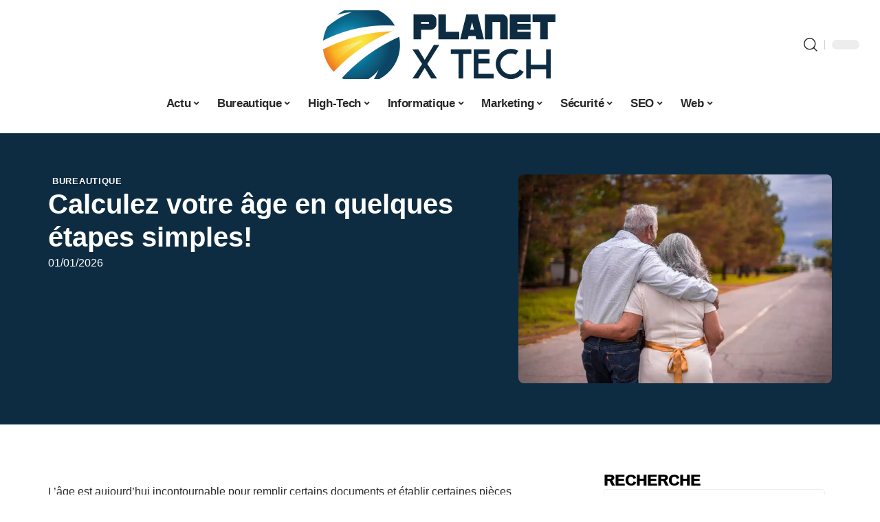

--- FILE ---
content_type: text/html; charset=UTF-8
request_url: https://planetxtech.org/calculez-votre-age-en-quelques-etapes-simples/
body_size: 54136
content:
<!DOCTYPE html>
<html lang="fr-FR">
<head><meta charset="UTF-8"><script>if(navigator.userAgent.match(/MSIE|Internet Explorer/i)||navigator.userAgent.match(/Trident\/7\..*?rv:11/i)){var href=document.location.href;if(!href.match(/[?&]nowprocket/)){if(href.indexOf("?")==-1){if(href.indexOf("#")==-1){document.location.href=href+"?nowprocket=1"}else{document.location.href=href.replace("#","?nowprocket=1#")}}else{if(href.indexOf("#")==-1){document.location.href=href+"&nowprocket=1"}else{document.location.href=href.replace("#","&nowprocket=1#")}}}}</script><script>(()=>{class RocketLazyLoadScripts{constructor(){this.v="2.0.4",this.userEvents=["keydown","keyup","mousedown","mouseup","mousemove","mouseover","mouseout","touchmove","touchstart","touchend","touchcancel","wheel","click","dblclick","input"],this.attributeEvents=["onblur","onclick","oncontextmenu","ondblclick","onfocus","onmousedown","onmouseenter","onmouseleave","onmousemove","onmouseout","onmouseover","onmouseup","onmousewheel","onscroll","onsubmit"]}async t(){this.i(),this.o(),/iP(ad|hone)/.test(navigator.userAgent)&&this.h(),this.u(),this.l(this),this.m(),this.k(this),this.p(this),this._(),await Promise.all([this.R(),this.L()]),this.lastBreath=Date.now(),this.S(this),this.P(),this.D(),this.O(),this.M(),await this.C(this.delayedScripts.normal),await this.C(this.delayedScripts.defer),await this.C(this.delayedScripts.async),await this.T(),await this.F(),await this.j(),await this.A(),window.dispatchEvent(new Event("rocket-allScriptsLoaded")),this.everythingLoaded=!0,this.lastTouchEnd&&await new Promise(t=>setTimeout(t,500-Date.now()+this.lastTouchEnd)),this.I(),this.H(),this.U(),this.W()}i(){this.CSPIssue=sessionStorage.getItem("rocketCSPIssue"),document.addEventListener("securitypolicyviolation",t=>{this.CSPIssue||"script-src-elem"!==t.violatedDirective||"data"!==t.blockedURI||(this.CSPIssue=!0,sessionStorage.setItem("rocketCSPIssue",!0))},{isRocket:!0})}o(){window.addEventListener("pageshow",t=>{this.persisted=t.persisted,this.realWindowLoadedFired=!0},{isRocket:!0}),window.addEventListener("pagehide",()=>{this.onFirstUserAction=null},{isRocket:!0})}h(){let t;function e(e){t=e}window.addEventListener("touchstart",e,{isRocket:!0}),window.addEventListener("touchend",function i(o){o.changedTouches[0]&&t.changedTouches[0]&&Math.abs(o.changedTouches[0].pageX-t.changedTouches[0].pageX)<10&&Math.abs(o.changedTouches[0].pageY-t.changedTouches[0].pageY)<10&&o.timeStamp-t.timeStamp<200&&(window.removeEventListener("touchstart",e,{isRocket:!0}),window.removeEventListener("touchend",i,{isRocket:!0}),"INPUT"===o.target.tagName&&"text"===o.target.type||(o.target.dispatchEvent(new TouchEvent("touchend",{target:o.target,bubbles:!0})),o.target.dispatchEvent(new MouseEvent("mouseover",{target:o.target,bubbles:!0})),o.target.dispatchEvent(new PointerEvent("click",{target:o.target,bubbles:!0,cancelable:!0,detail:1,clientX:o.changedTouches[0].clientX,clientY:o.changedTouches[0].clientY})),event.preventDefault()))},{isRocket:!0})}q(t){this.userActionTriggered||("mousemove"!==t.type||this.firstMousemoveIgnored?"keyup"===t.type||"mouseover"===t.type||"mouseout"===t.type||(this.userActionTriggered=!0,this.onFirstUserAction&&this.onFirstUserAction()):this.firstMousemoveIgnored=!0),"click"===t.type&&t.preventDefault(),t.stopPropagation(),t.stopImmediatePropagation(),"touchstart"===this.lastEvent&&"touchend"===t.type&&(this.lastTouchEnd=Date.now()),"click"===t.type&&(this.lastTouchEnd=0),this.lastEvent=t.type,t.composedPath&&t.composedPath()[0].getRootNode()instanceof ShadowRoot&&(t.rocketTarget=t.composedPath()[0]),this.savedUserEvents.push(t)}u(){this.savedUserEvents=[],this.userEventHandler=this.q.bind(this),this.userEvents.forEach(t=>window.addEventListener(t,this.userEventHandler,{passive:!1,isRocket:!0})),document.addEventListener("visibilitychange",this.userEventHandler,{isRocket:!0})}U(){this.userEvents.forEach(t=>window.removeEventListener(t,this.userEventHandler,{passive:!1,isRocket:!0})),document.removeEventListener("visibilitychange",this.userEventHandler,{isRocket:!0}),this.savedUserEvents.forEach(t=>{(t.rocketTarget||t.target).dispatchEvent(new window[t.constructor.name](t.type,t))})}m(){const t="return false",e=Array.from(this.attributeEvents,t=>"data-rocket-"+t),i="["+this.attributeEvents.join("],[")+"]",o="[data-rocket-"+this.attributeEvents.join("],[data-rocket-")+"]",s=(e,i,o)=>{o&&o!==t&&(e.setAttribute("data-rocket-"+i,o),e["rocket"+i]=new Function("event",o),e.setAttribute(i,t))};new MutationObserver(t=>{for(const n of t)"attributes"===n.type&&(n.attributeName.startsWith("data-rocket-")||this.everythingLoaded?n.attributeName.startsWith("data-rocket-")&&this.everythingLoaded&&this.N(n.target,n.attributeName.substring(12)):s(n.target,n.attributeName,n.target.getAttribute(n.attributeName))),"childList"===n.type&&n.addedNodes.forEach(t=>{if(t.nodeType===Node.ELEMENT_NODE)if(this.everythingLoaded)for(const i of[t,...t.querySelectorAll(o)])for(const t of i.getAttributeNames())e.includes(t)&&this.N(i,t.substring(12));else for(const e of[t,...t.querySelectorAll(i)])for(const t of e.getAttributeNames())this.attributeEvents.includes(t)&&s(e,t,e.getAttribute(t))})}).observe(document,{subtree:!0,childList:!0,attributeFilter:[...this.attributeEvents,...e]})}I(){this.attributeEvents.forEach(t=>{document.querySelectorAll("[data-rocket-"+t+"]").forEach(e=>{this.N(e,t)})})}N(t,e){const i=t.getAttribute("data-rocket-"+e);i&&(t.setAttribute(e,i),t.removeAttribute("data-rocket-"+e))}k(t){Object.defineProperty(HTMLElement.prototype,"onclick",{get(){return this.rocketonclick||null},set(e){this.rocketonclick=e,this.setAttribute(t.everythingLoaded?"onclick":"data-rocket-onclick","this.rocketonclick(event)")}})}S(t){function e(e,i){let o=e[i];e[i]=null,Object.defineProperty(e,i,{get:()=>o,set(s){t.everythingLoaded?o=s:e["rocket"+i]=o=s}})}e(document,"onreadystatechange"),e(window,"onload"),e(window,"onpageshow");try{Object.defineProperty(document,"readyState",{get:()=>t.rocketReadyState,set(e){t.rocketReadyState=e},configurable:!0}),document.readyState="loading"}catch(t){console.log("WPRocket DJE readyState conflict, bypassing")}}l(t){this.originalAddEventListener=EventTarget.prototype.addEventListener,this.originalRemoveEventListener=EventTarget.prototype.removeEventListener,this.savedEventListeners=[],EventTarget.prototype.addEventListener=function(e,i,o){o&&o.isRocket||!t.B(e,this)&&!t.userEvents.includes(e)||t.B(e,this)&&!t.userActionTriggered||e.startsWith("rocket-")||t.everythingLoaded?t.originalAddEventListener.call(this,e,i,o):(t.savedEventListeners.push({target:this,remove:!1,type:e,func:i,options:o}),"mouseenter"!==e&&"mouseleave"!==e||t.originalAddEventListener.call(this,e,t.savedUserEvents.push,o))},EventTarget.prototype.removeEventListener=function(e,i,o){o&&o.isRocket||!t.B(e,this)&&!t.userEvents.includes(e)||t.B(e,this)&&!t.userActionTriggered||e.startsWith("rocket-")||t.everythingLoaded?t.originalRemoveEventListener.call(this,e,i,o):t.savedEventListeners.push({target:this,remove:!0,type:e,func:i,options:o})}}J(t,e){this.savedEventListeners=this.savedEventListeners.filter(i=>{let o=i.type,s=i.target||window;return e!==o||t!==s||(this.B(o,s)&&(i.type="rocket-"+o),this.$(i),!1)})}H(){EventTarget.prototype.addEventListener=this.originalAddEventListener,EventTarget.prototype.removeEventListener=this.originalRemoveEventListener,this.savedEventListeners.forEach(t=>this.$(t))}$(t){t.remove?this.originalRemoveEventListener.call(t.target,t.type,t.func,t.options):this.originalAddEventListener.call(t.target,t.type,t.func,t.options)}p(t){let e;function i(e){return t.everythingLoaded?e:e.split(" ").map(t=>"load"===t||t.startsWith("load.")?"rocket-jquery-load":t).join(" ")}function o(o){function s(e){const s=o.fn[e];o.fn[e]=o.fn.init.prototype[e]=function(){return this[0]===window&&t.userActionTriggered&&("string"==typeof arguments[0]||arguments[0]instanceof String?arguments[0]=i(arguments[0]):"object"==typeof arguments[0]&&Object.keys(arguments[0]).forEach(t=>{const e=arguments[0][t];delete arguments[0][t],arguments[0][i(t)]=e})),s.apply(this,arguments),this}}if(o&&o.fn&&!t.allJQueries.includes(o)){const e={DOMContentLoaded:[],"rocket-DOMContentLoaded":[]};for(const t in e)document.addEventListener(t,()=>{e[t].forEach(t=>t())},{isRocket:!0});o.fn.ready=o.fn.init.prototype.ready=function(i){function s(){parseInt(o.fn.jquery)>2?setTimeout(()=>i.bind(document)(o)):i.bind(document)(o)}return"function"==typeof i&&(t.realDomReadyFired?!t.userActionTriggered||t.fauxDomReadyFired?s():e["rocket-DOMContentLoaded"].push(s):e.DOMContentLoaded.push(s)),o([])},s("on"),s("one"),s("off"),t.allJQueries.push(o)}e=o}t.allJQueries=[],o(window.jQuery),Object.defineProperty(window,"jQuery",{get:()=>e,set(t){o(t)}})}P(){const t=new Map;document.write=document.writeln=function(e){const i=document.currentScript,o=document.createRange(),s=i.parentElement;let n=t.get(i);void 0===n&&(n=i.nextSibling,t.set(i,n));const c=document.createDocumentFragment();o.setStart(c,0),c.appendChild(o.createContextualFragment(e)),s.insertBefore(c,n)}}async R(){return new Promise(t=>{this.userActionTriggered?t():this.onFirstUserAction=t})}async L(){return new Promise(t=>{document.addEventListener("DOMContentLoaded",()=>{this.realDomReadyFired=!0,t()},{isRocket:!0})})}async j(){return this.realWindowLoadedFired?Promise.resolve():new Promise(t=>{window.addEventListener("load",t,{isRocket:!0})})}M(){this.pendingScripts=[];this.scriptsMutationObserver=new MutationObserver(t=>{for(const e of t)e.addedNodes.forEach(t=>{"SCRIPT"!==t.tagName||t.noModule||t.isWPRocket||this.pendingScripts.push({script:t,promise:new Promise(e=>{const i=()=>{const i=this.pendingScripts.findIndex(e=>e.script===t);i>=0&&this.pendingScripts.splice(i,1),e()};t.addEventListener("load",i,{isRocket:!0}),t.addEventListener("error",i,{isRocket:!0}),setTimeout(i,1e3)})})})}),this.scriptsMutationObserver.observe(document,{childList:!0,subtree:!0})}async F(){await this.X(),this.pendingScripts.length?(await this.pendingScripts[0].promise,await this.F()):this.scriptsMutationObserver.disconnect()}D(){this.delayedScripts={normal:[],async:[],defer:[]},document.querySelectorAll("script[type$=rocketlazyloadscript]").forEach(t=>{t.hasAttribute("data-rocket-src")?t.hasAttribute("async")&&!1!==t.async?this.delayedScripts.async.push(t):t.hasAttribute("defer")&&!1!==t.defer||"module"===t.getAttribute("data-rocket-type")?this.delayedScripts.defer.push(t):this.delayedScripts.normal.push(t):this.delayedScripts.normal.push(t)})}async _(){await this.L();let t=[];document.querySelectorAll("script[type$=rocketlazyloadscript][data-rocket-src]").forEach(e=>{let i=e.getAttribute("data-rocket-src");if(i&&!i.startsWith("data:")){i.startsWith("//")&&(i=location.protocol+i);try{const o=new URL(i).origin;o!==location.origin&&t.push({src:o,crossOrigin:e.crossOrigin||"module"===e.getAttribute("data-rocket-type")})}catch(t){}}}),t=[...new Map(t.map(t=>[JSON.stringify(t),t])).values()],this.Y(t,"preconnect")}async G(t){if(await this.K(),!0!==t.noModule||!("noModule"in HTMLScriptElement.prototype))return new Promise(e=>{let i;function o(){(i||t).setAttribute("data-rocket-status","executed"),e()}try{if(navigator.userAgent.includes("Firefox/")||""===navigator.vendor||this.CSPIssue)i=document.createElement("script"),[...t.attributes].forEach(t=>{let e=t.nodeName;"type"!==e&&("data-rocket-type"===e&&(e="type"),"data-rocket-src"===e&&(e="src"),i.setAttribute(e,t.nodeValue))}),t.text&&(i.text=t.text),t.nonce&&(i.nonce=t.nonce),i.hasAttribute("src")?(i.addEventListener("load",o,{isRocket:!0}),i.addEventListener("error",()=>{i.setAttribute("data-rocket-status","failed-network"),e()},{isRocket:!0}),setTimeout(()=>{i.isConnected||e()},1)):(i.text=t.text,o()),i.isWPRocket=!0,t.parentNode.replaceChild(i,t);else{const i=t.getAttribute("data-rocket-type"),s=t.getAttribute("data-rocket-src");i?(t.type=i,t.removeAttribute("data-rocket-type")):t.removeAttribute("type"),t.addEventListener("load",o,{isRocket:!0}),t.addEventListener("error",i=>{this.CSPIssue&&i.target.src.startsWith("data:")?(console.log("WPRocket: CSP fallback activated"),t.removeAttribute("src"),this.G(t).then(e)):(t.setAttribute("data-rocket-status","failed-network"),e())},{isRocket:!0}),s?(t.fetchPriority="high",t.removeAttribute("data-rocket-src"),t.src=s):t.src="data:text/javascript;base64,"+window.btoa(unescape(encodeURIComponent(t.text)))}}catch(i){t.setAttribute("data-rocket-status","failed-transform"),e()}});t.setAttribute("data-rocket-status","skipped")}async C(t){const e=t.shift();return e?(e.isConnected&&await this.G(e),this.C(t)):Promise.resolve()}O(){this.Y([...this.delayedScripts.normal,...this.delayedScripts.defer,...this.delayedScripts.async],"preload")}Y(t,e){this.trash=this.trash||[];let i=!0;var o=document.createDocumentFragment();t.forEach(t=>{const s=t.getAttribute&&t.getAttribute("data-rocket-src")||t.src;if(s&&!s.startsWith("data:")){const n=document.createElement("link");n.href=s,n.rel=e,"preconnect"!==e&&(n.as="script",n.fetchPriority=i?"high":"low"),t.getAttribute&&"module"===t.getAttribute("data-rocket-type")&&(n.crossOrigin=!0),t.crossOrigin&&(n.crossOrigin=t.crossOrigin),t.integrity&&(n.integrity=t.integrity),t.nonce&&(n.nonce=t.nonce),o.appendChild(n),this.trash.push(n),i=!1}}),document.head.appendChild(o)}W(){this.trash.forEach(t=>t.remove())}async T(){try{document.readyState="interactive"}catch(t){}this.fauxDomReadyFired=!0;try{await this.K(),this.J(document,"readystatechange"),document.dispatchEvent(new Event("rocket-readystatechange")),await this.K(),document.rocketonreadystatechange&&document.rocketonreadystatechange(),await this.K(),this.J(document,"DOMContentLoaded"),document.dispatchEvent(new Event("rocket-DOMContentLoaded")),await this.K(),this.J(window,"DOMContentLoaded"),window.dispatchEvent(new Event("rocket-DOMContentLoaded"))}catch(t){console.error(t)}}async A(){try{document.readyState="complete"}catch(t){}try{await this.K(),this.J(document,"readystatechange"),document.dispatchEvent(new Event("rocket-readystatechange")),await this.K(),document.rocketonreadystatechange&&document.rocketonreadystatechange(),await this.K(),this.J(window,"load"),window.dispatchEvent(new Event("rocket-load")),await this.K(),window.rocketonload&&window.rocketonload(),await this.K(),this.allJQueries.forEach(t=>t(window).trigger("rocket-jquery-load")),await this.K(),this.J(window,"pageshow");const t=new Event("rocket-pageshow");t.persisted=this.persisted,window.dispatchEvent(t),await this.K(),window.rocketonpageshow&&window.rocketonpageshow({persisted:this.persisted})}catch(t){console.error(t)}}async K(){Date.now()-this.lastBreath>45&&(await this.X(),this.lastBreath=Date.now())}async X(){return document.hidden?new Promise(t=>setTimeout(t)):new Promise(t=>requestAnimationFrame(t))}B(t,e){return e===document&&"readystatechange"===t||(e===document&&"DOMContentLoaded"===t||(e===window&&"DOMContentLoaded"===t||(e===window&&"load"===t||e===window&&"pageshow"===t)))}static run(){(new RocketLazyLoadScripts).t()}}RocketLazyLoadScripts.run()})();</script>
    
    <meta http-equiv="X-UA-Compatible" content="IE=edge">
    <meta name="viewport" content="width=device-width, initial-scale=1">
    <link rel="profile" href="https://gmpg.org/xfn/11">
	<meta name='robots' content='index, follow, max-image-preview:large, max-snippet:-1, max-video-preview:-1' />
            <link rel="apple-touch-icon" href="https://planetxtech.org/wp-content/uploads/planetxtech.org-512x512_2-1.png"/>
		            <meta name="msapplication-TileColor" content="#ffffff">
            <meta name="msapplication-TileImage" content="https://planetxtech.org/wp-content/uploads/planetxtech.org-512x512_2-1.png"/>
		<meta http-equiv="Content-Security-Policy" content="upgrade-insecure-requests">

	<!-- This site is optimized with the Yoast SEO plugin v26.8 - https://yoast.com/product/yoast-seo-wordpress/ -->
	<title>Astuces pour calculer l’âge en quelques étapes simples</title>
<style id="wpr-usedcss">img:is([sizes=auto i],[sizes^="auto," i]){contain-intrinsic-size:3000px 1500px}.block-wrap>.block-inner>.p-grid,.block-wrap>.block-inner>.p-wrap,.entry-content,.footer-wrap,.mega-dropdown,.ruby-table-contents,.swiper-container,.swiper-wrapper .p-wrap,.widget{contain:style layout}body,html{font-family:-apple-system,BlinkMacSystemFont,"Segoe UI",Roboto,Helvetica,Arial,sans-serif,"Apple Color Emoji","Segoe UI Emoji","Segoe UI Symbol"!important}a,address,article,code,div,dl,dt,em,fieldset,figcaption,footer,form,h1,h2,h3,header,label,legend,li,main,nav,p,section,span,strong,time,tr,ul{font-family:inherit}img.emoji{display:inline!important;border:none!important;box-shadow:none!important;height:1em!important;width:1em!important;margin:0 .07em!important;vertical-align:-.1em!important;background:0 0!important;padding:0!important}:root{--direction-multiplier:1}body.rtl{--direction-multiplier:-1}.elementor-screen-only{height:1px;margin:-1px;overflow:hidden;padding:0;position:absolute;top:-10000em;width:1px;clip:rect(0,0,0,0);border:0}.elementor *,.elementor :after,.elementor :before{box-sizing:border-box}.elementor a{box-shadow:none;text-decoration:none}.elementor img{border:none;border-radius:0;box-shadow:none;height:auto;max-width:100%}.elementor .elementor-widget:not(.elementor-widget-text-editor):not(.elementor-widget-theme-post-content) figure{margin:0}.elementor iframe,.elementor object,.elementor video{border:none;line-height:1;margin:0;max-width:100%;width:100%}.elementor-element{--flex-direction:initial;--flex-wrap:initial;--justify-content:initial;--align-items:initial;--align-content:initial;--gap:initial;--flex-basis:initial;--flex-grow:initial;--flex-shrink:initial;--order:initial;--align-self:initial;align-self:var(--align-self);flex-basis:var(--flex-basis);flex-grow:var(--flex-grow);flex-shrink:var(--flex-shrink);order:var(--order)}.elementor-element:where(.e-con-full,.elementor-widget){align-content:var(--align-content);align-items:var(--align-items);flex-direction:var(--flex-direction);flex-wrap:var(--flex-wrap);gap:var(--row-gap) var(--column-gap);justify-content:var(--justify-content)}.elementor-invisible{visibility:hidden}:root{--page-title-display:block}.elementor-widget-wrap{align-content:flex-start;flex-wrap:wrap;position:relative;width:100%}.elementor:not(.elementor-bc-flex-widget) .elementor-widget-wrap{display:flex}.elementor-widget-wrap>.elementor-element{width:100%}.elementor-widget-wrap.e-swiper-container{width:calc(100% - (var(--e-column-margin-left,0px) + var(--e-column-margin-right,0px)))}.elementor-widget{position:relative}.elementor-widget:not(:last-child){margin-block-end:var(--kit-widget-spacing,20px)}@media (min-width:1025px){#elementor-device-mode:after{content:"desktop"}}@media (min-width:-1){#elementor-device-mode:after{content:"widescreen"}.elementor-widget:not(.elementor-widescreen-align-end) .elementor-icon-list-item:after{inset-inline-start:0}.elementor-widget:not(.elementor-widescreen-align-start) .elementor-icon-list-item:after{inset-inline-end:0}}@media (max-width:-1){#elementor-device-mode:after{content:"laptop";content:"tablet_extra"}}@media (max-width:1024px){#elementor-device-mode:after{content:"tablet"}}@media (max-width:-1){#elementor-device-mode:after{content:"mobile_extra"}.elementor-widget:not(.elementor-laptop-align-end) .elementor-icon-list-item:after{inset-inline-start:0}.elementor-widget:not(.elementor-laptop-align-start) .elementor-icon-list-item:after{inset-inline-end:0}.elementor-widget:not(.elementor-tablet_extra-align-end) .elementor-icon-list-item:after{inset-inline-start:0}.elementor-widget:not(.elementor-tablet_extra-align-start) .elementor-icon-list-item:after{inset-inline-end:0}}@media (prefers-reduced-motion:no-preference){html{scroll-behavior:smooth}}.e-con{--border-radius:0;--border-top-width:0px;--border-right-width:0px;--border-bottom-width:0px;--border-left-width:0px;--border-style:initial;--border-color:initial;--container-widget-width:100%;--container-widget-height:initial;--container-widget-flex-grow:0;--container-widget-align-self:initial;--content-width:min(100%,var(--container-max-width,1140px));--width:100%;--min-height:initial;--height:auto;--text-align:initial;--margin-top:0px;--margin-right:0px;--margin-bottom:0px;--margin-left:0px;--padding-top:var(--container-default-padding-top,10px);--padding-right:var(--container-default-padding-right,10px);--padding-bottom:var(--container-default-padding-bottom,10px);--padding-left:var(--container-default-padding-left,10px);--position:relative;--z-index:revert;--overflow:visible;--gap:var(--widgets-spacing,20px);--row-gap:var(--widgets-spacing-row,20px);--column-gap:var(--widgets-spacing-column,20px);--overlay-mix-blend-mode:initial;--overlay-opacity:1;--overlay-transition:0.3s;--e-con-grid-template-columns:repeat(3,1fr);--e-con-grid-template-rows:repeat(2,1fr);border-radius:var(--border-radius);height:var(--height);min-height:var(--min-height);min-width:0;overflow:var(--overflow);position:var(--position);width:var(--width);z-index:var(--z-index);--flex-wrap-mobile:wrap}.e-con:where(:not(.e-div-block-base)){transition:background var(--background-transition,.3s),border var(--border-transition,.3s),box-shadow var(--border-transition,.3s),transform var(--e-con-transform-transition-duration,.4s)}.e-con{--margin-block-start:var(--margin-top);--margin-block-end:var(--margin-bottom);--margin-inline-start:var(--margin-left);--margin-inline-end:var(--margin-right);--padding-inline-start:var(--padding-left);--padding-inline-end:var(--padding-right);--padding-block-start:var(--padding-top);--padding-block-end:var(--padding-bottom);--border-block-start-width:var(--border-top-width);--border-block-end-width:var(--border-bottom-width);--border-inline-start-width:var(--border-left-width);--border-inline-end-width:var(--border-right-width)}body.rtl .e-con{--padding-inline-start:var(--padding-right);--padding-inline-end:var(--padding-left);--margin-inline-start:var(--margin-right);--margin-inline-end:var(--margin-left);--border-inline-start-width:var(--border-right-width);--border-inline-end-width:var(--border-left-width)}.e-con{margin-block-end:var(--margin-block-end);margin-block-start:var(--margin-block-start);margin-inline-end:var(--margin-inline-end);margin-inline-start:var(--margin-inline-start);padding-inline-end:var(--padding-inline-end);padding-inline-start:var(--padding-inline-start)}.e-con.e-flex{--flex-direction:column;--flex-basis:auto;--flex-grow:0;--flex-shrink:1;flex:var(--flex-grow) var(--flex-shrink) var(--flex-basis)}.e-con-full,.e-con>.e-con-inner{padding-block-end:var(--padding-block-end);padding-block-start:var(--padding-block-start);text-align:var(--text-align)}.e-con-full.e-flex,.e-con.e-flex>.e-con-inner{flex-direction:var(--flex-direction)}.e-con,.e-con>.e-con-inner{display:var(--display)}.e-con-boxed.e-flex{align-content:normal;align-items:normal;flex-direction:column;flex-wrap:nowrap;justify-content:normal}.e-con-boxed{gap:initial;text-align:initial}.e-con.e-flex>.e-con-inner{align-content:var(--align-content);align-items:var(--align-items);align-self:auto;flex-basis:auto;flex-grow:1;flex-shrink:1;flex-wrap:var(--flex-wrap);justify-content:var(--justify-content)}.e-con>.e-con-inner{gap:var(--row-gap) var(--column-gap);height:100%;margin:0 auto;max-width:var(--content-width);padding-inline-end:0;padding-inline-start:0;width:100%}:is(.elementor-section-wrap,[data-elementor-id])>.e-con{--margin-left:auto;--margin-right:auto;max-width:min(100%,var(--width))}.e-con .elementor-widget.elementor-widget{margin-block-end:0}.e-con:before,.e-con>.elementor-motion-effects-container>.elementor-motion-effects-layer:before{border-block-end-width:var(--border-block-end-width);border-block-start-width:var(--border-block-start-width);border-color:var(--border-color);border-inline-end-width:var(--border-inline-end-width);border-inline-start-width:var(--border-inline-start-width);border-radius:var(--border-radius);border-style:var(--border-style);content:var(--background-overlay);display:block;height:max(100% + var(--border-top-width) + var(--border-bottom-width),100%);left:calc(0px - var(--border-left-width));mix-blend-mode:var(--overlay-mix-blend-mode);opacity:var(--overlay-opacity);position:absolute;top:calc(0px - var(--border-top-width));transition:var(--overlay-transition,.3s);width:max(100% + var(--border-left-width) + var(--border-right-width),100%)}.e-con:before{transition:background var(--overlay-transition,.3s),border-radius var(--border-transition,.3s),opacity var(--overlay-transition,.3s)}.e-con .elementor-widget{min-width:0}.e-con .elementor-widget.e-widget-swiper{width:100%}.e-con>.e-con-inner>.elementor-widget>.elementor-widget-container,.e-con>.elementor-widget>.elementor-widget-container{height:100%}.e-con.e-con>.e-con-inner>.elementor-widget,.elementor.elementor .e-con>.elementor-widget{max-width:100%}.e-con .elementor-widget:not(:last-child){--kit-widget-spacing:0px}@media (max-width:767px){#elementor-device-mode:after{content:"mobile"}.e-con.e-flex{--width:100%;--flex-wrap:var(--flex-wrap-mobile)}}.elementor-element:where(:not(.e-con)):where(:not(.e-div-block-base)) .elementor-widget-container,.elementor-element:where(:not(.e-con)):where(:not(.e-div-block-base)):not(:has(.elementor-widget-container)){transition:background .3s,border .3s,border-radius .3s,box-shadow .3s,transform var(--e-transform-transition-duration,.4s)}.elementor-heading-title{line-height:1;margin:0;padding:0}.animated{animation-duration:1.25s}.animated.infinite{animation-iteration-count:infinite}.animated.reverse{animation-direction:reverse;animation-fill-mode:forwards}@media (prefers-reduced-motion:reduce){.animated{animation:none!important}html *{transition-delay:0s!important;transition-duration:0s!important}}.elementor-kit-2939{--e-global-color-primary:#6EC1E4;--e-global-color-secondary:#54595F;--e-global-color-text:#7A7A7A;--e-global-color-accent:#61CE70;--e-global-typography-primary-font-family:"Roboto";--e-global-typography-primary-font-weight:600;--e-global-typography-secondary-font-family:"Roboto Slab";--e-global-typography-secondary-font-weight:400;--e-global-typography-text-font-family:"Roboto";--e-global-typography-text-font-weight:400;--e-global-typography-accent-font-family:"Roboto";--e-global-typography-accent-font-weight:500}.e-con{--container-max-width:1140px}.elementor-widget:not(:last-child){--kit-widget-spacing:20px}.elementor-element{--widgets-spacing:20px 20px;--widgets-spacing-row:20px;--widgets-spacing-column:20px}h1.entry-title{display:var(--page-title-display)}@media(max-width:1024px){.e-con{--container-max-width:1024px}}.elementor-2940 .elementor-element.elementor-element-3e8b4c8d{--display:flex;--flex-direction:row;--container-widget-width:initial;--container-widget-height:100%;--container-widget-flex-grow:1;--container-widget-align-self:stretch;--flex-wrap-mobile:wrap;--margin-top:24px;--margin-bottom:0px;--margin-left:0px;--margin-right:0px;--padding-top:0px;--padding-bottom:0px;--padding-left:0px;--padding-right:0px}.elementor-2940 .elementor-element.elementor-element-35bbb25a{--display:flex;--flex-direction:column;--container-widget-width:100%;--container-widget-height:initial;--container-widget-flex-grow:0;--container-widget-align-self:initial;--flex-wrap-mobile:wrap;--justify-content:center;--gap:8px 8px;--row-gap:8px;--column-gap:8px;--margin-top:0px;--margin-bottom:0px;--margin-left:0px;--margin-right:0px;--padding-top:0px;--padding-bottom:0px;--padding-left:0px;--padding-right:0px}.elementor-2940 .elementor-element.elementor-element-23eefe3c>.elementor-widget-container{margin:0 0 0 6px;padding:0}.elementor-2940 .elementor-element.elementor-element-31dff5bd{--headline-fcolor:#FFFFFF}.elementor-2940 .elementor-element.elementor-element-fec19f7 .elementor-icon-list-icon{width:14px}.elementor-2940 .elementor-element.elementor-element-fec19f7 .elementor-icon-list-icon i{font-size:14px}.elementor-2940 .elementor-element.elementor-element-fec19f7 .elementor-icon-list-icon svg{--e-icon-list-icon-size:14px}.elementor-2940 .elementor-element.elementor-element-fec19f7 .elementor-icon-list-text,.elementor-2940 .elementor-element.elementor-element-fec19f7 .elementor-icon-list-text a{color:#fff}.elementor-2940 .elementor-element.elementor-element-4e54f547{--display:flex;--flex-direction:column;--container-widget-width:100%;--container-widget-height:initial;--container-widget-flex-grow:0;--container-widget-align-self:initial;--flex-wrap-mobile:wrap;--gap:8px 8px;--row-gap:8px;--column-gap:8px;--margin-top:0px;--margin-bottom:0px;--margin-left:0px;--margin-right:0px;--padding-top:0px;--padding-bottom:0px;--padding-left:0px;--padding-right:0px}.elementor-2940 .elementor-element.elementor-element-71eb6325>.elementor-widget-container{margin:0;padding:0}.elementor-2940 .elementor-element.elementor-element-71eb6325{--round-5:0px}.elementor-2940 .elementor-element.elementor-element-34ce1eca{--display:flex;--flex-direction:row;--container-widget-width:initial;--container-widget-height:100%;--container-widget-flex-grow:1;--container-widget-align-self:stretch;--flex-wrap-mobile:wrap;--margin-top:0px;--margin-bottom:40px;--margin-left:0px;--margin-right:0px;--padding-top:0px;--padding-bottom:0px;--padding-left:0px;--padding-right:0px}.elementor-2940 .elementor-element.elementor-element-176345a8{--display:flex;--margin-top:24px;--margin-bottom:0px;--margin-left:0px;--margin-right:0px;--padding-top:0px;--padding-bottom:0px;--padding-left:0px;--padding-right:24px}.elementor-2940 .elementor-element.elementor-element-34ecc625>.elementor-widget-container{margin:0;padding:0}.elementor-2940 .elementor-element.elementor-element-35503f00 .p-featured{padding-bottom:90%}.elementor-2940 .elementor-element.elementor-element-44e18710{--display:flex;--margin-top:0px;--margin-bottom:0px;--margin-left:0px;--margin-right:0px;--padding-top:0px;--padding-bottom:0px;--padding-left:0px;--padding-right:0px}.elementor-2940 .elementor-element.elementor-element-41df071b{margin:0 0 calc(var(--kit-widget-spacing,0px) + 0px) 0;padding:0}@media(max-width:767px){.e-con{--container-max-width:767px}.elementor-2940 .elementor-element.elementor-element-176345a8{--padding-top:0px;--padding-bottom:0px;--padding-left:0px;--padding-right:0px}}@media(min-width:768px){.elementor-2940 .elementor-element.elementor-element-35bbb25a{--width:60%}.elementor-2940 .elementor-element.elementor-element-4e54f547{--width:40%}.elementor-2940 .elementor-element.elementor-element-176345a8{--width:70%}.elementor-2940 .elementor-element.elementor-element-44e18710{--width:30%}}:root{--effect:all .25s cubic-bezier(0.32, 0.74, 0.57, 1);--timing:cubic-bezier(0.32, 0.74, 0.57, 1);--shadow-12:#0000001f;--shadow-2:#00000005;--round-3:3px;--height-34:34px;--height-40:40px;--padding-40:0 40px;--round-5:5px;--round-7:7px;--shadow-7:#00000012;--dark-accent:#191c20;--dark-accent-0:#191c2000;--dark-accent-90:#191c20f2;--meta-b-family:inherit;--meta-b-fcolor:#282828;--meta-b-fspace:normal;--meta-b-fstyle:normal;--meta-b-fweight:600;--meta-b-transform:none;--nav-bg:#fff;--subnav-bg:#fff;--indicator-bg-from:#ff0084;--nav-bg-from:#fff;--subnav-bg-from:#fff;--indicator-bg-to:#2c2cf8;--nav-bg-to:#fff;--subnav-bg-to:#fff;--bottom-border-color:var(--flex-gray-20);--column-border-color:var(--flex-gray-20);--audio-color:#ffa052;--excerpt-color:#666;--g-color:#ff184e;--gallery-color:#729dff;--heading-color:var(--body-fcolor);--nav-color:#282828;--privacy-color:#fff;--review-color:#ffc300;--subnav-color:#282828;--video-color:#ffc300;--nav-color-10:#28282820;--subnav-color-10:#28282820;--g-color-90:#ff184ee6;--absolute-dark:#242424;--body-family:'Oxygen',sans-serif;--btn-family:'Encode Sans Condensed',sans-serif;--cat-family:'Oxygen',sans-serif;--dwidgets-family:'Oxygen',sans-serif;--h1-family:'Encode Sans Condensed',sans-serif;--h2-family:'Encode Sans Condensed',sans-serif;--h3-family:'Encode Sans Condensed',sans-serif;--h4-family:'Encode Sans Condensed',sans-serif;--h5-family:'Encode Sans Condensed',sans-serif;--h6-family:'Encode Sans Condensed',sans-serif;--input-family:'Encode Sans Condensed',sans-serif;--menu-family:'Encode Sans Condensed',sans-serif;--meta-family:'Encode Sans Condensed',sans-serif;--submenu-family:'Encode Sans Condensed',sans-serif;--tagline-family:'Encode Sans Condensed',sans-serif;--body-fcolor:#282828;--btn-fcolor:inherit;--h1-fcolor:inherit;--h2-fcolor:inherit;--h3-fcolor:inherit;--h4-fcolor:inherit;--h5-fcolor:inherit;--h6-fcolor:inherit;--input-fcolor:inherit;--meta-fcolor:#666;--tagline-fcolor:inherit;--body-fsize:16px;--btn-fsize:12px;--cat-fsize:10px;--dwidgets-fsize:13px;--excerpt-fsize:14px;--h1-fsize:40px;--h2-fsize:28px;--h3-fsize:22px;--h4-fsize:16px;--h5-fsize:14px;--h6-fsize:13px;--headline-fsize:45px;--input-fsize:14px;--menu-fsize:17px;--meta-fsize:13px;--submenu-fsize:13px;--tagline-fsize:28px;--body-fspace:normal;--btn-fspace:normal;--cat-fspace:.07em;--dwidgets-fspace:0;--h1-fspace:normal;--h2-fspace:normal;--h3-fspace:normal;--h4-fspace:normal;--h5-fspace:normal;--h6-fspace:normal;--input-fspace:normal;--menu-fspace:-.02em;--meta-fspace:normal;--submenu-fspace:-.02em;--tagline-fspace:normal;--body-fstyle:normal;--btn-fstyle:normal;--cat-fstyle:normal;--dwidgets-fstyle:normal;--h1-fstyle:normal;--h2-fstyle:normal;--h3-fstyle:normal;--h4-fstyle:normal;--h5-fstyle:normal;--h6-fstyle:normal;--input-fstyle:normal;--menu-fstyle:normal;--meta-fstyle:normal;--submenu-fstyle:normal;--tagline-fstyle:normal;--body-fweight:400;--btn-fweight:700;--cat-fweight:700;--dwidgets-fweight:600;--h1-fweight:700;--h2-fweight:700;--h3-fweight:700;--h4-fweight:700;--h5-fweight:700;--h6-fweight:600;--input-fweight:400;--menu-fweight:600;--meta-fweight:400;--submenu-fweight:500;--tagline-fweight:400;--flex-gray-15:#88888826;--flex-gray-20:#88888833;--flex-gray-40:#88888866;--flex-gray-7:#88888812;--indicator-height:4px;--nav-height:60px;--absolute-light:#ddd;--solid-light:#fafafa;--em-mini:.8em;--rem-mini:.8rem;--transparent-nav-color:#fff;--swiper-navigation-size:44px;--tagline-s-fsize:22px;--em-small:.92em;--rem-small:.92rem;--bottom-spacing:35px;--box-spacing:5%;--el-spacing:12px;--heading-sub-color:var(--g-color);--body-transform:none;--btn-transform:none;--cat-transform:uppercase;--dwidgets-transform:none;--h1-transform:none;--h2-transform:none;--h3-transform:none;--h4-transform:none;--h5-transform:none;--h6-transform:none;--input-transform:none;--menu-transform:none;--meta-transform:none;--submenu-transform:none;--tagline-transform:none;--absolute-white:#fff;--solid-white:#fff;--absolute-white-0:#ffffff00;--absolute-white-90:#fffffff2;--max-width-wo-sb:100%}.light-scheme,[data-theme=dark]{--shadow-12:#00000066;--shadow-2:#00000033;--shadow-7:#0000004d;--dark-accent:#0e0f12;--dark-accent-0:#0e0f1200;--dark-accent-90:#0e0f12f2;--meta-b-fcolor:#fff;--nav-bg:#131518;--subnav-bg:#191c20;--nav-bg-from:#131518;--subnav-bg-from:#191c20;--nav-bg-to:#131518;--subnav-bg-to:#191c20;--bcrumb-color:#fff;--excerpt-color:#ddd;--heading-color:var(--body-fcolor);--nav-color:#fff;--subnav-color:#fff;--nav-color-10:#ffffff15;--subnav-color-10:#ffffff15;--body-fcolor:#fff;--h1-fcolor:#fff;--h2-fcolor:#fff;--h3-fcolor:#fff;--h4-fcolor:#fff;--h5-fcolor:#fff;--h6-fcolor:#fff;--headline-fcolor:#fff;--input-fcolor:#fff;--meta-fcolor:#bbb;--tagline-fcolor:#fff;--flex-gray-15:#88888840;--flex-gray-20:#8888884d;--flex-gray-7:#88888818;--solid-light:#333;--heading-sub-color:var(--g-color);--solid-white:#191c20}body .light-scheme [data-mode=default],body:not([data-theme=dark]) [data-mode=dark],body[data-theme=dark] [data-mode=default]{display:none!important}body .light-scheme [data-mode=dark]{display:inherit!important}.light-scheme input::placeholder,[data-theme=dark] input::placeholder{color:var(--absolute-light)}a,address,body,caption,code,div,dl,dt,em,fieldset,form,h1,h2,h3,html,iframe,label,legend,li,object,p,s,span,strong,table,tbody,tr,tt,ul{font-family:inherit;font-size:100%;font-weight:inherit;font-style:inherit;line-height:inherit;margin:0;padding:0;vertical-align:baseline;border:0;outline:0}html{font-size:var(--body-fsize);overflow-x:hidden;-ms-text-size-adjust:100%;-webkit-text-size-adjust:100%;text-size-adjust:100%}body{font-family:var(--body-family);font-size:var(--body-fsize);font-weight:var(--body-fweight);font-style:var(--body-fstyle);line-height:1.7;display:block;margin:0;letter-spacing:var(--body-fspace);text-transform:var(--body-transform);color:var(--body-fcolor);background-color:var(--solid-white)}body.rtl{direction:rtl}*{-moz-box-sizing:border-box;-webkit-box-sizing:border-box;box-sizing:border-box}:after,:before{-moz-box-sizing:border-box;-webkit-box-sizing:border-box;box-sizing:border-box}.site{position:relative;display:block}.site *{-webkit-font-smoothing:antialiased;-moz-osx-font-smoothing:grayscale;text-rendering:optimizeLegibility}.site-outer{position:relative;display:block;max-width:100%;background-color:var(--solid-white)}.top-spacing .site-outer{-webkit-transition:margin .5s var(--timing);transition:margin .5s var(--timing)}.site-wrap{position:relative;display:block;margin:0;padding:0}.site-wrap{z-index:1;min-height:45vh}button,input{overflow:visible}canvas,progress,video{display:inline-block}progress{vertical-align:baseline}[type=checkbox],[type=radio],legend{box-sizing:border-box;padding:0}figure{display:block;margin:0}em{font-weight:400;font-style:italic}dt{font-weight:700}address{font-style:italic}code{font-family:monospace,monospace;font-size:.9em}a{text-decoration:none;color:inherit;background-color:transparent}strong{font-weight:700}code{font-family:Courier,monospace;padding:5px;background-color:var(--flex-gray-7)}img{max-width:100%;height:auto;vertical-align:middle;border-style:none;-webkit-object-fit:cover;object-fit:cover}svg:not(:root){overflow:hidden}button,input,optgroup,select,textarea{text-transform:none;color:inherit;outline:0!important}select{line-height:22px;position:relative;max-width:100%;padding:10px;border-color:var(--flex-gray-15);border-radius:var(--round-5);outline:0!important;background:url('data:image/svg+xml;utf8,<svg xmlns="http://www.w3.org/2000/svg" viewBox="0 0 24 24"><path d="M12 15a1 1 0 0 1-.707-.293l-3-3a1 1 0 0 1 1.414-1.414L12 12.586l2.293-2.293a1 1 0 0 1 1.414 1.414l-3 3A1 1 0 0 1 12 15z"/></svg>') right 5px top 50% no-repeat;background-size:22px;-moz-appearance:none;-webkit-appearance:none;appearance:none}select option{background-color:var(--solid-white)}[type=reset],[type=submit],button,html [type=button]{-webkit-appearance:button}[type=button]::-moz-focus-inner,[type=reset]::-moz-focus-inner,[type=submit]::-moz-focus-inner,button::-moz-focus-inner{padding:0;border-style:none}[type=button]:-moz-focusring,[type=reset]:-moz-focusring,[type=submit]:-moz-focusring,button:-moz-focusring{outline:ButtonText dotted 1px}fieldset{padding:0}legend{font-weight:700;display:table;max-width:100%;white-space:normal;color:inherit}textarea{overflow:auto}[type=number]::-webkit-inner-spin-button,[type=number]::-webkit-outer-spin-button{height:auto}[type=search]::-webkit-search-cancel-button,[type=search]::-webkit-search-decoration{-webkit-appearance:none}::-webkit-file-upload-button{font:inherit;-webkit-appearance:button}[hidden],template{display:none}.clearfix:after,.clearfix:before{display:table;clear:both;content:' '}.hidden{display:none}input:disabled,select:disabled,textarea:disabled{opacity:.5;background-color:#ffcb3330}h1{font-family:var(--h1-family);font-size:var(--h1-fsize);font-weight:var(--h1-fweight);font-style:var(--h1-fstyle);line-height:var(--h1-fheight, 1.2);letter-spacing:var(--h1-fspace);text-transform:var(--h1-transform)}h1{color:var(--h1-fcolor)}h2{font-family:var(--h2-family);font-size:var(--h2-fsize);font-weight:var(--h2-fweight);font-style:var(--h2-fstyle);line-height:var(--h2-fheight, 1.25);letter-spacing:var(--h2-fspace);text-transform:var(--h2-transform)}h2{color:var(--h2-fcolor)}.h3,h3{font-family:var(--h3-family);font-size:var(--h3-fsize);font-weight:var(--h3-fweight);font-style:var(--h3-fstyle);line-height:var(--h3-fheight, 1.3);letter-spacing:var(--h3-fspace);text-transform:var(--h3-transform)}h3{color:var(--h3-fcolor)}.h4{font-family:var(--h4-family);font-size:var(--h4-fsize);font-weight:var(--h4-fweight);font-style:var(--h4-fstyle);line-height:var(--h4-fheight, 1.45);letter-spacing:var(--h4-fspace);text-transform:var(--h4-transform)}.h5{font-family:var(--h5-family);font-size:var(--h5-fsize);font-weight:var(--h5-fweight);font-style:var(--h5-fstyle);line-height:var(--h5-fheight, 1.5);letter-spacing:var(--h5-fspace);text-transform:var(--h5-transform)}.p-categories{font-family:var(--cat-family);font-size:var(--cat-fsize);font-weight:var(--cat-fweight);font-style:var(--cat-fstyle);letter-spacing:var(--cat-fspace);text-transform:var(--cat-transform)}.is-meta,.user-form label{font-family:var(--meta-family);font-size:var(--meta-fsize);font-weight:var(--meta-fweight);font-style:var(--meta-fstyle);letter-spacing:var(--meta-fspace);text-transform:var(--meta-transform)}.tipsy-inner{font-family:var(--meta-family);font-weight:var(--meta-fweight);font-style:var(--meta-fstyle);letter-spacing:var(--meta-fspace);text-transform:var(--meta-transform);color:var(--meta-fcolor)}figcaption{font-family:var(--meta-family);font-size:var(--meta-fsize);font-weight:var(--meta-fweight);font-style:var(--meta-fstyle);letter-spacing:var(--meta-fspace);text-transform:var(--meta-transform)}.is-meta{color:var(--meta-fcolor)}.p-readmore{font-family:var(--btn-family);font-size:var(--readmore-fsize, 12px);font-weight:600;font-style:normal;text-transform:none}input[type=email],input[type=number],input[type=password],input[type=search],input[type=text],input[type=url],textarea{font-family:var(--input-family);font-size:var(--input-fsize);font-weight:var(--input-fweight);font-style:var(--input-fstyle);line-height:1.5;letter-spacing:var(--input-fspace);text-transform:var(--input-transform);color:var(--input-fcolor)}textarea{font-size:var(--input-fsize)!important}.button,a.comment-reply-link,a.show-post-comment,button,input[type=submit]{font-family:var(--btn-family);font-size:var(--btn-fsize);font-weight:var(--btn-fweight);font-style:var(--btn-fstyle);letter-spacing:var(--btn-fspace);text-transform:var(--btn-transform)}.main-menu>li>a{font-family:var(--menu-family);font-size:var(--menu-fsize);font-weight:var(--menu-fweight);font-style:var(--menu-fstyle);line-height:1.5;letter-spacing:var(--menu-fspace);text-transform:var(--menu-transform)}.mobile-menu>li>a{font-family:'Encode Sans Condensed',sans-serif;font-size:1.1rem;font-weight:400;font-style:normal;line-height:1.5;letter-spacing:-.02em;text-transform:none}.mobile-qview a{font-family:'Encode Sans Condensed',sans-serif;font-size:16px;font-weight:600;font-style:normal;letter-spacing:-.02em;text-transform:none}.s-title{font-family:var(--headline-family,var(--h1-family));font-size:var(--headline-fsize, var(--h1-fsize));font-weight:var(--headline-fweight,var(--h1-fweight));font-style:var(--headline-fstyle,var(--h1-fstyle));letter-spacing:var(--headline-fspace, var(--h1-fspace));text-transform:var(--headline-transform,var(--h1-transform));color:var(--headline-fcolor,var(--h1-fcolor))}.s-title:not(.fw-headline){font-size:var(--headline-s-fsize, var(--h1-fsize))}.heading-title>*{font-family:var(--heading-family,inherit);font-size:var(--heading-fsize, inherit);font-weight:var(--heading-fweight,inherit);font-style:var(--heading-fstyle,inherit);letter-spacing:var(--heading-fspace, inherit);text-transform:var(--heading-transform,inherit)}.description-text{font-size:var(--excerpt-fsize)}input[type=email],input[type=number],input[type=password],input[type=search],input[type=text],input[type=url]{line-height:22px;max-width:100%;padding:10px 20px;-webkit-transition:var(--effect);transition:var(--effect);white-space:nowrap;border:none;border-radius:var(--round-3);outline:0!important;background-color:var(--flex-gray-7);-webkit-box-shadow:none!important;box-shadow:none!important}button{cursor:pointer;border:none;border-radius:var(--round-3);outline:0!important;-webkit-box-shadow:none;box-shadow:none}.button,.entry-content button,input[type=submit]:not(.search-submit){line-height:var(--height-40);padding:var(--padding-40);cursor:pointer;-webkit-transition:var(--effect);transition:var(--effect);white-space:nowrap;color:var(--absolute-white);border:none;border-radius:var(--round-3);outline:0!important;background:var(--g-color);-webkit-box-shadow:none;box-shadow:none}.entry-content button:hover,input[type=submit]:not(.search-submit):hover{-webkit-box-shadow:0 4px 15px var(--g-color-90);box-shadow:0 4px 15px var(--g-color-90)}textarea{display:block;width:100%;max-width:100%;padding:10px 25px;-webkit-transition:var(--effect);transition:var(--effect);border:none;border-radius:var(--round-3);outline:0;background-color:var(--flex-gray-7);-webkit-box-shadow:none!important;box-shadow:none!important}.rb-container{position:static;display:block;width:100%;max-width:var(--rb-width,1280px);margin-right:auto;margin-left:auto}.edge-padding{padding-right:20px;padding-left:20px}.menu-item,.rb-section ul{list-style:none}.h3,.h4,.h5,h1,h2,h3{-ms-word-wrap:break-word;word-wrap:break-word}.icon-holder{display:flex;align-items:center}.svg-icon{width:1.5em;height:auto}.overlay-text .is-meta,.overlay-text .meta-inner{color:var(--absolute-light);--meta-fcolor:var(--absolute-light)}.overlay-text .entry-title,.overlay-text .p-link,.overlay-text .s-title{color:var(--absolute-white)}.light-scheme{color:var(--body-fcolor);--pagi-bg:var(--solid-light)}input:-webkit-autofill,input:-webkit-autofill:active,input:-webkit-autofill:focus,input:-webkit-autofill:hover{transition:background-color 999999s ease-in-out 0s}.overlay-wrap{position:absolute;z-index:10;top:0;right:0;bottom:0;left:0;display:flex;align-items:flex-end;flex-flow:row nowrap;pointer-events:none}.overlay-inner{position:relative;display:block;width:100%;padding:20px;cursor:auto;pointer-events:auto}.p-gradient .overlay-inner{background:-webkit-gradient(linear,left top,left bottom,from(var(--dark-accent-0)),to(var(--dark-accent)));background:linear-gradient(to top,var(--dark-accent) 0,var(--dark-accent-90) 50%,var(--dark-accent-0) 100%)}.block-inner{display:flex;flex-flow:row wrap;flex-grow:1;row-gap:var(--bottom-spacing)}.is-gap-7 .block-inner{margin-right:-7px;margin-left:-7px;--column-gap:7px}.is-gap-10 .block-inner{margin-right:-10px;margin-left:-10px;--column-gap:10px}.is-gap-20 .block-inner{margin-right:-20px;margin-left:-20px;--column-gap:20px}.block-inner>*{flex-basis:100%;width:100%;padding-right:var(--column-gap,0);padding-left:var(--column-gap,0)}[class*=is-gap-]>.block-inner>*{padding-right:var(--column-gap,0);padding-left:var(--column-gap,0)}.effect-fadeout.activated a{opacity:.3}.effect-fadeout.activated a:focus,.effect-fadeout.activated a:hover{opacity:1}.is-hidden{display:none!important}.is-invisible{visibility:hidden;opacity:0}.rb-loader{font-size:10px;position:relative;display:none;overflow:hidden;width:3em;height:3em;transform:translateZ(0);animation:.8s linear infinite spin-loader;text-indent:-9999em;color:var(--g-color);border-radius:50%;background:currentColor;background:linear-gradient(to right,currentColor 10%,rgba(255,255,255,0) 50%)}.rb-loader:before{position:absolute;top:0;left:0;width:50%;height:50%;content:'';color:inherit;border-radius:100% 0 0 0;background:currentColor}.rb-loader:after{position:absolute;top:0;right:0;bottom:0;left:0;width:75%;height:75%;margin:auto;content:'';opacity:.5;border-radius:50%;background:var(--solid-white)}@-webkit-keyframes spin-loader{0%{transform:rotate(0)}100%{transform:rotate(360deg)}}@keyframes spin-loader{0%{transform:rotate(0)}100%{transform:rotate(360deg)}}.rb-loader.loader-absolute{position:absolute;bottom:50%;left:50%;display:block;margin-top:-1.5em;margin-left:-1.5em}.opacity-animate{-webkit-transition:opacity .25s var(--timing);transition:opacity .25s var(--timing)}.is-invisible{opacity:0}.pagination-trigger.is-disable{pointer-events:none;opacity:.5}.loadmore-trigger span,.pagination-trigger{font-size:var(--pagi-size, inherit);line-height:calc(var(--pagi-size, inherit) * 1.6);position:relative;display:inline-flex;align-items:center;flex-flow:row nowrap;min-height:var(--height-34);padding:var(--padding-40);-webkit-transition:var(--effect);transition:var(--effect);color:var(--pagi-color,currentColor);border-color:var(--pagi-accent-color,var(--flex-gray-7));border-radius:var(--round-7);background-color:var(--pagi-accent-color,var(--flex-gray-7))}.loadmore-trigger.loading span{opacity:0}.search-form{position:relative;display:flex;overflow:hidden;align-items:stretch;flex-flow:row nowrap;width:100%;border-radius:var(--round-7);background-color:var(--flex-gray-7)}.search-form input[type=search]{width:100%;padding:15px 15px 15px 5px;background:0 0!important}.search-submit{height:100%;padding:0 20px;cursor:pointer;-webkit-transition:var(--effect);transition:var(--effect);border:none;background-color:transparent;-webkit-box-shadow:none;box-shadow:none}.search-submit:active,.search-submit:hover{color:#fff;background-color:var(--g-color);-webkit-box-shadow:0 4px 15px var(--g-color-90);box-shadow:0 4px 15px var(--g-color-90)}.mfp-bg{position:fixed;z-index:9042;top:0;left:0;overflow:hidden;width:100%;height:100%;background:var(--dark-accent)}.mfp-wrap{position:fixed;z-index:9043;top:0;left:0;width:100%;height:100%;outline:0!important;-webkit-backface-visibility:hidden}.mfp-wrap button>*{pointer-events:none}.mfp-container{position:absolute;top:0;left:0;box-sizing:border-box;width:100%;height:100%;padding:0;text-align:center}.mfp-container:before{display:inline-block;height:100%;content:'';vertical-align:middle}.mfp-align-top .mfp-container:before{display:none}.mfp-content{position:relative;z-index:1045;display:inline-block;margin:0 auto;text-align:left;vertical-align:middle}.mfp-ajax-holder .mfp-content,.mfp-inline-holder .mfp-content{width:100%;cursor:auto}.mfp-ajax-cur{cursor:progress}.mfp-zoom-out-cur{cursor:zoom-out}.mfp-auto-cursor .mfp-content{cursor:auto}.mfp-arrow,.mfp-close,.mfp-counter{-moz-user-select:none;-webkit-user-select:none;user-select:none}.mfp-loading.mfp-figure{display:none}.mfp-hide{display:none!important}.mfp-s-error .mfp-content{display:none}button::-moz-focus-inner{padding:0;border:0}.mfp-arrow{position:absolute;top:50%;width:130px;height:110px;margin:0;margin-top:-55px;padding:0;opacity:.65;-webkit-tap-highlight-color:transparent}.mfp-arrow:active{margin-top:-54px}.mfp-arrow:focus,.mfp-arrow:hover{opacity:1}.mfp-arrow:after,.mfp-arrow:before{position:absolute;top:0;left:0;display:block;width:0;height:0;margin-top:35px;margin-left:35px;content:'';border:inset transparent}.mfp-arrow:after{top:8px;border-top-width:13px;border-bottom-width:13px}.mfp-arrow:before{opacity:.7;border-top-width:21px;border-bottom-width:21px}.mfp-iframe-holder .mfp-content{line-height:0;width:100%;max-width:900px}.mfp-iframe-scaler{overflow:hidden;width:100%;height:0;padding-top:56.25%}.mfp-iframe-scaler iframe{position:absolute;top:0;left:0;display:block;width:100%;height:100%;background:#000;box-shadow:0 0 8px rgba(0,0,0,.6)}img.mfp-img{line-height:0;display:block;box-sizing:border-box;width:auto;max-width:100%;height:auto;margin:0 auto;padding:40px 0}.mfp-figure{line-height:0}.mfp-figure:after{position:absolute;z-index:-1;top:40px;right:0;bottom:40px;left:0;display:block;width:auto;height:auto;content:'';background:#444;box-shadow:0 0 8px rgba(0,0,0,.6)}.mfp-figure figure{margin:0}.mfp-bottom-bar{position:absolute;top:100%;left:0;width:100%;margin-top:-36px;cursor:auto}.mfp-image-holder .mfp-content{max-width:100%}.mfp-bg.popup-animation{-webkit-transition:all .5s var(--timing);transition:all .5s var(--timing);opacity:0}.mfp-bg.mfp-ready.popup-animation{opacity:.92}.mfp-bg.mfp-ready.popup-animation.site-access-popup{opacity:.99}.mfp-removing.mfp-bg.mfp-ready.popup-animation{opacity:0!important}.popup-animation .mfp-content{-webkit-transition:all .5s var(--timing);transition:all .5s var(--timing);opacity:0}.popup-animation.mfp-ready .mfp-content{opacity:1}.popup-animation.mfp-removing .mfp-content{opacity:0}.tipsy-inner{font-size:var(--meta-fsize);line-height:1;max-width:200px;padding:7px 10px;text-align:center;color:var(--absolute-white);border-radius:var(--round-3);background-color:var(--dark-accent)}.rtl .rbi.rbi-reddit:before{-webkit-transform:none;transform:none}.rbi,[class^=rbi-]{font-family:ruby-icon!important;font-weight:400;font-style:normal;font-variant:normal;text-transform:none;-webkit-font-smoothing:antialiased;-moz-osx-font-smoothing:grayscale;speak:none}body.rtl .rbi:before{display:inline-block;-webkit-transform:scale(-1,1);transform:scale(-1,1)}.rbi-darrow-top:before{content:'\e94a'}.rbi-search:before{content:'\e946'}.rbi-read:before{content:'\e94c'}.rbi-close:before{content:'\e949'}.rbi-reddit:before{content:'\e928'}.rbi-cright:before{content:'\e902'}.rbi-angle-down:before{content:'\e924'}.rbi-star-o:before{content:'\e94f'}.swiper-container{position:relative;z-index:1;overflow:hidden;margin-right:auto;margin-left:auto;padding:0;list-style:none}.pre-load:not(.swiper-container-initialized){max-height:0}.swiper-wrapper{position:relative;z-index:1;display:flex;box-sizing:content-box;width:100%;height:100%;transition-property:transform}.swiper-wrapper{transform:translate3d(0,0,0)}.swiper-slide{position:relative;flex-shrink:0;width:100%;height:100%;transition-property:transform}.swiper-slide-invisible-blank{visibility:hidden}.swiper-button-lock{display:none}.swiper-pagination{position:absolute;z-index:10;transition:.3s opacity;transform:translate3d(0,0,0);text-align:center}.swiper-pagination.swiper-pagination-hidden{opacity:0}.swiper-pagination-bullet,body .swiper-pagination-bullet{position:relative;display:inline-block;width:calc(var(--nav-size,32px)/ 2);height:calc(var(--nav-size,32px)/ 2);margin-right:0;margin-left:0;-webkit-transition:-webkit-transform .25s var(--timing);transition:transform .25s var(--timing);opacity:.4;background:0 0}.swiper-pagination-bullet:before{position:absolute;top:0;left:0;width:100%;height:100%;content:'';-webkit-transform:scale(.5);transform:scale(.5);pointer-events:none;color:inherit;border-radius:100%;background:currentColor}.swiper-pagination-bullet.swiper-pagination-bullet-active{opacity:1}.swiper-pagination-bullet.swiper-pagination-bullet-active:before{-webkit-transform:scale(.75);transform:scale(.75)}button.swiper-pagination-bullet{margin:0;padding:0;border:none;box-shadow:none;-webkit-appearance:none;appearance:none}.swiper-pagination-bullet-active{opacity:1}.swiper-pagination-lock{display:none}.swiper-scrollbar-drag{position:relative;top:0;left:0;width:100%;height:100%;border-radius:var(--round-7);background:var(--g-color)}.swiper-scrollbar-lock{display:none}.swiper-zoom-container{display:flex;align-items:center;justify-content:center;width:100%;height:100%;text-align:center}.swiper-zoom-container>canvas,.swiper-zoom-container>img,.swiper-zoom-container>svg{max-width:100%;max-height:100%;object-fit:contain}.swiper-slide-zoomed{cursor:move}.swiper-lazy-preloader{position:absolute;z-index:10;top:50%;left:50%;box-sizing:border-box;width:42px;height:42px;margin-top:-21px;margin-left:-21px;transform-origin:50%;animation:1s linear infinite swiper-preloader-spin;border:4px solid var(--swiper-preloader-color,var(--g-color));border-top-color:transparent;border-radius:50%}@keyframes swiper-preloader-spin{100%{transform:rotate(360deg)}}.swiper-container .swiper-notification{position:absolute;z-index:-1000;top:0;left:0;pointer-events:none;opacity:0}.header-wrap{position:relative;display:block}.header-fw .navbar-wrap>.rb-container{max-width:100%}.navbar-wrap{position:relative;z-index:999;display:block}.header-mobile{display:none}.navbar-wrap:not(.navbar-transparent),.sticky-on .navbar-wrap{background:var(--nav-bg);background:-webkit-linear-gradient(left,var(--nav-bg-from) 0%,var(--nav-bg-to) 100%);background:linear-gradient(to right,var(--nav-bg-from) 0%,var(--nav-bg-to) 100%)}.sticky-on .navbar-wrap{-webkit-box-shadow:0 4px 30px var(--shadow-7);box-shadow:0 4px 30px var(--shadow-7)}.navbar-inner{position:relative;display:flex;align-items:stretch;flex-flow:row nowrap;justify-content:space-between;max-width:100%;min-height:var(--nav-height)}.navbar-center,.navbar-left,.navbar-right{display:flex;align-items:stretch;flex-flow:row nowrap}.navbar-left{flex-grow:1}.logo-wrap{display:flex;align-items:center;flex-shrink:0;max-height:100%;margin-right:20px}.logo-wrap a{max-height:100%}.is-image-logo.logo-wrap a{display:block}.logo-wrap img{display:block;width:auto;max-height:var(--nav-height);-webkit-transition:opacity .25s var(--timing);transition:opacity .25s var(--timing);object-fit:cover}.is-hd-5{--nav-height:40px}.header-5 .logo-wrap:not(.mobile-logo-wrap) img{max-height:var(--hd5-logo-height,60px)}.header-5 .logo-sec-center,.header-5 .logo-sec-left,.header-5 .logo-sec-right{position:relative;display:flex;flex:0 0 33.33%;margin:0}.header-5 .logo-sec-left{line-height:1;align-items:center}.logo-sec-left>:not(:last-child):before{position:absolute;top:.4em;right:0;bottom:.4em;display:block;content:'';border-right:1px solid var(--nav-color-10)}.header-5 .logo-sec-center{justify-content:center}.header-5 .logo-wrap:not(.mobile-logo-wrap){margin:0}.header-5 .logo-sec-right{align-items:stretch;justify-content:flex-end}.header-5 .navbar-center{justify-content:center;width:100%}.logo-sec,.more-section-outer .more-trigger{padding-top:15px;padding-bottom:15px}.logo-sec-inner{display:flex;align-items:center;flex-flow:row nowrap}.logo-sec-center{margin:0 auto}.logo-sec-right{display:flex;align-items:center;flex-flow:row nowrap;margin-left:auto}.logo-sec-right>*{padding-right:10px;padding-left:10px}.logo-sec-right .search-form-inner{min-width:320px;background-color:var(--flex-gray-7)}.logo-wrap a:hover img{opacity:.7}.navbar-right>*{position:static;display:flex;align-items:center;height:100%}.navbar-outer .navbar-right>*{color:var(--nav-color)}.large-menu>li{position:relative;display:block;float:left}.header-dropdown{position:absolute;z-index:9999;top:-9999px;right:auto;left:0;display:block;visibility:hidden;min-width:210px;margin-top:20px;list-style:none;-webkit-transition:top 0s,opacity .25s var(--timing),margin .25s var(--timing);transition:top 0s,opacity .25s var(--timing),margin .25s var(--timing);pointer-events:none;opacity:0;border-radius:var(--round-7)}.flex-dropdown,.mega-dropdown{position:absolute;z-index:888;top:-9999px;right:auto;left:-10%;display:block;overflow:hidden;min-width:180px;margin-top:20px;cursor:auto;-webkit-transition:top 0s ease .25s,opacity .25s var(--timing),margin .25s var(--timing) .25s;transition:top 0s ease .25s,opacity .25s var(--timing),margin .25s var(--timing) .25s;pointer-events:none;opacity:0;background:0 0}.mega-dropdown-inner:not(.mega-template-inner){border-radius:var(--round-7);background:var(--subnav-bg);background:-webkit-linear-gradient(left,var(--subnav-bg-from) 0%,var(--subnav-bg-to) 100%);background:linear-gradient(to right,var(--subnav-bg-from) 0%,var(--subnav-bg-to) 100%);-webkit-box-shadow:0 4px 30px var(--shadow-7);box-shadow:0 4px 30px var(--shadow-7)}.mega-dropdown{width:100vw}.header-dropdown-outer.dropdown-activated .header-dropdown,.large-menu>li:hover>.header-dropdown{top:calc(100% - 1px);bottom:auto;visibility:visible;max-width:1240px;margin-top:0;pointer-events:auto;opacity:1}li.menu-item.mega-menu-loaded:hover>.flex-dropdown,li.menu-item.mega-menu-loaded:hover>.mega-dropdown{top:calc(100% - 1px);bottom:auto;visibility:visible;margin-top:0;-webkit-transition:top 0s ease 0s,opacity .25s var(--timing),margin .25s var(--timing) 0s;transition:top 0s ease 0s,opacity .25s var(--timing),margin .25s var(--timing) 0s;opacity:1}.mega-header{display:flex;align-items:center;flex-flow:row nowrap;width:100%;margin-bottom:20px}.mega-header:not(.mega-header-fw){padding-bottom:5px;border-bottom:1px solid var(--subnav-color-10)}.mega-link{display:inline-flex;align-items:center;margin-left:auto;-webkit-transition:var(--effect);transition:var(--effect)}.mega-link i{margin-left:3px;-webkit-transition:var(--effect);transition:var(--effect)}.mega-link:hover{color:var(--g-color)}.mega-link:hover i{-webkit-transform:translateX(3px);transform:translateX(3px)}.is-mega-category .block-grid-small-1 .p-wrap{margin-bottom:0}.mega-dropdown-inner{width:100%;padding:20px 20px 30px;pointer-events:auto}.mega-header:not(.mega-header-fw) i{width:1em;margin-right:5px;color:var(--g-color)}.main-menu-wrap{display:flex;align-items:center;height:100%}.menu-item a>span{font-size:inherit;font-weight:inherit;font-style:inherit;position:relative;display:inline-flex;letter-spacing:inherit}.main-menu>li>a{position:relative;display:flex;align-items:center;flex-wrap:nowrap;height:var(--nav-height);padding-right:var(--menu-item-spacing,12px);padding-left:var(--menu-item-spacing,12px);white-space:nowrap;color:var(--nav-color)}.large-menu>.menu-item.menu-item-has-children>a>span{padding-right:2px}.large-menu>.menu-item.menu-item-has-children>a:after{font-family:ruby-icon;font-size:var(--rem-mini);content:'\e924';-webkit-transition:-webkit-transform .25s var(--timing),color .25s var(--timing);transition:transform .25s var(--timing),color .25s var(--timing);will-change:transform}.large-menu>.menu-item.menu-item-has-children:hover>a:after{-webkit-transform:rotate(-180deg);transform:rotate(-180deg)}.wnav-holder{padding-right:5px;padding-left:5px}.wnav-holder svg{line-height:0;width:20px;height:20px}.wnav-icon{font-size:20px}.w-header-search .header-search-form{width:340px;max-width:100%;margin-bottom:0;padding:5px}.w-header-search .search-form-inner{border:none}.rb-search-form{position:relative;width:100%}.rb-search-submit{position:relative;display:flex}.rb-search-submit input[type=submit]{padding:0;opacity:0}.rb-search-submit i{font-size:var(--em-small);line-height:1;position:absolute;top:0;bottom:0;left:0;display:flex;align-items:center;justify-content:center;width:100%;-webkit-transition:var(--effect);transition:var(--effect);pointer-events:none}.rb-search-form .search-icon{display:flex;flex-shrink:0;justify-content:center;width:40px}.rb-search-submit:hover i{color:var(--g-color)}.search-form-inner{display:flex;align-items:center;border:1px solid var(--flex-gray-15);border-radius:var(--round-5)}.header-wrap .search-form-inner{border-color:var(--subnav-color-10)}.mobile-collapse .search-form-inner{border-color:var(--submbnav-color-10,var(--flex-gray-15))}.rb-search-form .search-text{flex-grow:1}.rb-search-form input{width:100%;padding-right:0;padding-left:0;border:none;background:0 0}.rb-search-form input:focus{font-size:var(--input-fsize)!important}.rb-search-form input::placeholder{opacity:.8;color:inherit}img.svg{width:100%;height:100%;object-fit:contain}.navbar-right{position:relative;flex-shrink:0}.header-dropdown-outer{position:static}.dropdown-trigger{cursor:pointer}.header-dropdown{right:0;left:auto;overflow:hidden;min-width:200px;background:var(--subnav-bg);background:-webkit-linear-gradient(left,var(--subnav-bg-from) 0%,var(--subnav-bg-to) 100%);background:linear-gradient(to right,var(--subnav-bg-from) 0%,var(--subnav-bg-to) 100%);-webkit-box-shadow:0 4px 30px var(--shadow-12);box-shadow:0 4px 30px var(--shadow-12)}.menu-ani-1 .rb-menu>.menu-item>a>span{-webkit-transition:color .25s var(--timing);transition:color .25s var(--timing)}.menu-ani-1 .rb-menu>.menu-item>a>span:before{position:absolute;bottom:0;left:0;width:0;height:3px;content:'';-webkit-transition:width 0s var(--timing),background-color .25s var(--timing);transition:width 0s var(--timing),background-color .25s var(--timing);background-color:transparent}.menu-ani-1 .rb-menu>.menu-item>a>span:after{position:absolute;right:0;bottom:0;width:0;height:3px;content:'';-webkit-transition:width .25s var(--timing);transition:width .25s var(--timing);background-color:var(--nav-color-h-accent,var(--g-color))}.menu-ani-1 .rb-menu>.menu-item>a:hover:after,.rb-menu>.menu-item>a:hover>span{color:var(--nav-color-h,inherit)}.menu-ani-1 .rb-menu>.menu-item>a:hover>span:before{width:100%;-webkit-transition:width .25s var(--timing);transition:width .25s var(--timing);background-color:var(--nav-color-h-accent,var(--g-color))}.menu-ani-1 .rb-menu>.menu-item>a:hover>span:after{width:100%;-webkit-transition:width 0s var(--timing);transition:width 0s var(--timing);background-color:transparent}.burger-icon{position:relative;display:block;width:24px;height:16px;color:var(--nav-color,inherit)}.burger-icon>span{position:absolute;left:0;display:block;height:2px;-webkit-transition:all .5s var(--timing);transition:all .5s var(--timing);border-radius:2px;background-color:currentColor}.collapse-activated .burger-icon>span{-webkit-transition:var(--effect);transition:var(--effect)}.burger-icon>span:first-child{top:0;width:100%}.burger-icon>span:nth-child(2){top:50%;width:65%;margin-top:-1px}.burger-icon>span:nth-child(3){top:auto;bottom:0;width:40%}.collapse-activated .burger-icon>span:nth-child(2){background-color:transparent}.collapse-activated .burger-icon>span:first-child{top:50%;width:100%;margin-top:-1px;-webkit-transform:rotate(45deg);transform:rotate(45deg);transform-origin:center center}.collapse-activated .burger-icon>span:nth-child(3){top:50%;width:100%;margin-top:-1px;-webkit-transform:rotate(-45deg);transform:rotate(-45deg);transform-origin:center center}.login-toggle{display:inline-flex;align-items:center;flex-flow:row nowrap;flex-shrink:0;vertical-align:middle;pointer-events:none}.login-toggle span:not(.login-icon-svg){font-size:var(--rem-mini)}.notification-icon{display:flex}.more-trigger{line-height:0;height:100%;-webkit-transition:var(--effect);transition:var(--effect);color:var(--nav-color)}.more-section-outer .svg-icon{width:1em}.more-section-outer .more-trigger{padding-right:var(--menu-item-spacing,12px);padding-left:var(--menu-item-spacing,12px)}.more-section-outer .more-trigger:hover,.more-section-outer.dropdown-activated .more-trigger{color:var(--g-color)}.header-search-form .h5{display:block;margin-bottom:10px}.live-search-form-outer{position:relative}.live-search-animation.rb-loader{position:absolute;top:15px;right:10px;width:20px;height:20px;opacity:0;color:inherit}.search-loading .live-search-animation.rb-loader{display:block;opacity:1}.search-loading .rb-search-submit i{display:none}.is-form-layout .search-form-inner{width:100%;border-color:var(--search-form-color,var(--flex-gray-15))}.is-form-layout .search-icon{opacity:.5}.header-dropdown.left-direction{right:-10%;left:auto}.dark-mode-toggle-wrap{height:auto}.dark-mode-toggle{display:flex;align-items:center;cursor:pointer}.dark-mode-toggle-wrap:not(:first-child) .dark-mode-toggle{position:relative;margin-left:5px;padding-left:10px;border-left:1px solid var(--flex-gray-40)}.navbar-outer .dark-mode-toggle-wrap:not(:first-child) .dark-mode-toggle{border-color:var(--nav-color-10)}.dark-mode-slide{position:relative;width:40px;height:14px;border-radius:20px;background-color:var(--flex-gray-15)}.dark-mode-slide-btn{position:absolute;top:-5px;left:0;display:flex;visibility:hidden;align-items:center;justify-content:center;width:24px;height:24px;-webkit-transition:opacity .1s;transition:opacity .1s;opacity:0;border-radius:100%;background-color:var(--solid-white);-webkit-box-shadow:0 1px 4px var(--shadow-12)!important;box-shadow:0 1px 4px var(--shadow-12)!important}.triggered .dark-mode-slide-btn{-webkit-transition:opacity .25s,transform .5s;transition:opacity .25s,transform .5s;will-change:transform}.svg-mode-light{color:var(--body-fcolor)}.mode-icon-dark{color:#fff;background-color:var(--g-color)}.dark-mode-slide-btn svg{width:14px;height:14px}.dark-mode-slide-btn.activated{visibility:visible;opacity:1}.mode-icon-dark:not(.activated),.mode-icon-default.activated{-webkit-transform:translateX(0);transform:translateX(0)}.mode-icon-dark.activated,.mode-icon-default:not(.activated){-webkit-transform:translateX(16px);transform:translateX(16px)}body.switch-smooth{-webkit-transition:background-color .25s var(--timing);transition:background-color .25s var(--timing)}.navbar-outer{position:relative;z-index:110;display:block;width:100%}.elementor-editor-active .navbar-outer{z-index:0}.is-mstick .navbar-outer:not(.navbar-outer-template){min-height:var(--nav-height)}.is-mstick .sticky-holder{z-index:998;top:0;right:0;left:0}@-webkit-keyframes stick-animation{from{-webkit-transform:translate3d(0,-100%,0)}to{-webkit-transform:translate3d(0,0,0)}}@keyframes stick-animation{from{transform:translate3d(0,-100%,0)}to{transform:translate3d(0,0,0)}}.sticky-on .e-section-sticky,.sticky-on.is-mstick .sticky-holder{position:fixed;top:0;right:0;left:0;-webkit-transform:translate3d(0,0,0);transform:translate3d(0,0,0);-webkit-backface-visibility:hidden}.stick-animated .e-section-sticky,.stick-animated.is-mstick .sticky-holder{-webkit-animation-name:stick-animation;animation-name:stick-animation;-webkit-animation-duration:.2s;animation-duration:.2s;-webkit-animation-timing-function:ease-out;animation-timing-function:ease-out;-webkit-animation-iteration-count:1;animation-iteration-count:1;will-change:transform}.sticky-on .mobile-qview{display:none}.collapse-activated div.mobile-qview{display:block}.e-section-sticky{z-index:1000}.collapse-activated{overflow:hidden;max-height:100%}.collapse-activated .header-mobile,.collapse-activated .sticky-holder,.collapse-activated body{overflow:hidden;height:100%}.collapse-activated .site-outer{overflow:hidden;height:100%;margin-top:0!important;-webkit-transition:none;transition:none}.collapse-activated .header-wrap{display:flex;align-items:stretch;flex-flow:column nowrap;height:100%;min-height:100vh}.collapse-activated .navbar-outer{flex-grow:1}.header-mobile-wrap{position:relative;z-index:99;flex-grow:0;flex-shrink:0;color:var(--mbnav-color,var(--nav-color));background:var(--mbnav-bg,var(--nav-bg));background:-webkit-linear-gradient(left,var(--mbnav-bg-from,var(--nav-bg-from)) 0%,var(--mbnav-bg-to,var(--nav-bg-to)) 100%);background:linear-gradient(to right,var(--mbnav-bg-from,var(--nav-bg-from)) 0%,var(--mbnav-bg-to,var(--nav-bg-to)) 100%);-webkit-box-shadow:0 4px 30px var(--shadow-7);box-shadow:0 4px 30px var(--shadow-7)}.header-mobile-wrap .navbar-right>*{color:inherit}.mobile-logo-wrap{display:flex;flex-grow:0}.mobile-logo-wrap img{width:auto;max-height:var(--mbnav-height,42px)}.collapse-holder{display:block;overflow-y:auto;width:100%}.mobile-collapse .header-search-form{margin-bottom:15px}.mobile-collapse .rb-search-form input{padding-left:0}.mbnav{display:flex;align-items:center;flex-flow:row nowrap;min-height:var(--mbnav-height,42px)}.header-mobile-wrap .navbar-right{align-items:center;justify-content:flex-end}.mobile-toggle-wrap{display:flex;align-items:stretch}.navbar-right .mobile-toggle-wrap{height:auto}.navbar-right .mobile-toggle-wrap .burger-icon>span{right:0;left:auto}.navbar-right .mobile-toggle-wrap .mobile-menu-trigger{padding-right:0;padding-left:10px}.mobile-menu-trigger{display:flex;align-items:center;padding-right:10px;cursor:pointer}.mobile-menu-trigger.mobile-search-icon{font-size:18px;padding:0 5px}.mobile-menu-trigger i:before{-webkit-transition:var(--effect);transition:var(--effect)}.mobile-collapse{z-index:0;display:flex;visibility:hidden;overflow:hidden;flex-grow:1;height:0;-webkit-transition:opacity .7s var(--timing);transition:opacity .7s var(--timing);opacity:0;color:var(--submbnav-color,var(--subnav-color));background:var(--submbnav-bg,var(--subnav-bg));background:-webkit-linear-gradient(left,var(--submbnav-bg-from,var(--subnav-bg-from)) 0%,var(--submbnav-bg-to,var(--subnav-bg-to)) 100%);background:linear-gradient(to right,var(--submbnav-bg-from,var(--subnav-bg-from)) 0%,var(--submbnav-bg-to,var(--subnav-bg-to)) 100%)}.collapse-activated .mobile-collapse{visibility:visible;flex-grow:1;height:auto;opacity:1}.collapse-sections{position:relative;max-width:100%;margin-top:20px;padding-top:20px}.collapse-inner{position:relative;display:block;width:100%;padding-top:15px}.collapse-inner>:last-child{padding-bottom:90px}.mobile-search-form .live-search-animation.rb-loader{top:8px}.mobile-menu>li.menu-item-has-children:not(:first-child){margin-top:20px}.mobile-menu>li>a{display:block;padding:10px 0}.mobile-qview{position:relative;display:block;overflow:auto;width:100%;border-top:1px solid var(--nav-color-10);-ms-overflow-style:none;scrollbar-width:none}.mobile-qview::-webkit-scrollbar{width:0;height:0}.mobile-qview-inner{display:flex;flex-flow:row nowrap}.mobile-qview a{position:relative;display:flex;align-items:center;height:var(--qview-height,42px);padding:0 15px;white-space:nowrap;color:inherit}.mobile-qview a>span{line-height:1}.mobile-qview a:before{position:absolute;right:15px;bottom:0;left:15px;height:4px;content:'';-webkit-transition:var(--effect);transition:var(--effect);border-radius:var(--round-3);background-color:transparent}.mobile-qview a:hover:before{background-color:var(--g-color)}.collapse-sections>*{display:flex;flex-flow:row nowrap;margin-bottom:20px;padding-bottom:20px;border-bottom:1px solid var(--flex-gray-15)}.collapse-sections>:last-child{margin-bottom:0;border-bottom:none}.top-site-ad{position:relative;display:block;width:100%;height:auto;text-align:center;background-color:var(--top-site-bg,var(--flex-gray-7))}.top-site-ad:not(.no-spacing){padding-top:15px;padding-bottom:15px}.p-wrap{position:relative}.p-overlay{--el-spacing:10px}.p-content{position:relative}.p-content>:not(:last-child),.p-wrap>:not(:last-child){margin-bottom:var(--el-spacing)}.feat-holder{position:relative;max-width:100%}.p-categories,.p-top{display:flex;align-items:stretch;flex-flow:row wrap;flex-grow:1;gap:3px}.p-top .p-categories{flex-grow:0}.p-featured{position:relative;display:block;overflow:hidden;padding-bottom:60%;border-radius:var(--wrap-border,var(--round-3))}[class*=p-overlay-] .p-featured{margin-bottom:0;border-radius:0}.preview-video{position:absolute;z-index:2;top:0;right:0;bottom:0;left:0;display:none;overflow:inherit;width:100%;height:100%;pointer-events:none;object-fit:cover}.preview-video video{display:block;width:100%;height:100%;pointer-events:none;object-fit:none}.show-preview .preview-video{display:block}.p-flink{position:absolute;z-index:1;top:0;right:0;bottom:0;left:0;display:block}.p-featured img.featured-img{position:absolute;top:0;right:0;bottom:0;left:0;width:100%;height:100%;margin:0;object-fit:cover;object-position:var(--feat-position,center)}.meta-inner{display:flex;align-items:center;flex-flow:row wrap;flex-grow:1;gap:.2em .6em}.bookmarked i:not(.bookmarked-icon){display:none}.remove-bookmark{line-height:1;position:absolute;z-index:100;top:5px;left:5px;display:flex;align-items:center;flex-flow:row nowrap;padding:7px 12px;-webkit-transition:var(--effect);transition:var(--effect);color:var(--absolute-white);border-radius:var(--round-3);background-color:var(--dark-accent)}.removing-bookmark .remove-bookmark{cursor:wait;opacity:.5}.remove-bookmark:hover{background:var(--g-color)}.remove-bookmark span{margin-left:4px}.meta-el{display:inline-flex;align-items:center;flex-flow:row wrap}.meta-el i{margin-right:5px}.meta-el:not(.meta-author) a{display:inline-flex;align-items:center;flex-flow:row nowrap}.meta-el:not(.meta-author) a:after{display:inline-flex;width:var(--meta-style-w,1px);height:var(--meta-style-h,6px);margin-right:.4em;margin-left:.4em;content:'';-webkit-transform:skewX(-15deg);transform:skewX(-15deg);text-decoration:none!important;opacity:var(--meta-style-o, .3);border-radius:var(--meta-style-b,0);background-color:var(--meta-fcolor)}.meta-el a:last-child:after{display:none}span.entry-title{display:block}.entry-title i{font-size:.9em;display:inline;margin-right:.2em;vertical-align:middle;color:var(--title-color,currentColor)}.p-url{font-size:var(--title-size, inherit);position:relative;color:var(--title-color,inherit);text-underline-offset:1px}.sticky .entry-title a:before,.sticky .s-title:before{font-family:ruby-icon;font-size:1em;margin-right:.3em;padding:0;content:'\e962'!important;color:inherit;background:0 0}.is-meta a:hover{text-decoration:underline;text-decoration-color:var(--g-color)}.p-readmore{line-height:1;display:inline-flex;align-items:center;flex-flow:row nowrap;padding:.6em 1.25em;-webkit-transition:var(--effect);transition:var(--effect);border:1px solid var(--g-color);border-radius:var(--round-3)}.p-readmore i{font-size:var(--em-small);line-height:0;margin-left:.5em;-webkit-transition:transform .25s var(--timing);transition:transform .25s var(--timing)}.p-readmore:hover{color:var(--absolute-white);background:var(--g-color);-webkit-box-shadow:0 0 10px var(--g-color-90);box-shadow:0 0 10px var(--g-color-90)}.p-readmore:hover i{-webkit-transform:translateX(3px);transform:translateX(3px)}.hover-ani-1 .p-url{-webkit-transition:all .25s var(--timing);transition:all .25s var(--timing);-moz-text-decoration-color:transparent;-webkit-text-decoration-color:transparent;text-decoration-color:transparent;text-decoration-line:underline;text-decoration-thickness:.1em}.hover-ani-1 .p-url:hover{-webkit-text-decoration-color:var(--g-color);text-decoration-color:var(--g-color)}body:not([data-theme=dark]).hover-ani-1 .p-url:hover{color:var(--g-color)}body.hover-ani-1 .light-scheme .p-url:hover,body:not([data-theme=dark]).hover-ani-1 .overlay-text .p-url:hover{color:var(--absolute-white)}.bookmark-limited .bookmark-featured,.bookmark-limited .bookmark-title{display:none}.bookmark-limited .bookmark-desc{font-size:var(--rem-small);margin-top:0;text-align:center;color:#fff}.bookmark-featured{position:relative;flex-shrink:0;width:90px}.bookmark-featured img{position:absolute;top:0;left:0;width:100%;height:100%}#follow-toggle-info .bookmark-desc{margin:auto;padding:15px;text-align:center}.bookmark-title{display:inline-block;overflow:hidden;max-width:235px;text-align:left;white-space:nowrap;text-overflow:ellipsis;color:#649f74}.bookmark-desc{font-size:var(--rem-mini);line-height:1.5;display:block;margin-top:5px;text-align:left;color:var(--meta-fcolor)}.bookmark-undo{margin-left:auto;-webkit-transition:var(--effect);transition:var(--effect);color:#649f74}.bookmark-undo:hover{text-decoration:underline}[data-theme=dark] .bookmark-title,[data-theme=dark] .bookmark-undo{color:#7cffb9}.p-category{font-family:inherit;font-weight:inherit;font-style:inherit;line-height:1;position:relative;z-index:1;display:inline-flex;flex-shrink:0;color:var(--cat-fcolor,inherit)}.ecat-bg-2 .p-category{padding:7px 12px;-webkit-transition:all .25s var(--timing);transition:all .25s var(--timing);text-decoration:none;color:var(--cat-fcolor,var(--absolute-white))}.ecat-bg-2 .p-category:before{position:absolute;z-index:-1;top:0;right:0;bottom:0;left:0;display:block;content:'';-webkit-transition:-webkit-box-shadow .25s var(--timing);transition:box-shadow .25s var(--timing);border-radius:var(--round-3);background-color:var(--cat-highlight,var(--g-color))}.ecat-bg-2 .p-category:hover:before{-webkit-box-shadow:0 0 10px var(--cat-highlight-90,var(--g-color-90));box-shadow:0 0 10px var(--cat-highlight-90,var(--g-color-90))}.ecat-text .p-category{line-height:inherit;display:inline-flex;align-items:center;flex-flow:row nowrap;-webkit-transition:var(--effect);transition:var(--effect);color:var(--cat-highlight,inherit)}.ecat-text .p-categories{line-height:1.5}.ecat-text .p-category:not(:first-child):before{display:inline-flex;justify-content:center;width:1px;height:8px;max-height:1em;margin-right:7px;content:'';-webkit-transform:skewX(-15deg);transform:skewX(-15deg);background-color:var(--meta-fcolor)}.ecat-text .overlay-text .p-category,.ecat-text .overlay-text .p-category:before,.ecat-text.light-scheme .p-category,.ecat-text.light-scheme .p-category:before,.overlay-text .ecat-text .p-category,.overlay-text .ecat-text .p-category:before{color:var(--absolute-white);text-shadow:0 1px 3px var(--shadow-7)}.ecat-text .p-categories{gap:7px}.feat-holder .p-top{position:absolute;z-index:20;right:12px;bottom:10px;left:12px;margin-bottom:0}.p-box .feat-holder .p-top{right:var(--box-spacing,12px);left:var(--box-spacing,12px)}.ecat-bg-2 .feat-holder .p-top{top:auto;right:7px;bottom:-2px;left:7px;margin-bottom:0}.ecat-bg-2 .p-box .feat-holder .p-top{right:var(--box-spacing,7px);left:var(--box-spacing,7px)}.ecat-bg-2 .p-grid-1 .feat-holder,.ecat-bg-2 .p-grid-small-1 .feat-holder{padding-bottom:4px}.ecat-text .p-category:hover{opacity:.7}.s-title-sticky{display:none;align-items:center;flex-flow:row nowrap;flex-grow:1;max-width:100%;margin-left:10px;color:var(--nav-color)}.sticky-share-list{display:flex;align-items:center;flex-flow:row nowrap;flex-shrink:0;height:100%;margin-right:0;margin-left:auto;padding-right:5px;padding-left:5px}.sticky-title{line-height:var(--nav-height, inherit);display:block;overflow:hidden;width:100%;max-width:600px;white-space:nowrap;text-overflow:ellipsis}.sticky-share-list-buffer{display:none}.overlay-holder{position:relative;overflow:hidden;border-radius:var(--wrap-border,var(--round-3))}.block-wrap{position:relative;display:block;counter-reset:trend-counter}.block-overlay{--bottom-spacing:15px}.block-small{--bottom-spacing:25px}.scroll-holder{scrollbar-color:var(--shadow-7) var(--flex-gray-15);scrollbar-width:thin}.scroll-holder::-webkit-scrollbar{width:5px;-webkit-border-radius:var(--round-7);border-radius:var(--round-7);background:var(--flex-gray-7)}.scroll-holder::-webkit-scrollbar-thumb{-webkit-border-radius:var(--round-7);border-radius:var(--round-7);background-color:var(--flex-gray-15)}.scroll-holder::-webkit-scrollbar-corner{-webkit-border-radius:var(--round-7);border-radius:var(--round-7);background-color:var(--flex-gray-15)}.post-carousel{display:flex;flex-flow:column nowrap}.post-slider .slider-next,.post-slider .slider-prev{font-size:var(--nav-size, 1.75rem);position:absolute;z-index:10;top:50%;right:auto;left:0;display:flex;align-items:center;justify-content:center;width:2em;min-width:60px;height:2em;min-height:60px;margin-top:-30px;-webkit-transition:var(--effect);transition:var(--effect)}.light-overlay-scheme .slider-next,.light-overlay-scheme .slider-prev,.light-overlay-scheme .swiper-pagination-bullet{color:var(--absolute-white)}.post-slider .slider-next{right:0;left:auto}.post-slider .slider-next:hover,.post-slider .slider-prev:hover{color:var(--g-color)}.yt-playlist{overflow:hidden;align-items:stretch;border-radius:var(--round-7)}.plist-item{display:flex;flex-flow:row nowrap;width:100%;padding:10px 20px}.plist-item:hover{background-color:var(--shadow-7)}.yt-trigger{position:relative;display:flex;flex-grow:0;flex-shrink:0;width:70px;margin-right:0;margin-left:auto;cursor:pointer;-webkit-transition:var(--effect);transition:var(--effect);background-color:var(--g-color)}.yt-trigger:hover{-webkit-box-shadow:0 0 20px var(--g-color-90);box-shadow:0 0 20px var(--g-color-90)}.play-title{display:block;overflow:hidden;width:100%;white-space:nowrap;text-overflow:ellipsis}.breaking-news-prev{display:none}.breaking-news-slider .swiper-slide{padding-right:50px}.heading-inner{position:relative;display:flex;align-items:center;flex-flow:row nowrap;width:100%}.heading-title>*{position:relative;z-index:1;color:var(--heading-color,inherit)}.heading-title a{-webkit-transition:var(--effect);transition:var(--effect)}.heading-title a:hover{opacity:.7}.slideup-toggle{position:absolute;top:auto;right:65px;bottom:100%;left:auto;display:block;padding:3px 15px;-webkit-transition:var(--effect);transition:var(--effect);color:var(--slideup-icon-na-color,var(--absolute-white));border-top-left-radius:var(--round-5);border-top-right-radius:var(--round-5);background-color:var(--slideup-icon-na-bg,var(--g-color))}body:not(.yes-f-slideup) .slideup-toggle:hover{box-shadow:0 0 10px var(--slideup-icon-na-bg-90,var(--g-color-90));webkit-box-shadow:0 0 10px var(--slideup-icon-na-bg-90,var(--g-color-90))}.yes-f-slideup .slideup-toggle{color:var(--slideup-icon-color,#fff);background-color:var(--slideup-bg,#88888888)}.slideup-toggle i{line-height:1;display:block;-webkit-transition:var(--effect);transition:var(--effect)}.yes-f-slideup .slideup-toggle:hover i{-webkit-transform:rotate(180deg);transform:rotate(180deg)}.follow-button{font-size:12px;display:flex;align-items:center;flex-shrink:0;justify-content:center;width:34px;height:34px;-webkit-transition:var(--effect);transition:var(--effect);opacity:0;border:1px solid var(--flex-gray-15);border-radius:100%}.elementor-editor-active .follow-trigger{opacity:1}.follow-trigger.followed,.follow-trigger:hover{color:#62b088;border-color:#62b088}.follow-trigger.in-progress{-webkit-transform-origin:center;transform-origin:center;-webkit-animation:1s linear infinite reaction-spinner;animation:1s linear infinite reaction-spinner;pointer-events:none}.follow-trigger.in-progress i:before{content:'\e942'}.followed i:not(.followed-icon){display:none}.block-h .heading-title{line-height:1;margin-bottom:0}.heading-title i{margin-right:5px}.p-wrap.removing{display:none}.logo-popup-outer{display:flex;width:100%;padding:40px;pointer-events:auto;border-radius:10px;background:var(--solid-white);-webkit-box-shadow:0 10px 30px var(--shadow-12);box-shadow:0 10px 30px var(--shadow-12)}[data-theme=dark] .logo-popup-outer{background-color:var(--dark-accent)}.rb-user-popup-form{position:relative;max-width:350px;margin:auto}.logo-popup{width:100%}.login-popup-header{position:relative;display:block;margin-bottom:25px;padding-bottom:20px;text-align:center}.login-popup-header:after{position:absolute;bottom:0;left:50%;display:block;width:30px;margin-left:-15px;content:'';border-bottom:6px dotted var(--g-color)}.user-form label{line-height:1;display:block;margin-bottom:10px}.user-form form>:not(:last-child){margin-bottom:15px}.user-form input[type=password],.user-form input[type=text]{display:block;width:100%;border-radius:var(--round-7)}.user-form .login-submit{padding-top:7px}.user-form input[type=submit]{width:100%}.user-form-footer{line-height:1;display:flex;flex-flow:row nowrap;justify-content:center;margin-top:15px}.user-form-footer a{-webkit-transition:var(--effect);transition:var(--effect);opacity:.7}.user-form-footer>:not(:last-child){margin-right:7px;padding-right:7px;border-right:1px solid var(--flex-gray-15)}.user-form-footer a:hover{text-decoration:underline;opacity:1;color:var(--body-fcolor);text-decoration-color:var(--g-color)}.close-popup-btn{padding:0;cursor:pointer;background:0 0;box-shadow:none;touch-action:manipulation}.close-icon{position:relative;display:block;overflow:hidden;width:40px;height:40px;pointer-events:none}.close-icon:after,.close-icon:before{position:absolute;top:calc(50% - 1px);left:30%;display:block;width:40%;height:2px;content:'';-webkit-transition:var(--effect);transition:var(--effect);transform-origin:center center;opacity:.7;border-radius:2px;background-color:currentColor}.close-popup-btn:hover .close-icon:after,.close-popup-btn:hover .close-icon:before{transform:rotate(0);opacity:1}.close-icon:before{transform:rotate(45deg)}.close-icon:after{transform:rotate(-45deg)}.close-popup-btn{position:absolute;z-index:9999;top:0;right:0}#back-top{position:fixed;z-index:980;right:20px;bottom:20px;display:block;cursor:pointer;-webkit-transition:all .5s var(--timing);transition:all .5s var(--timing);-webkit-transform:translate3d(0,20px,0);transform:translate3d(0,20px,0);text-decoration:none;pointer-events:none;opacity:0;border:none;will-change:transform}#back-top.scroll-btn-visible{-webkit-transform:translate3d(0,0,0);transform:translate3d(0,0,0);pointer-events:auto;opacity:1}#back-top.scroll-btn-visible:hover{-webkit-transform:translate3d(0,-5px,0);transform:translate3d(0,-5px,0)}#back-top i{font-size:18px;line-height:40px;display:block;width:40px;height:40px;-webkit-transition:var(--effect);transition:var(--effect);text-align:center;color:#fff;border-radius:var(--round-3);background-color:var(--dark-accent)}#back-top:hover i{background-color:var(--g-color);-webkit-box-shadow:0 4px 15px var(--g-color-90);box-shadow:0 4px 15px var(--g-color-90)}.widget{position:relative;display:block}.copyright-menu a{font-family:var(--dwidgets-family);font-size:var(--dwidgets-fsize);font-weight:var(--dwidgets-fweight);font-style:var(--dwidgets-fstyle);position:relative;display:block;padding-top:var(--sidebar-menu-spacing,5px);padding-bottom:var(--sidebar-menu-spacing,5px);-webkit-transition:var(--effect);transition:var(--effect);letter-spacing:var(--dwidgets-fspace);text-transform:var(--dwidgets-transform);color:inherit}.copyright-menu a:hover{color:var(--g-color)}.textwidget br,.textwidget p{margin-bottom:1rem}.single-post-outer:not(:last-child){margin-bottom:20px;border-bottom:1px solid var(--flex-gray-15)}.single-infinite-point .rb-loader{margin-bottom:25px}.single-post-outer.has-continue-reading .s-ct{overflow:hidden;height:700px;max-height:700px}.single-post-outer.has-continue-reading .single-sidebar{position:relative}.single-post-outer.has-continue-reading .sidebar-inner{position:absolute;z-index:1;right:30px;left:30px}.single-post-outer.has-continue-reading{overflow:hidden}.continue-reading{position:relative;z-index:100;display:flex;justify-content:center;padding:30px 0 40px;background-color:var(--solid-white)}.continue-reading:before{position:absolute;right:0;bottom:99%;left:0;display:block;width:100%;height:150px;content:'';background-image:linear-gradient(to top,var(--solid-white) 0,transparent 100%)}.continue-reading-btn.is-btn{font-size:var(--rem-small);display:inline-flex}.p-meta{position:relative;display:block;margin-bottom:3px}.sticky-share-list>*{display:flex;flex-flow:row nowrap}.s-cats,.s-title{margin-bottom:15px}.s-feat-outer{margin-bottom:30px}.attribution{display:block;margin-top:4px;padding-left:65px}.s-feat img{display:block;width:100%;object-fit:cover}@keyframes reaction-spinner{to{transform:rotate(360deg);-webkit-transform:rotate(360deg)}}.collapse-sections:before{position:absolute;z-index:1;top:0;right:0;left:0;overflow:hidden;height:3px;content:'';background-image:linear-gradient(to right,var(--submbnav-color-10,var(--subnav-color-10)) 20%,transparent 21%,transparent 100%);background-image:-webkit-linear-gradient(right,var(--submbnav-color-10,var(--subnav-color-10)) 20%,transparent 21%,transparent 100%);background-repeat:repeat-x;background-position:0 0;background-size:5px}.reading-indicator{position:fixed;z-index:9041;top:0;right:0;left:0;display:block;overflow:hidden;width:100%;height:var(--indicator-height)}#reading-progress{display:block;width:0;max-width:100%;height:100%;-webkit-transition:width .1s;transition:width .1s ease;border-top-right-radius:5px;border-bottom-right-radius:5px;background:var(--g-color);background:linear-gradient(90deg,var(--indicator-bg-from) 0%,var(--indicator-bg-to) 100%);background:-webkit-linear-gradient(right,var(--indicator-bg-from),var(--indicator-bg-to))}a.show-post-comment{line-height:var(--height-40);position:absolute;top:0;right:0;display:flex;align-items:center;padding:var(--padding-40);-webkit-transition:var(--effect);transition:var(--effect);border-radius:var(--round-7);background-color:var(--flex-gray-7)}a.show-post-comment:hover{color:var(--absolute-white);background-color:var(--g-color);-webkit-box-shadow:0 4px 15px var(--g-color-90);box-shadow:0 4px 15px var(--g-color-90)}.rb-form-rating{display:flex;align-items:center;width:100%}.rb-review-stars{font-size:24px;position:relative}.rb-review-stars span{line-height:0;display:flex;align-items:center;flex-flow:row nowrap;flex-grow:0;width:0;margin-left:10px;padding:0;letter-spacing:0}.rb-review-stars span a{line-height:1;display:flex;flex-grow:0;padding:2px}.rb-form-rating label{font-size:var(--rem-mini);line-height:1;padding-left:7px;border-left:4px solid var(--g-color)}.rb-form-rating.selected .rb-review-stars span:hover a i:before,.rb-form-rating.selected a i:before,.rb-review-stars span:hover i:before{content:'\e951'}.rb-form-rating.selected .rb-review-stars span>a:hover~a i:before,.rb-review-stars span>a.active~a i:before,.rb-review-stars span>a:hover~a i:before{content:'\e94f'}.rb-review-stars i{-webkit-transition:var(--effect);transition:var(--effect)}a.comment-reply-link{line-height:24px;position:absolute;z-index:99;top:0;right:0;display:block;padding:0 12px;-webkit-transition:var(--effect);transition:var(--effect);letter-spacing:var(--btn-fspace);border:1px solid rgba(0,0,0,.05);border-radius:var(--round-3)}a.comment-reply-link:hover{color:#fff;background-color:var(--g-color)}a.comment-reply-link:before{font-family:ruby-icon;font-size:.9em;margin-right:5px;content:'\e902'}.stemplate-feat img{border-radius:var(--round-5)}.float-holder{-webkit-transform:var(--effect);transform:var(--effect)}.floating-activated .float-holder{position:fixed;z-index:9999;top:auto;right:20px;bottom:100px;left:auto;display:block;width:420px;max-width:100%;height:auto}.floating-activated .float-holder:before{position:relative;display:block;width:100%;padding-bottom:56%;content:''}.floating-close{position:absolute;top:auto;right:0;bottom:100%;display:block}.gallery-slider-nav{max-width:750px;margin-top:15px;margin-right:0;margin-left:auto}.current-slider-count{font-size:2em;line-height:1;margin-top:7px}.gallery-slider-nav .swiper-slide:not(.swiper-slide-thumb-active) img{opacity:.5}.gallery-slider-nav .swiper-slide:hover img{opacity:1}.gallery-slider-nav img{-webkit-transition:opacity .25s var(--timing);transition:opacity .25s var(--timing)}.gallery-coverflow .pre-load{max-height:50vh;opacity:0}.post-slider .overlay-inner>*{-webkit-transition:opacity .5s var(--timing);transition:opacity .5s var(--timing);opacity:0}.elementor-editor-active .post-slider .overlay-inner>*{opacity:1}.post-slider .swiper-slide-active .overlay-inner>*{opacity:1}.swiper-slide-active .overlay-inner>:first-child{-webkit-transition-delay:.3s;transition-delay:.3s}.swiper-slide-active .overlay-inner>:nth-child(2){-webkit-transition-delay:.4s;transition-delay:.4s}.swiper-slide-active .overlay-inner>:nth-child(3){-webkit-transition-delay:.5s;transition-delay:.5s}.swiper-slide-active .overlay-inner>*{-webkit-transition-delay:.6s;transition-delay:.6s}.gallery-popup-header{position:absolute;top:0;right:0;display:flex;align-items:center;flex-flow:row nowrap;justify-content:space-between;padding:5px 0 5px 10px;text-align:left;background-color:var(--dark-accent)}.single-featured-popup .gallery-popup-header{left:auto;padding:0}.gallery-popup-nav{position:static}.gallery-popup-header .h5:not(:empty){padding-right:20px}.gallery-popup-content{display:flex;align-items:center;flex-grow:1;justify-content:center;height:100%;padding:52px 10px}.single-featured-popup .gallery-popup-content{padding-top:20px}.gallery-popup-image,.mfp-rbgallery{height:100%}.popup-header-right{display:flex;align-items:center;flex-flow:row nowrap;flex-shrink:0;gap:10px}.mfp-counter{font-size:var(--rem-mini)}.rb-gallery-popup button{font-size:24px;cursor:pointer;color:var(--absolute-white);border:none;background:0 0;text-shadow:0 1px 4px #0008}.gallery-popup-image img{display:inline-flex;width:auto;height:100%;border-radius:var(--round-5);object-fit:contain}.rb-gallery-popup .mfp-close{font-size:14px;display:inline-flex;align-items:center;justify-content:center;width:42px;height:42px;padding:0;transition:var(--effect);background-color:var(--dark-accent);--webkit-transition:var(--effect)}.rb-gallery-popup .mfp-close:hover{background-color:var(--g-color)}.gallery-popup-entry{position:absolute;right:0;bottom:0;left:0;display:block;padding:20px;text-align:center;background:-webkit-gradient(linear,left top,left bottom,from(var(--dark-accent-0)),to(var(--dark-accent)));background:linear-gradient(to top,var(--dark-accent) 0,var(--dark-accent-90) 50%,var(--dark-accent-0) 100%)}.gallery-popup-entry>*{display:block}.gallery-popup-entry .description-text{margin-top:7px}.rb-gallery-popup .mfp-content{position:relative;display:inline-flex;overflow:hidden;flex-flow:column nowrap;justify-content:space-between;height:100%;text-align:center}.featured-lightbox-trigger{cursor:pointer}.e-ct-outer>*{margin-bottom:30px}.rbct{position:relative;display:block}.rbct>*{max-width:100%;margin-top:0;margin-bottom:1.5rem}.rbct>:last-child{margin-bottom:0}.rbct .clearfix{margin-bottom:0}.rbct p{word-wrap:break-word}.rbct figure{max-width:100%;height:auto}.rbct input[type=password]{min-width:40%;margin-left:20px}figcaption:not(:empty):before{display:inline-block;width:30px;height:.3em;margin-right:7px;content:'';border-top:1px solid}.rbct dt{font-weight:700}.rbct a.button{display:inline-block}.rbct img,.rbct video{max-width:100%;height:auto}.rbct address{margin-bottom:30px}.rbct p:empty,p:empty{display:none}.rbct figure a{border-bottom:none}.rbct iframe{overflow:hidden;max-width:100%;margin-right:auto;margin-bottom:30px;margin-left:auto}.rbct ul{padding-left:1rem;list-style-type:decimal}.rbct ul{list-style:circle}.rbct ul ul{list-style:disc}.rbct li>ul{padding-top:.5rem}.rbct li{position:relative;margin-bottom:.5rem}table{width:100%;max-width:100%;margin-bottom:1.5rem;border-spacing:0;border-collapse:collapse;text-align:left;border-bottom:1px solid var(--flex-gray-15);border-left:1px solid var(--flex-gray-15)}tr{position:relative}.rbct tbody tr:nth-child(2n){background-color:rgba(0,0,0,.025)}.rbct tr{display:table-row;vertical-align:middle}.gallery,.rbct .gallery{display:flex;flex-flow:row wrap;margin-top:calc(2rem - 5px);margin-bottom:calc(2rem - 5px);text-align:center}.rbct iframe.instagram-media{margin-right:auto;margin-bottom:1.5em;margin-left:auto}.rbct a:not(.p-url):not(button):not(.p-category):not(.is-btn):not(.table-link):not(.table-link-depth):not(.wp-block-button__link):not(.wp-block-file__button){font-weight:var(--hyperlink-weight,700);font-style:var(--hyperlink-style,normal);-webkit-transition:var(--effect);transition:var(--effect);color:var(--hyperlink-color,inherit);text-decoration-color:var(--hyperlink-line-color,transparent);text-decoration-line:underline;text-underline-offset:1px}.rbct a:not(.p-url):not(button):not(.p-category):not(.is-btn):not(.table-link):not(.table-link-depth):not(.wp-block-button__link):not(.wp-block-file__button):hover{color:var(--g-color);text-decoration-color:var(--g-color)}.button,.rbct input[type=button],.rbct input[type=reset],.rbct input[type=submit],button{text-decoration:none}.rbct>p>img{margin-top:1rem;margin-bottom:1rem}.rbtoc{display:inline-flex;float:none;flex-flow:column nowrap;width:100%;max-width:100%;margin-right:0;padding:20px;border-radius:var(--round-5);box-shadow:0 5px 30px var(--shadow-7)}.elementor-widget-container p+.rbtoc{margin-top:20px}.toc-header{display:flex;overflow:hidden;align-items:center;width:100%}.toc-header .rbi-read{line-height:0;margin-right:7px;color:var(--g-color)}.rbtoc .inner a{position:relative;display:block;margin-top:7px;padding-top:7px;-webkit-transition:var(--effect);transition:var(--effect);opacity:1;border-top:1px solid var(--flex-gray-15)}.rbtoc a:before{font-size:var(--em-mini);display:inline-flex;flex-grow:0;margin-right:5px;padding:0 4px;-webkit-transition:var(--effect);transition:var(--effect);color:var(--absolute-white);border-radius:var(--round-3);background-color:var(--dark-accent)}.rbtoc .inner a:visited,[data-theme=dark] .rbtoc .inner a:visited:not(:hover):before{color:var(--flex-gray-15)}body:not([data-theme=dark]) .rbtoc .inner a:visited:not(:hover):before{background-color:var(--flex-gray-15)}.rbtoc .inner{padding-top:20px;counter-reset:table-content}.rbtoc .inner a:hover{opacity:1;color:var(--g-color)}.rbtoc a:hover:before{background-color:var(--g-color)}.table-link{counter-reset:table-content-subsection}.table-link:before{content:counter(table-content);counter-increment:table-content}.table-link-depth:before{content:counter(table-content) '.' counter(table-content-subsection);counter-increment:table-content-subsection}div.rbtoc .inner a:first-child{margin-top:0;padding-top:0;border-top:0}.table-link-depth{margin-left:20px}.rbtoc.table-left .table-link-depth:before{margin-right:3px}.depth-1{counter-reset:table-content-depth2}.ruby-toc-toggle{display:flex;flex-grow:1;justify-content:flex-end;text-decoration:none!important}.ruby-toc-toggle i{font-size:24px;line-height:24px;display:inline-flex;height:24px;-webkit-transition:var(--effect);transition:var(--effect)}.ruby-toc-toggle.activate i{-webkit-transform:rotate(180deg);transform:rotate(180deg)}.rbct ::selection{background:#cfddf0}[data-theme=dark] .rbct ::selection{background:#3e4c5f}.medium-entry-size .rbct>*{font-size:1.1em}.medium-entry-size .rbct h1{font-size:calc(var(--h1-fsize) * 1.1)}.medium-entry-size .rbct h2{font-size:calc(var(--h2-fsize) * 1.1)}.medium-entry-size .rbct h3{font-size:calc(var(--h3-fsize) * 1.1)}.big-entry-size .rbct>*{font-size:1.2em}.big-entry-size .rbct h1{font-size:calc(var(--h1-fsize) * 1.2)}.big-entry-size .rbct h2{font-size:calc(var(--h2-fsize) * 1.2)}.big-entry-size .rbct h3{font-size:calc(var(--h3-fsize) * 1.2)}.font-resizer-trigger{display:inline-flex;align-items:center;flex-flow:row nowrap;padding-left:5px;-webkit-transition:var(--effect);transition:var(--effect)}.font-resizer-trigger:after{font-family:ruby-icon!important;font-size:9px;padding-left:1px;content:'\e961'}.medium-entry-size .font-resizer-trigger{-webkit-transform:scale(1.07);transform:scale(1.07)}.big-entry-size .font-resizer-trigger{-webkit-transform:scale(1.15);transform:scale(1.15)}.footer-copyright{position:relative;display:block}.footer-copyright .copyright *{font-size:inherit}.copyright-inner{font-size:var(--meta-fsize);display:flex;flex-flow:row nowrap;padding:15px 0;border-top:1px solid var(--flex-gray-15)}.copyright-inner>:last-child:is(.copyright){margin-right:auto;margin-left:auto}.copyright{opacity:.7}.copyright-menu{display:flex;flex-flow:row nowrap;flex-grow:0;margin-left:auto}.copyright-menu>li{line-height:1;position:relative;display:flex;align-items:center}.copyright-menu>li:before{position:relative;display:flex;width:4px;height:4px;margin-right:10px;margin-left:10px;content:'';opacity:.2;background:currentColor}.copyright-menu>li:first-child:before{display:none}.w-sidebar{margin-bottom:50px}.footer-wrap{position:relative;z-index:0;display:block}.footer-wrap:not(.footer-etemplate)>:first-child:not(.footer-copyright){padding-top:50px}.e-swiper-container .swiper-pagination-bullet:before{display:none}.e-swiper-container .swiper-pagination-bullets{bottom:0}.site-access-popup .close-popup-btn{display:none;pointer-events:none}.site-access-popup{display:flex;align-items:center;justify-content:center}#rb-checktag{position:absolute;top:auto;right:auto;bottom:0;left:0}.rb-adbanner{min-height:1px}@media (min-width:768px){.rb-col-3>.block-inner>*{flex-basis:33.33%;width:33.33%}.rb-col-5>.block-inner>*{flex-basis:20%;width:20%}.overlay-inner{padding:25px 20px}.scroll-holder{overflow-x:hidden;overflow-y:auto}.rbtoc.table-left:not(.table-fw-single-col){float:left;min-width:340px;max-width:50%;margin-right:30px;margin-bottom:30px;padding:25px}.admin-bar .mfp-container{top:32px;height:calc(100% - 32px)}.gallery-popup-content{padding-top:62px}.rb-gallery-popup .mfp-arrow{margin-top:-60px}}@media (min-width:768px) and (max-width:1024px){.meta-el:not(.tablet-hide):not(.meta-avatar):not(.no-label):not(:last-child):after{display:inline-flex;width:var(--meta-style-w,1px);height:var(--meta-style-h,6px);margin-left:.6em;content:'';opacity:var(--meta-style-o, .3);border-radius:var(--meta-style-b,0);background-color:var(--meta-fcolor)}}@media (min-width:1025px){.heading-title>*{font-size:var(--heading-size-desktop, var(--heading-fsize, inherit))}.p-link{padding-top:5px}.admin-bar .reading-indicator{top:32px}.s-feat-outer{margin-bottom:40px}.s-title{margin-bottom:20px}.ecat-bg-2.ecat-size-big .p-category{font-size:1.15em;padding:8px 16px}.ecat-bg-2 .feat-holder+.p-top{padding-top:4px}.ecat-text.ecat-size-big .p-category{font-size:1.3em}.meta-el:not(.meta-avatar):not(.no-label):not(:last-child):after{display:inline-flex;width:var(--meta-style-w,1px);height:var(--meta-style-h,6px);margin-left:.6em;content:'';opacity:var(--meta-style-o, .3);border-radius:var(--meta-style-b,0);background-color:var(--meta-fcolor)}#back-top{bottom:40px}.admin-bar.sticky-on .e-section-sticky,.admin-bar.sticky-on.is-mstick .sticky-holder{margin-top:32px}.e-ct-outer>*{margin-bottom:35px}.yes-tstick.sticky-on .main-menu-wrap,.yes-tstick.sticky-on .more-section-outer,.yes-tstick.sticky-on .navbar-right>:not(.dark-mode-toggle-wrap):not(.font-resizer){display:none}.yes-tstick.sticky-on .s-title-sticky{display:flex}.yt-playlist{display:flex;flex-flow:row nowrap}.single-post-outer.has-continue-reading .s-ct{height:1200px;max-height:1200px}}@media (max-width:1024px){:root{--h1-fsize:34px;--h2-fsize:24px;--h3-fsize:20px;--headline-fsize:34px;--bottom-spacing:30px}.site-outer{overflow-x:hidden}.navbar-wrap{display:none}.header-mobile{display:flex;flex-flow:column nowrap;max-height:100vh}.is-mstick .navbar-outer:not(.navbar-outer-template){min-height:var(--mbnav-height,42px)}.is-mstick .has-quick-menu .navbar-outer{min-height:calc(var(--mbnav-height,42px) + 42px)}.is-horizontal-scroll .block-inner{overflow-x:scroll;flex-flow:row nowrap;scrollbar-width:none;text-size-adjust:none;-webkit-overflow-scrolling:touch;-webkit-tap-highlight-color:transparent;-webkit-text-size-adjust:none}.is-horizontal-scroll .block-inner::-webkit-scrollbar{display:none}.is-horizontal-scroll .block-inner::webkit-scrollbar-thumb{display:none}.is-horizontal-scroll .block-inner>*{min-width:var(--tablet-scroll-width,40%);max-width:var(--tablet-scroll-width,40%)}.logo-sec{display:none}.slideup-toggle{right:10px}.elementor-widget:not(.elementor-tablet-align-end) .elementor-icon-list-item:after{inset-inline-start:0}.elementor-widget:not(.elementor-tablet-align-start) .elementor-icon-list-item:after{inset-inline-end:0}}@media (max-width:991px){.footer-wrap:not(.footer-etemplate)>:first-child:not(.footer-copyright){padding-top:40px}.w-sidebar{margin-bottom:40px}.burger-icon{color:var(--mbnav-color,var(--nav-color))}}@media (max-width:767px){:root{--height-34:28px;--height-40:34px;--padding-40:0 20px;--h1-fheight:1.3;--h2-fheight:1.3;--h3-fheight:1.4;--bcrumb-fsize:11px;--body-fsize:15px;--btn-fsize:11px;--cat-fsize:10px;--dwidgets-fsize:12px;--eauthor-fsize:12px;--excerpt-fsize:13px;--h1-fsize:26px;--h2-fsize:21px;--h3-fsize:17px;--h4-fsize:15px;--h5-fsize:14px;--h6-fsize:14px;--headline-fsize:26px;--meta-fsize:12px;--tagline-fsize:17px;--rem-mini:.7rem;--tagline-s-fsize:17px;--el-spacing:10px}.is-horizontal-scroll .block-inner>*{min-width:var(--mobile-scroll-width,70%);max-width:var(--mobile-scroll-width,70%)}.meta-el:not(.mobile-hide):not(.meta-avatar):not(.no-label):not(:last-child):after{display:inline-flex;width:var(--meta-style-w,1px);height:var(--meta-style-h,6px);margin-left:.6em;content:'';opacity:var(--meta-style-o, .3);border-radius:var(--meta-style-b,0);background-color:var(--meta-fcolor)}.block-overlay{--bottom-spacing:10px}input[type=email],input[type=number],input[type=password],input[type=search],input[type=text],input[type=url],textarea{padding:7px 15px}.ecat-bg-2 .p-category{padding:5px 10px}.post-slider .slider-next,.post-slider .slider-prev{font-size:var(--nav-size, 1.25rem);min-width:40px;min-height:40px}.rb-user-popup-form{max-width:90%}.logo-popup-outer{padding:20px}.p-grid-small-1{display:flex;align-items:flex-start;flex-flow:row-reverse nowrap;width:100%}.p-content{flex-grow:1}.follow-button{font-size:11px}.search-form input[type=search]{padding:10px 10px 10px 5px}.plist-item{padding:10px}.yt-trigger{width:54px}.copyright-inner{flex-direction:column-reverse;text-align:center}.copyright-menu{flex-flow:row wrap;justify-content:center;margin-bottom:12px;margin-left:0}.attribution{padding-left:0}.p-grid-small-1 .feat-holder{flex-shrink:0;width:100%;max-width:var(--feat-list-width,100px);margin-bottom:0;margin-left:15px}.p-grid-small-1 .p-content{flex-grow:1}.table-link-depth{margin-left:15px}span.current-slider-count{font-size:1.5em}.collapse-sections:before{height:2px}.top-site-ad:not(.no-spacing){padding-top:10px;padding-bottom:10px}.bookmark-featured{width:70px}.bookmark-title{width:205px}.post-slider{position:relative;overflow:hidden;border-radius:var(--round-3);background-color:var(--dark-accent)}.textwidget br,.textwidget p{font-size:var(--rem-small)}.elementor-widget:not(.elementor-mobile-align-end) .elementor-icon-list-item:after{inset-inline-start:0}.elementor-widget:not(.elementor-mobile-align-start) .elementor-icon-list-item:after{inset-inline-end:0}}@media all{.is-stemplate .s-cats,.is-stemplate .s-title,.p-content>:last-child{margin-bottom:0}}@font-face{font-family:ruby-icon;font-display:swap;src:url('https://planetxtech.org/wp-content/themes/foxiz/assets/fonts/icons.woff2') format('woff2');font-weight:400;font-style:normal}@media print{body[data-theme=dark]{--h1-fcolor:#000000;--h2-fcolor:#000000;--h3-fcolor:#000000;--h4-fcolor:#000000;--h5-fcolor:#000000;--h6-fcolor:#000000;--meta-fcolor:#000000;--body-fcolor:#000000;--meta-b-fcolor:#000000}.featured-gallery-wrap,.footer-wrap,.header-wrap,.ruby-table-contents,.s-cats,.top-site-ad{display:none!important}body .site-outer{margin-top:0!important}}:root{--g-color:#0d2c42;--g-color-90:#0d2c42e6}[data-theme=dark].is-hd-5,[data-theme=dark].is-hd-5:not(.sticky-on){--nav-bg:#191c20;--nav-bg-from:#191c20;--nav-bg-to:#191c20}:root{--max-width-wo-sb:860px;--hyperlink-line-color:var(--g-color)}.footer-has-bg{background-color:#88888812}:root{--color1:#005D3F;--color2:#1a1a1a;--noir:#000000;--noir-opacite-20:#00000020;--noir-opacite-40:#00000040;--noir-opacite-60:#00000060;--noir-opacite-80:#00000080;--blanc:#FFFFFF;--blanc-opacite-20:#FFFFFF20;--blanc-opacite-40:#FFFFFF40;--blanc-opacite-60:#FFFFFF60;--blanc-opacite-80:#FFFFFF80;--transparent:#FFFFFF00;--size-titre__h2:1.2rem;--size-titre__h2--big:2.8rem;--size-titre__h3:1.2rem;--size-titre__h3--big:2rem;--size-texte:1rem;--size-texte--big:1.3rem;--size-cat:1rem;--size-cat--big:1.3rem;--size-tag:1rem;--size-tag--big:1.2rem;--weight-thin:200;--weight-normal:400;--weight-bold:800;--border:8px;--border-bouton:0px;--font1:Big Shoulders Text;--font2:Roboto Slab;--font3:Work Sans}.navbar-left{min-width:240px;min-height:fit-content}.logo-wrap{z-index:20!important}.logo-wrap img{min-height:100px!important;width:100%;z-index:20!important}[data-theme=dark] .logo-sec .logo-wrap img{min-height:120px;width:100%;border-radius:8px;z-index:20!important;background:var(--blanc)}.mobile-logo-wrap img{max-height:66px!important}.mega-dropdown-inner .mega-header{display:none}.footer-wrap:not(.footer-etemplate)>:first-child:not(.footer-copyright){padding-top:0!important;margin-top:50px!important}.single-post .Header .p-categories a{margin-top:12px!important;font-size:16px!important;font-weight:300}#reading-progress{background:var(--g-color)!important}form.rb-search-form input[type=submit]{font-size:18px;background:var(--g-color)!important;border-radius:0;margin-top:6px;transition:transform .2s;border-radius:4px;padding:4px 2px!important;margin-left:0!important}.rb-search-submit{width:44px}.widget_text{padding-left:12px}.widget_text .textwidget p{font-size:14px!important;line-height:16px!important;font-weight:400}.widget_text .textwidget a:hover{font-weight:700;color:var(--g-color)}.PT60{padding-top:60px}.PB60{padding-bottom:60px}.PB80{padding-bottom:80px}@media only screen and (max-width:600px){.e-flex.e-con-boxed.e-con.e-parent{padding-left:20px!important;padding-right:20px!important}.e-flex.e-con-boxed.e-con.e-parent .block-inner{margin-right:0;margin-left:0;--column-gap:0}.PT60{padding-top:40px!important}.PB60{padding-bottom:40px!important}.PB80{padding-bottom:40px!important}}.container__023{background:var(--g-color)}.foxiz-heading__023 .heading-title{font-size:calc(var(--size-titre__h2) + 1.6rem);line-height:calc(var(--size-titre__h2) + 1.6rem);font-weight:calc(var(--weight-bold) + 200);font-family:var(--polices-styles);text-transform:uppercase}.foxiz-heading__023.petit .heading-title{font-size:calc(var(--size-titre__h2) + 1rem);line-height:calc(var(--size-titre__h2) + 1.1rem)}.category .foxiz-heading__023 h1{font-size:calc(var(--size-titre__h2) + 2.6rem);line-height:calc(var(--size-titre__h2) + 2.7rem);font-weight:calc(var(--weight-bold) + 200);font-family:var(--polices-styles);text-transform:uppercase}.container__023 .foxiz-heading__023 .heading-title a,.container__023 .foxiz-heading__023 .heading-title span{color:var(--blanc)!important}.bt-023__flex-grid-01 .p-wrap .feat-holder .p-featured{border-radius:var(--border);box-shadow:0 0 8px color-mix(in srgb,var(--g-color) 100%,transparent)!important}.bt-023__flex-grid-01 .p-wrap .p-categories{bottom:4px;margin-bottom:0;margin:0 auto;justify-self:center}.bt-023__flex-grid-01 .p-wrap .p-categories .p-category{padding:12px 36px;-webkit-transition:all .25s var(--timing);transition:all .25s var(--timing);text-decoration:none;color:var(--cat-fcolor,var(--absolute-white))}.bt-023__flex-grid-01 .p-wrap .p-categories .p-category:before{border-radius:50px 50px 0 0}.bt-023__flex-grid-01 .p-wrap .entry-title{font-weight:calc(var(--weight-bold) - 100);font-family:var(--polices-styles);margin-bottom:8px;color:var(--g-color)!important}.bt-023__flex-grid-01.tp .p-wrap .entry-title{font-size:calc(var(--size-titre__h3) - .2rem);line-height:calc(var(--size-titre__h3) - .1rem)}.bt-023__flex-grid-01.tp .feat-holder{margin-bottom:8px!important}.meta-el:not(.meta-avatar):not(.no-label):not(:last-child):after{opacity:1!important;background-color:var(--blanc)}.bt-023__flex-overlay-01 .overlay-holder{border-radius:var(--border);box-shadow:0 0 24px var(--noir-opacite-40)}.bt-023__flex-overlay-01 .p-wrap .entry-title{font-weight:calc(var(--weight-bold) - 100)!important;font-family:var(--polices-styles);text-align:center;margin-bottom:4px!important}.bt-023__flex-overlay-01.tp .p-wrap .entry-title{font-size:calc(var(--size-titre__h3) - .2rem);line-height:calc(var(--size-titre__h3) - .05rem)}.bt-023__flex-overlay-01 .p-link a{font-size:calc(var(--size-texte) + .2rem)!important;line-height:var(--size-texte)!important;font-weight:var(--weight-normal)!important;color:var(--noir);background:var(--blanc);border:2px solid var(--blanc);padding:14px 32px;border-radius:50px;margin-top:8px}.bt-023__flex-overlay-01.tp .p-link a{font-size:calc(var(--size-texte) - .1rem)!important;line-height:var(--size-texte)!important;padding:8px 16px}.bt-023__flex-overlay-01 .p-link a:hover{color:var(--blanc);background:var(--transparent);border:2px solid var(--blanc)}.bt-023__flex-overlay-01 .p-link{margin:0 auto;text-align:center}.bt-023__flex-overlay-01 .p-link .rbi-cright:before{display:none}.slider-next.rbi-cright:before{font-size:66px!important;transition:font-size .6s ease}.slider-next.rbi-cright:before{content:'\e926'!important}.single-post .ImageArticle .s-feat-outer{margin-bottom:0!important}.single-post .ImageArticle .s-feat-outer img{border-radius:var(--border);box-shadow:0 0 8px color-mix(in srgb,var(--noir) 100%,transparent)!important}.Sidebar .foxiz-heading__023 p,.Sidebar .heading-inner span{font-size:calc(var(--size-titre__h2) + .2rem);line-height:calc(var(--size-titre__h2) + .3rem);font-weight:calc(var(--weight-bold) + 200);font-family:var(--polices-styles);text-transform:uppercase;color:var(--noir)!important}[data-theme=dark] .Sidebar .foxiz-heading__023 p,[data-theme=dark] .Sidebar .heading-inner span{color:var(--blanc)!important}.p-wrap .p-featured{overflow:hidden;transition:transform .3s ease,box-shadow .3s ease}.p-wrap .p-featured:hover{transform:translateY(-18px);box-shadow:0 18px 40px rgba(0,0,0,.12)}.mega-dropdown-inner .entry-title,.mega-dropdown-inner .entry-title .p-url{font-size:calc(var(--size-texte) - .05rem);line-height:calc(var(--size-texte) + .1rem)}.FondArticle .elementor-post-info time{color:var(--blanc)!important}@media only screen and (max-width:768px){.bt-023__flex-overlay-01 .block-inner{display:grid!important}.bt-023__flex-overlay-01 .p-wrap,.bt-023__flex-overlay-01 .p-wrap .overlay-holder,.bt-023__flex-overlay-01 .p-wrap .overlay-holder .p-featured{height:320px!important;min-height:320px!important;max-height:320px!important}.bt-023__flex-overlay-01 .p-wrap{margin-bottom:16px}.bt-023__flex-overlay-01 .p-featured{padding-bottom:90%!important}}.clearfix:after{content:"";display:table;clear:both}.elementor-widget-sidebar{position:sticky!important;top:20px!important}.e-con.e-parent:nth-of-type(n+4):not(.e-lazyloaded):not(.e-no-lazyload),.e-con.e-parent:nth-of-type(n+4):not(.e-lazyloaded):not(.e-no-lazyload) *{background-image:none!important}@media screen and (max-height:1024px){.e-con.e-parent:nth-of-type(n+3):not(.e-lazyloaded):not(.e-no-lazyload),.e-con.e-parent:nth-of-type(n+3):not(.e-lazyloaded):not(.e-no-lazyload) *{background-image:none!important}}@media screen and (max-height:640px){.e-con.e-parent:nth-of-type(n+2):not(.e-lazyloaded):not(.e-no-lazyload),.e-con.e-parent:nth-of-type(n+2):not(.e-lazyloaded):not(.e-no-lazyload) *{background-image:none!important}}.elementor-icon-list-items .elementor-icon-list-item .elementor-icon-list-text{display:inline-block}.elementor-icon-list-items .elementor-icon-list-item .elementor-icon-list-text a,.elementor-icon-list-items .elementor-icon-list-item .elementor-icon-list-text span{display:inline}.elementor-widget:not(:has(.elementor-widget-container)) .elementor-widget-container{overflow:hidden}.elementor-widget .elementor-icon-list-items.elementor-inline-items{display:flex;flex-wrap:wrap;margin-inline:-8px}.elementor-widget .elementor-icon-list-items.elementor-inline-items .elementor-inline-item{word-break:break-word}.elementor-widget .elementor-icon-list-items.elementor-inline-items .elementor-icon-list-item{margin-inline:8px}.elementor-widget .elementor-icon-list-items.elementor-inline-items .elementor-icon-list-item:after{border-width:0;border-inline-start-width:1px;border-style:solid;height:100%;inset-inline-end:-8px;inset-inline-start:auto;position:relative;width:auto}.elementor-widget .elementor-icon-list-items{list-style-type:none;margin:0;padding:0}.elementor-widget .elementor-icon-list-item{margin:0;padding:0;position:relative}.elementor-widget .elementor-icon-list-item:after{inset-block-end:0;position:absolute;width:100%}.elementor-widget .elementor-icon-list-item,.elementor-widget .elementor-icon-list-item a{align-items:var(--icon-vertical-align,center);display:flex;font-size:inherit}.elementor-widget:not(.elementor-align-end) .elementor-icon-list-item:after{inset-inline-start:0}.elementor-widget:not(.elementor-align-start) .elementor-icon-list-item:after{inset-inline-end:0}@media (max-width:-1){.elementor-widget:not(.elementor-mobile_extra-align-end) .elementor-icon-list-item:after{inset-inline-start:0}.elementor-widget:not(.elementor-mobile_extra-align-start) .elementor-icon-list-item:after{inset-inline-end:0}}.elementor .elementor-element ul.elementor-icon-list-items,.elementor-edit-area .elementor-element ul.elementor-icon-list-items{padding:0}.elementor-sticky--active{z-index:99}.e-con.elementor-sticky--active{z-index:var(--z-index,99)}.elementor-2941 .elementor-element.elementor-element-1097fe75{--display:flex;--flex-direction:column;--container-widget-width:100%;--container-widget-height:initial;--container-widget-flex-grow:0;--container-widget-align-self:initial;--flex-wrap-mobile:wrap}[data-theme=dark] .elementor-2941 .elementor-element.elementor-element-67a3b004 .elementor-heading-title{color:#fff}.elementor-2941 .elementor-element.elementor-element-23715435{margin:0 0 calc(var(--kit-widget-spacing,0px) + 0px) 0;padding:0}[data-theme=dark] .elementor-2941 .elementor-element.elementor-element-23715435 .elementor-heading-title{color:#fff}.elementor-2941 .elementor-element.elementor-element-5cf817c4{--feat-ratio:50}.elementor-2941 .elementor-element.elementor-element-5cf817c4 .p-featured{padding-bottom:50%}.elementor-2941 .elementor-element.elementor-element-5cf817c4 .block-wrap{--bottom-spacing:12px}.elementor-widget-heading .elementor-heading-title[class*=elementor-size-]>a{color:inherit;font-size:inherit;line-height:inherit}</style><link rel="preload" data-rocket-preload as="image" href="https://planetxtech.org/wp-content/uploads/senior.jpg" imagesrcset="https://planetxtech.org/wp-content/uploads/senior.jpg 1200w, https://planetxtech.org/wp-content/uploads/senior-300x200.jpg 300w, https://planetxtech.org/wp-content/uploads/senior-768x513.jpg 768w, https://planetxtech.org/wp-content/uploads/senior-696x465.jpg 696w, https://planetxtech.org/wp-content/uploads/senior-1068x713.jpg 1068w, https://planetxtech.org/wp-content/uploads/senior-629x420.jpg 629w" imagesizes="(max-width: 1200px) 100vw, 1200px" fetchpriority="high">
	<meta name="description" content="Vous souhaitez connaître votre âge de la manière la plus simple ? Vous cherchez des astuces essentielles pour y parvenir ? Découvrez-les dans cet article." />
	<link rel="canonical" href="https://planetxtech.org/calculez-votre-age-en-quelques-etapes-simples/" />
	<meta property="og:locale" content="fr_FR" />
	<meta property="og:type" content="article" />
	<meta property="og:title" content="Astuces pour calculer l’âge en quelques étapes simples" />
	<meta property="og:description" content="Vous souhaitez connaître votre âge de la manière la plus simple ? Vous cherchez des astuces essentielles pour y parvenir ? Découvrez-les dans cet article." />
	<meta property="og:url" content="https://planetxtech.org/calculez-votre-age-en-quelques-etapes-simples/" />
	<meta property="og:site_name" content="Planet X Tech" />
	<meta property="article:published_time" content="2026-01-01T14:19:23+00:00" />
	<meta property="og:image" content="https://planetxtech.org/wp-content/uploads/senior.jpg" />
	<meta property="og:image:width" content="1200" />
	<meta property="og:image:height" content="801" />
	<meta property="og:image:type" content="image/jpeg" />
	<meta name="author" content="Lionel004" />
	<meta name="twitter:card" content="summary_large_image" />
	<meta name="twitter:label1" content="Écrit par" />
	<meta name="twitter:data1" content="Lionel004" />
	<meta name="twitter:label2" content="Durée de lecture estimée" />
	<meta name="twitter:data2" content="5 minutes" />
	<script type="application/ld+json" class="yoast-schema-graph">{"@context":"https://schema.org","@graph":[{"@type":"Article","@id":"https://planetxtech.org/calculez-votre-age-en-quelques-etapes-simples/#article","isPartOf":{"@id":"https://planetxtech.org/calculez-votre-age-en-quelques-etapes-simples/"},"author":{"name":"Lionel004","@id":"https://planetxtech.org/#/schema/person/0af49fcabbd6078b6ea787ec26e83c51"},"headline":"Calculez votre âge en quelques étapes simples!","datePublished":"2026-01-01T14:19:23+00:00","mainEntityOfPage":{"@id":"https://planetxtech.org/calculez-votre-age-en-quelques-etapes-simples/"},"wordCount":1847,"image":{"@id":"https://planetxtech.org/calculez-votre-age-en-quelques-etapes-simples/#primaryimage"},"thumbnailUrl":"https://planetxtech.org/wp-content/uploads/senior.jpg","articleSection":["Bureautique"],"inLanguage":"fr-FR"},{"@type":"WebPage","@id":"https://planetxtech.org/calculez-votre-age-en-quelques-etapes-simples/","url":"https://planetxtech.org/calculez-votre-age-en-quelques-etapes-simples/","name":"Astuces pour calculer l’âge en quelques étapes simples","isPartOf":{"@id":"https://planetxtech.org/#website"},"primaryImageOfPage":{"@id":"https://planetxtech.org/calculez-votre-age-en-quelques-etapes-simples/#primaryimage"},"image":{"@id":"https://planetxtech.org/calculez-votre-age-en-quelques-etapes-simples/#primaryimage"},"thumbnailUrl":"https://planetxtech.org/wp-content/uploads/senior.jpg","datePublished":"2026-01-01T14:19:23+00:00","author":{"@id":"https://planetxtech.org/#/schema/person/0af49fcabbd6078b6ea787ec26e83c51"},"description":"Vous souhaitez connaître votre âge de la manière la plus simple ? Vous cherchez des astuces essentielles pour y parvenir ? Découvrez-les dans cet article.","breadcrumb":{"@id":"https://planetxtech.org/calculez-votre-age-en-quelques-etapes-simples/#breadcrumb"},"inLanguage":"fr-FR","potentialAction":[{"@type":"ReadAction","target":["https://planetxtech.org/calculez-votre-age-en-quelques-etapes-simples/"]}]},{"@type":"ImageObject","inLanguage":"fr-FR","@id":"https://planetxtech.org/calculez-votre-age-en-quelques-etapes-simples/#primaryimage","url":"https://planetxtech.org/wp-content/uploads/senior.jpg","contentUrl":"https://planetxtech.org/wp-content/uploads/senior.jpg","width":1200,"height":801,"caption":"calcul de l’âge"},{"@type":"BreadcrumbList","@id":"https://planetxtech.org/calculez-votre-age-en-quelques-etapes-simples/#breadcrumb","itemListElement":[{"@type":"ListItem","position":1,"name":"Accueil","item":"https://planetxtech.org/"},{"@type":"ListItem","position":2,"name":"Calculez votre âge en quelques étapes simples!"}]},{"@type":"WebSite","@id":"https://planetxtech.org/#website","url":"https://planetxtech.org/","name":"Planet X Tech","description":"News Web &amp; High-Tech","potentialAction":[{"@type":"SearchAction","target":{"@type":"EntryPoint","urlTemplate":"https://planetxtech.org/?s={search_term_string}"},"query-input":{"@type":"PropertyValueSpecification","valueRequired":true,"valueName":"search_term_string"}}],"inLanguage":"fr-FR"},{"@type":"Person","@id":"https://planetxtech.org/#/schema/person/0af49fcabbd6078b6ea787ec26e83c51","name":"Lionel004","image":{"@type":"ImageObject","inLanguage":"fr-FR","@id":"https://planetxtech.org/#/schema/person/image/","url":"https://secure.gravatar.com/avatar/9d4bcec8229d19b3a2757cfdd54dc2f764443c6ef86e31a24235cfae2700add1?s=96&d=mm&r=g","contentUrl":"https://secure.gravatar.com/avatar/9d4bcec8229d19b3a2757cfdd54dc2f764443c6ef86e31a24235cfae2700add1?s=96&d=mm&r=g","caption":"Lionel004"}}]}</script>
	<!-- / Yoast SEO plugin. -->


<link rel="alternate" type="application/rss+xml" title="Planet X Tech &raquo; Flux" href="https://planetxtech.org/feed/" />
<link rel="alternate" title="oEmbed (JSON)" type="application/json+oembed" href="https://planetxtech.org/wp-json/oembed/1.0/embed?url=https%3A%2F%2Fplanetxtech.org%2Fcalculez-votre-age-en-quelques-etapes-simples%2F" />
<link rel="alternate" title="oEmbed (XML)" type="text/xml+oembed" href="https://planetxtech.org/wp-json/oembed/1.0/embed?url=https%3A%2F%2Fplanetxtech.org%2Fcalculez-votre-age-en-quelques-etapes-simples%2F&#038;format=xml" />
<style id='wp-img-auto-sizes-contain-inline-css'></style>



<style id='wp-emoji-styles-inline-css'></style>






<style id='foxiz-style-inline-css'></style>







<style id='rocket-lazyload-inline-css'>
.rll-youtube-player{position:relative;padding-bottom:56.23%;height:0;overflow:hidden;max-width:100%;}.rll-youtube-player:focus-within{outline: 2px solid currentColor;outline-offset: 5px;}.rll-youtube-player iframe{position:absolute;top:0;left:0;width:100%;height:100%;z-index:100;background:0 0}.rll-youtube-player img{bottom:0;display:block;left:0;margin:auto;max-width:100%;width:100%;position:absolute;right:0;top:0;border:none;height:auto;-webkit-transition:.4s all;-moz-transition:.4s all;transition:.4s all}.rll-youtube-player img:hover{-webkit-filter:brightness(75%)}.rll-youtube-player .play{height:100%;width:100%;left:0;top:0;position:absolute;background:var(--wpr-bg-d2364bed-fa31-4018-8f5d-5d3500bef8bb) no-repeat center;background-color: transparent !important;cursor:pointer;border:none;}.wp-embed-responsive .wp-has-aspect-ratio .rll-youtube-player{position:absolute;padding-bottom:0;width:100%;height:100%;top:0;bottom:0;left:0;right:0}
/*# sourceURL=rocket-lazyload-inline-css */
</style>
<script src="https://planetxtech.org/wp-includes/js/jquery/jquery.min.js?ver=3.7.1" id="jquery-core-js" data-rocket-defer defer></script>
<script src="https://planetxtech.org/wp-includes/js/jquery/jquery-migrate.min.js?ver=3.4.1" id="jquery-migrate-js" data-rocket-defer defer></script>
<link rel="https://api.w.org/" href="https://planetxtech.org/wp-json/" /><link rel="alternate" title="JSON" type="application/json" href="https://planetxtech.org/wp-json/wp/v2/posts/433" /><meta name="generator" content="WordPress 6.9" />
<link rel='shortlink' href='https://planetxtech.org/?p=433' />
<link rel="EditURI" type="application/rsd+xml" title="RSD" href="https://planetxtech.org/send.php?rsd" />
<!-- Google tag (gtag.js) -->
<script type="rocketlazyloadscript" async data-rocket-src="https://www.googletagmanager.com/gtag/js?id=G-CPF1S4SHK4"></script>
<script type="rocketlazyloadscript">
  window.dataLayer = window.dataLayer || [];
  function gtag(){dataLayer.push(arguments);}
  gtag('js', new Date());

  gtag('config', 'G-CPF1S4SHK4');
</script><!-- Google tag (gtag.js) -->
<script type="rocketlazyloadscript" async data-rocket-src="https://www.googletagmanager.com/gtag/js?id=G-CPF1S4SHK4"></script>
<script type="rocketlazyloadscript">
  window.dataLayer = window.dataLayer || [];
  function gtag(){dataLayer.push(arguments);}
  gtag('js', new Date());

  gtag('config', 'G-CPF1S4SHK4');
</script><!-- Google tag (gtag.js) -->
<script type="rocketlazyloadscript" async data-rocket-src="https://www.googletagmanager.com/gtag/js?id=G-CPF1S4SHK4"></script>
<script type="rocketlazyloadscript">
  window.dataLayer = window.dataLayer || [];
  function gtag(){dataLayer.push(arguments);}
  gtag('js', new Date());

  gtag('config', 'G-CPF1S4SHK4');
</script><!-- Google tag (gtag.js) -->
<script type="rocketlazyloadscript" async data-rocket-src="https://www.googletagmanager.com/gtag/js?id=G-CPF1S4SHK4"></script>
<script type="rocketlazyloadscript">
  window.dataLayer = window.dataLayer || [];
  function gtag(){dataLayer.push(arguments);}
  gtag('js', new Date());

  gtag('config', 'G-CPF1S4SHK4');
</script><!-- Google tag (gtag.js) -->
<script type="rocketlazyloadscript" async data-rocket-src="https://www.googletagmanager.com/gtag/js?id=G-CPF1S4SHK4"></script>
<script type="rocketlazyloadscript">
  window.dataLayer = window.dataLayer || [];
  function gtag(){dataLayer.push(arguments);}
  gtag('js', new Date());

  gtag('config', 'G-CPF1S4SHK4');
</script><!-- Google tag (gtag.js) -->
<script type="rocketlazyloadscript" async data-rocket-src="https://www.googletagmanager.com/gtag/js?id=G-CPF1S4SHK4"></script>
<script type="rocketlazyloadscript">
  window.dataLayer = window.dataLayer || [];
  function gtag(){dataLayer.push(arguments);}
  gtag('js', new Date());

  gtag('config', 'G-CPF1S4SHK4');
</script><!-- Google tag (gtag.js) -->
<script type="rocketlazyloadscript" async data-rocket-src="https://www.googletagmanager.com/gtag/js?id=G-CPF1S4SHK4"></script>
<script type="rocketlazyloadscript">
  window.dataLayer = window.dataLayer || [];
  function gtag(){dataLayer.push(arguments);}
  gtag('js', new Date());

  gtag('config', 'G-CPF1S4SHK4');
</script><!-- Google tag (gtag.js) -->
<script type="rocketlazyloadscript" async data-rocket-src="https://www.googletagmanager.com/gtag/js?id=G-CPF1S4SHK4"></script>
<script type="rocketlazyloadscript">
  window.dataLayer = window.dataLayer || [];
  function gtag(){dataLayer.push(arguments);}
  gtag('js', new Date());

  gtag('config', 'G-CPF1S4SHK4');
</script>
<link rel="icon" type="image/png" href="/wp-content/uploads/fbrfg/favicon-96x96.png" sizes="96x96" />
<link rel="icon" type="image/svg+xml" href="/wp-content/uploads/fbrfg/favicon.svg" />
<link rel="shortcut icon" href="/wp-content/uploads/fbrfg/favicon.ico" />
<link rel="apple-touch-icon" sizes="180x180" href="/wp-content/uploads/fbrfg/apple-touch-icon.png" />
<link rel="manifest" href="/wp-content/uploads/fbrfg/site.webmanifest" /><style></style><meta name="generator" content="Elementor 3.34.2; features: e_font_icon_svg, additional_custom_breakpoints; settings: css_print_method-external, google_font-enabled, font_display-swap">
			<style></style>
			<noscript><style id="rocket-lazyload-nojs-css">.rll-youtube-player, [data-lazy-src]{display:none !important;}</style></noscript><style id="rocket-lazyrender-inline-css">[data-wpr-lazyrender] {content-visibility: auto;}</style><style id="wpr-lazyload-bg-container"></style><style id="wpr-lazyload-bg-exclusion"></style>
<noscript>
<style id="wpr-lazyload-bg-nostyle">.rll-youtube-player .play{--wpr-bg-d2364bed-fa31-4018-8f5d-5d3500bef8bb: url('https://planetxtech.org/wp-content/plugins/wp-rocket/assets/img/youtube.png');}</style>
</noscript>
<script type="application/javascript">const rocket_pairs = [{"selector":".rll-youtube-player .play","style":".rll-youtube-player .play{--wpr-bg-d2364bed-fa31-4018-8f5d-5d3500bef8bb: url('https:\/\/planetxtech.org\/wp-content\/plugins\/wp-rocket\/assets\/img\/youtube.png');}","hash":"d2364bed-fa31-4018-8f5d-5d3500bef8bb","url":"https:\/\/planetxtech.org\/wp-content\/plugins\/wp-rocket\/assets\/img\/youtube.png"}]; const rocket_excluded_pairs = [];</script><meta name="generator" content="WP Rocket 3.20.3" data-wpr-features="wpr_lazyload_css_bg_img wpr_remove_unused_css wpr_delay_js wpr_defer_js wpr_minify_js wpr_lazyload_images wpr_lazyload_iframes wpr_automatic_lazy_rendering wpr_oci wpr_image_dimensions wpr_cache_webp wpr_minify_css wpr_desktop" /></head>
<body data-rsssl=1 class="wp-singular post-template-default single single-post postid-433 single-format-standard wp-embed-responsive wp-theme-foxiz wp-child-theme-foxiz-child-023 elementor-default elementor-kit-2939 menu-ani-1 hover-ani-1 is-rm-1 is-hd-5 is-stemplate is-backtop none-m-backtop is-mstick is-smart-sticky" data-theme="default">
<div  class="site-outer">
	        <header  id="site-header" class="header-wrap rb-section header-5 header-fw style-none has-quick-menu">
			        <div  class="reading-indicator"><span id="reading-progress"></span></div>
		            <div  class="logo-sec">
                <div class="logo-sec-inner rb-container edge-padding">
                    <div class="logo-sec-left">
						                    </div>
                    <div class="logo-sec-center">        <div class="logo-wrap is-image-logo site-branding">
            <a href="https://planetxtech.org/" class="logo" title="Planet X Tech">
				<img width="800" height="400" class="logo-default" data-mode="default" src="https://planetxtech.org/wp-content/uploads/planetxtech.org-800x400-1.png" srcset="https://planetxtech.org/wp-content/uploads/planetxtech.org-800x400-1.png 1x,https://planetxtech.org/wp-content/uploads/planetxtech.org-800x400-1.png 2x" alt="Planet X Tech" decoding="async" loading="eager"><img width="800" height="400" class="logo-dark" data-mode="dark" src="https://planetxtech.org/wp-content/uploads/planetxtech.org-800x400-1.png" srcset="https://planetxtech.org/wp-content/uploads/planetxtech.org-800x400-1.png 1x,https://planetxtech.org/wp-content/uploads/planetxtech.org-800x400-1.png 2x" alt="Planet X Tech" decoding="async" loading="eager">            </a>
        </div>
		</div>
                    <div class="logo-sec-right">
                        <div class="navbar-right">
							        <div class="wnav-holder w-header-search header-dropdown-outer">
            <a href="#" data-title="Recherche" class="icon-holder header-element search-btn search-trigger" aria-label="search">
				<i class="rbi rbi-search wnav-icon" aria-hidden="true"></i>				            </a>
			                <div class="header-dropdown">
                    <div class="header-search-form">
						        <form method="get" action="https://planetxtech.org/" class="rb-search-form">
            <div class="search-form-inner">
				                    <span class="search-icon"><i class="rbi rbi-search" aria-hidden="true"></i></span>
				                <span class="search-text"><input type="text" class="field" placeholder="Votre recherche..." value="" name="s"/></span>
                <span class="rb-search-submit"><input type="submit" value="Recherche"/>                        <i class="rbi rbi-cright" aria-hidden="true"></i></span>
            </div>
        </form>
							                    </div>
                </div>
			        </div>
		        <div class="dark-mode-toggle-wrap">
            <div class="dark-mode-toggle">
                <span class="dark-mode-slide">
                    <i class="dark-mode-slide-btn mode-icon-dark" data-title="Mode lumière"><svg class="svg-icon svg-mode-dark" aria-hidden="true" role="img" focusable="false" xmlns="http://www.w3.org/2000/svg" viewBox="0 0 512 512"><path fill="currentColor" d="M507.681,209.011c-1.297-6.991-7.324-12.111-14.433-12.262c-7.104-0.122-13.347,4.711-14.936,11.643 c-15.26,66.497-73.643,112.94-141.978,112.94c-80.321,0-145.667-65.346-145.667-145.666c0-68.335,46.443-126.718,112.942-141.976 c6.93-1.59,11.791-7.826,11.643-14.934c-0.149-7.108-5.269-13.136-12.259-14.434C287.546,1.454,271.735,0,256,0 C187.62,0,123.333,26.629,74.98,74.981C26.628,123.333,0,187.62,0,256s26.628,132.667,74.98,181.019 C123.333,485.371,187.62,512,256,512s132.667-26.629,181.02-74.981C485.372,388.667,512,324.38,512,256 C512,240.278,510.546,224.469,507.681,209.011z" /></svg></i>
                    <i class="dark-mode-slide-btn mode-icon-default" data-title="Mode sombre"><svg class="svg-icon svg-mode-light" aria-hidden="true" role="img" focusable="false" xmlns="http://www.w3.org/2000/svg" viewBox="0 0 232.447 232.447"><path fill="currentColor" d="M116.211,194.8c-4.143,0-7.5,3.357-7.5,7.5v22.643c0,4.143,3.357,7.5,7.5,7.5s7.5-3.357,7.5-7.5V202.3 C123.711,198.157,120.354,194.8,116.211,194.8z" /><path fill="currentColor" d="M116.211,37.645c4.143,0,7.5-3.357,7.5-7.5V7.505c0-4.143-3.357-7.5-7.5-7.5s-7.5,3.357-7.5,7.5v22.641 C108.711,34.288,112.068,37.645,116.211,37.645z" /><path fill="currentColor" d="M50.054,171.78l-16.016,16.008c-2.93,2.929-2.931,7.677-0.003,10.606c1.465,1.466,3.385,2.198,5.305,2.198 c1.919,0,3.838-0.731,5.302-2.195l16.016-16.008c2.93-2.929,2.931-7.677,0.003-10.606C57.731,168.852,52.982,168.851,50.054,171.78 z" /><path fill="currentColor" d="M177.083,62.852c1.919,0,3.838-0.731,5.302-2.195L198.4,44.649c2.93-2.929,2.931-7.677,0.003-10.606 c-2.93-2.932-7.679-2.931-10.607-0.003l-16.016,16.008c-2.93,2.929-2.931,7.677-0.003,10.607 C173.243,62.12,175.163,62.852,177.083,62.852z" /><path fill="currentColor" d="M37.645,116.224c0-4.143-3.357-7.5-7.5-7.5H7.5c-4.143,0-7.5,3.357-7.5,7.5s3.357,7.5,7.5,7.5h22.645 C34.287,123.724,37.645,120.366,37.645,116.224z" /><path fill="currentColor" d="M224.947,108.724h-22.652c-4.143,0-7.5,3.357-7.5,7.5s3.357,7.5,7.5,7.5h22.652c4.143,0,7.5-3.357,7.5-7.5 S229.09,108.724,224.947,108.724z" /><path fill="currentColor" d="M50.052,60.655c1.465,1.465,3.384,2.197,5.304,2.197c1.919,0,3.839-0.732,5.303-2.196c2.93-2.929,2.93-7.678,0.001-10.606 L44.652,34.042c-2.93-2.93-7.679-2.929-10.606-0.001c-2.93,2.929-2.93,7.678-0.001,10.606L50.052,60.655z" /><path fill="currentColor" d="M182.395,171.782c-2.93-2.929-7.679-2.93-10.606-0.001c-2.93,2.929-2.93,7.678-0.001,10.607l16.007,16.008 c1.465,1.465,3.384,2.197,5.304,2.197c1.919,0,3.839-0.732,5.303-2.196c2.93-2.929,2.93-7.678,0.001-10.607L182.395,171.782z" /><path fill="currentColor" d="M116.22,48.7c-37.232,0-67.523,30.291-67.523,67.523s30.291,67.523,67.523,67.523s67.522-30.291,67.522-67.523 S153.452,48.7,116.22,48.7z M116.22,168.747c-28.962,0-52.523-23.561-52.523-52.523S87.258,63.7,116.22,63.7 c28.961,0,52.522,23.562,52.522,52.523S145.181,168.747,116.22,168.747z" /></svg></i>
                </span>
            </div>
        </div>
		                        </div>
                    </div>
                </div>
            </div>
            <div id="navbar-outer" class="navbar-outer">
                <div id="sticky-holder" class="sticky-holder">
                    <div class="navbar-wrap">
                        <div class="rb-container edge-padding">
                            <div class="navbar-inner">
                                <div class="navbar-center">
									        <nav id="site-navigation" class="main-menu-wrap" aria-label="main menu"><ul id="menu-main-1" class="main-menu rb-menu large-menu" itemscope itemtype="https://www.schema.org/SiteNavigationElement"><li class="menu-item menu-item-type-taxonomy menu-item-object-category menu-item-57 menu-item-has-children menu-has-child-mega is-child-wide"><a href="https://planetxtech.org/actu/"><span>Actu</span></a><div class="mega-dropdown is-mega-category"><div class="rb-container edge-padding"><div class="mega-dropdown-inner"><div class="mega-header mega-header-fw"><span class="h4">Actu</span><a class="mega-link is-meta" href="https://planetxtech.org/actu/"><span>Show More</span><i class="rbi rbi-cright" aria-hidden="true"></i></a></div><div id="mega-listing-57" class="block-wrap block-small block-grid block-grid-small-1 rb-columns rb-col-5 is-gap-10"><div class="block-inner">        <div class="p-wrap p-grid p-grid-small-1" data-pid="2485">
	            <div class="feat-holder overlay-text">
				        <div class="p-featured">
			        <a class="p-flink" href="https://planetxtech.org/numerique-types-et-diversites-pour-une-meilleure-comprehension-de-lecosysteme-numerique/" title="Explorer les types et la diversité au cœur de l&rsquo;écosystème numérique">
			<img width="330" height="220" src="data:image/svg+xml,%3Csvg%20xmlns='http://www.w3.org/2000/svg'%20viewBox='0%200%20330%20220'%3E%3C/svg%3E" class="featured-img wp-post-image" alt="" decoding="async" data-lazy-srcset="https://planetxtech.org/wp-content/uploads/generated_8436848903141656241.png 1200w, https://planetxtech.org/wp-content/uploads/generated_8436848903141656241-300x200.png 300w, https://planetxtech.org/wp-content/uploads/generated_8436848903141656241-768x512.png 768w, https://planetxtech.org/wp-content/uploads/generated_8436848903141656241-696x464.png 696w, https://planetxtech.org/wp-content/uploads/generated_8436848903141656241-1068x712.png 1068w, https://planetxtech.org/wp-content/uploads/generated_8436848903141656241-630x420.png 630w" data-lazy-sizes="auto, (max-width: 330px) 100vw, 330px" data-lazy-src="https://planetxtech.org/wp-content/uploads/generated_8436848903141656241.png" /><noscript><img loading="lazy" width="330" height="220" src="https://planetxtech.org/wp-content/uploads/generated_8436848903141656241.png" class="featured-img wp-post-image" alt="" loading="lazy" decoding="async" srcset="https://planetxtech.org/wp-content/uploads/generated_8436848903141656241.png 1200w, https://planetxtech.org/wp-content/uploads/generated_8436848903141656241-300x200.png 300w, https://planetxtech.org/wp-content/uploads/generated_8436848903141656241-768x512.png 768w, https://planetxtech.org/wp-content/uploads/generated_8436848903141656241-696x464.png 696w, https://planetxtech.org/wp-content/uploads/generated_8436848903141656241-1068x712.png 1068w, https://planetxtech.org/wp-content/uploads/generated_8436848903141656241-630x420.png 630w" sizes="auto, (max-width: 330px) 100vw, 330px" /></noscript>        </a>
		        </div>
	            </div>
		        <div class="p-content">
			<span class="entry-title h4">        <a class="p-url" href="https://planetxtech.org/numerique-types-et-diversites-pour-une-meilleure-comprehension-de-lecosysteme-numerique/" rel="bookmark">Explorer les types et la diversité au cœur de l&rsquo;écosystème numérique</a></span>            <div class="p-meta">
                <div class="meta-inner is-meta">
					<span class="meta-el meta-update">
		            <time class="date date-updated" title="2026-01-24T18:40:57+01:00">24 janvier 2026</time>
		        </span>
		                </div>
				            </div>
		        </div>
		        </div>
	        <div class="p-wrap p-grid p-grid-small-1" data-pid="89">
	            <div class="feat-holder overlay-text">
				        <div class="p-featured">
			        <a class="p-flink" href="https://planetxtech.org/comment-trouver-des-ebooks-gratuits/" title="Comment trouver des ebooks gratuits ?">
			<img width="330" height="220" src="data:image/svg+xml,%3Csvg%20xmlns='http://www.w3.org/2000/svg'%20viewBox='0%200%20330%20220'%3E%3C/svg%3E" class="featured-img wp-post-image" alt="" decoding="async" data-lazy-srcset="https://planetxtech.org/wp-content/uploads/e-book-1209040_1920.jpg.webp 1920w,https://planetxtech.org/wp-content/uploads/e-book-1209040_1920-300x200.jpg.webp 300w,https://planetxtech.org/wp-content/uploads/e-book-1209040_1920-1024x683.jpg.webp 1024w,https://planetxtech.org/wp-content/uploads/e-book-1209040_1920-768x512.jpg.webp 768w,https://planetxtech.org/wp-content/uploads/e-book-1209040_1920-1536x1024.jpg.webp 1536w,https://planetxtech.org/wp-content/uploads/e-book-1209040_1920-696x464.jpg.webp 696w,https://planetxtech.org/wp-content/uploads/e-book-1209040_1920-1068x712.jpg.webp 1068w,https://planetxtech.org/wp-content/uploads/e-book-1209040_1920-630x420.jpg.webp 630w,https://planetxtech.org/wp-content/uploads/e-book-1209040_1920-600x400.jpg.webp 600w" data-lazy-sizes="auto, (max-width: 330px) 100vw, 330px" data-lazy-src="https://planetxtech.org/wp-content/uploads/e-book-1209040_1920.jpg.webp" /><noscript><img loading="lazy" width="330" height="220" src="https://planetxtech.org/wp-content/uploads/e-book-1209040_1920.jpg.webp" class="featured-img wp-post-image" alt="" loading="lazy" decoding="async" srcset="https://planetxtech.org/wp-content/uploads/e-book-1209040_1920.jpg.webp 1920w,https://planetxtech.org/wp-content/uploads/e-book-1209040_1920-300x200.jpg.webp 300w,https://planetxtech.org/wp-content/uploads/e-book-1209040_1920-1024x683.jpg.webp 1024w,https://planetxtech.org/wp-content/uploads/e-book-1209040_1920-768x512.jpg.webp 768w,https://planetxtech.org/wp-content/uploads/e-book-1209040_1920-1536x1024.jpg.webp 1536w,https://planetxtech.org/wp-content/uploads/e-book-1209040_1920-696x464.jpg.webp 696w,https://planetxtech.org/wp-content/uploads/e-book-1209040_1920-1068x712.jpg.webp 1068w,https://planetxtech.org/wp-content/uploads/e-book-1209040_1920-630x420.jpg.webp 630w,https://planetxtech.org/wp-content/uploads/e-book-1209040_1920-600x400.jpg.webp 600w" sizes="auto, (max-width: 330px) 100vw, 330px" /></noscript>        </a>
		        </div>
	            </div>
		        <div class="p-content">
			<span class="entry-title h4">        <a class="p-url" href="https://planetxtech.org/comment-trouver-des-ebooks-gratuits/" rel="bookmark">Comment trouver des ebooks gratuits ?</a></span>            <div class="p-meta">
                <div class="meta-inner is-meta">
					<span class="meta-el meta-update">
		            <time class="date date-updated" title="2026-01-22T18:31:56+01:00">22 janvier 2026</time>
		        </span>
		                </div>
				            </div>
		        </div>
		        </div>
	        <div class="p-wrap p-grid p-grid-small-1" data-pid="226">
	            <div class="feat-holder overlay-text">
				        <div class="p-featured">
			        <a class="p-flink" href="https://planetxtech.org/comment-jouer-au-demineur-sur-windows-10/" title="Comment jouer au démineur sur Windows 10 ?">
			<img width="330" height="186" src="data:image/svg+xml,%3Csvg%20xmlns='http://www.w3.org/2000/svg'%20viewBox='0%200%20330%20186'%3E%3C/svg%3E" class="featured-img wp-post-image" alt="" decoding="async" data-lazy-srcset="https://planetxtech.org/wp-content/uploads/deminor.jpg.webp 960w,https://planetxtech.org/wp-content/uploads/deminor-300x169.jpg.webp 300w,https://planetxtech.org/wp-content/uploads/deminor-768x432.jpg.webp 768w,https://planetxtech.org/wp-content/uploads/deminor-696x392.jpg.webp 696w,https://planetxtech.org/wp-content/uploads/deminor-747x420.jpg.webp 747w" data-lazy-sizes="auto, (max-width: 330px) 100vw, 330px" data-lazy-src="https://planetxtech.org/wp-content/uploads/deminor.jpg.webp" /><noscript><img loading="lazy" width="330" height="186" src="https://planetxtech.org/wp-content/uploads/deminor.jpg.webp" class="featured-img wp-post-image" alt="" loading="lazy" decoding="async" srcset="https://planetxtech.org/wp-content/uploads/deminor.jpg.webp 960w,https://planetxtech.org/wp-content/uploads/deminor-300x169.jpg.webp 300w,https://planetxtech.org/wp-content/uploads/deminor-768x432.jpg.webp 768w,https://planetxtech.org/wp-content/uploads/deminor-696x392.jpg.webp 696w,https://planetxtech.org/wp-content/uploads/deminor-747x420.jpg.webp 747w" sizes="auto, (max-width: 330px) 100vw, 330px" /></noscript>        </a>
		        </div>
	            </div>
		        <div class="p-content">
			<span class="entry-title h4">        <a class="p-url" href="https://planetxtech.org/comment-jouer-au-demineur-sur-windows-10/" rel="bookmark">Comment jouer au démineur sur Windows 10 ?</a></span>            <div class="p-meta">
                <div class="meta-inner is-meta">
					<span class="meta-el meta-update">
		            <time class="date date-updated" title="2026-01-22T18:31:54+01:00">22 janvier 2026</time>
		        </span>
		                </div>
				            </div>
		        </div>
		        </div>
	        <div class="p-wrap p-grid p-grid-small-1" data-pid="2981">
	            <div class="feat-holder overlay-text">
				        <div class="p-featured">
			        <a class="p-flink" href="https://planetxtech.org/avantages-de-linux-par-rapport-a-windows-comparatif-complet/" title="Avantages de Linux par rapport à Windows : comparatif complet">
			<img width="330" height="220" src="data:image/svg+xml,%3Csvg%20xmlns='http://www.w3.org/2000/svg'%20viewBox='0%200%20330%20220'%3E%3C/svg%3E" class="featured-img wp-post-image" alt="Homme en plaid dans un bureau avec stickers open source" decoding="async" data-lazy-srcset="https://planetxtech.org/wp-content/uploads/homme-bureau-open-source-330x220.png 330w, https://planetxtech.org/wp-content/uploads/homme-bureau-open-source-300x200.png 300w, https://planetxtech.org/wp-content/uploads/homme-bureau-open-source-768x512.png 768w, https://planetxtech.org/wp-content/uploads/homme-bureau-open-source-420x280.png 420w, https://planetxtech.org/wp-content/uploads/homme-bureau-open-source-615x410.png 615w, https://planetxtech.org/wp-content/uploads/homme-bureau-open-source-860x573.png 860w, https://planetxtech.org/wp-content/uploads/homme-bureau-open-source.png 1200w" data-lazy-sizes="auto, (max-width: 330px) 100vw, 330px" data-lazy-src="https://planetxtech.org/wp-content/uploads/homme-bureau-open-source-330x220.png" /><noscript><img loading="lazy" width="330" height="220" src="https://planetxtech.org/wp-content/uploads/homme-bureau-open-source-330x220.png" class="featured-img wp-post-image" alt="Homme en plaid dans un bureau avec stickers open source" loading="lazy" decoding="async" srcset="https://planetxtech.org/wp-content/uploads/homme-bureau-open-source-330x220.png 330w, https://planetxtech.org/wp-content/uploads/homme-bureau-open-source-300x200.png 300w, https://planetxtech.org/wp-content/uploads/homme-bureau-open-source-768x512.png 768w, https://planetxtech.org/wp-content/uploads/homme-bureau-open-source-420x280.png 420w, https://planetxtech.org/wp-content/uploads/homme-bureau-open-source-615x410.png 615w, https://planetxtech.org/wp-content/uploads/homme-bureau-open-source-860x573.png 860w, https://planetxtech.org/wp-content/uploads/homme-bureau-open-source.png 1200w" sizes="auto, (max-width: 330px) 100vw, 330px" /></noscript>        </a>
		        </div>
	            </div>
		        <div class="p-content">
			<span class="entry-title h4">        <a class="p-url" href="https://planetxtech.org/avantages-de-linux-par-rapport-a-windows-comparatif-complet/" rel="bookmark">Avantages de Linux par rapport à Windows : comparatif complet</a></span>            <div class="p-meta">
                <div class="meta-inner is-meta">
					<span class="meta-el meta-update">
		            <time class="date date-updated" title="2026-01-21T15:39:54+01:00">21 janvier 2026</time>
		        </span>
		                </div>
				            </div>
		        </div>
		        </div>
	        <div class="p-wrap p-grid p-grid-small-1" data-pid="140">
	            <div class="feat-holder overlay-text">
				        <div class="p-featured">
			        <a class="p-flink" href="https://planetxtech.org/ecouteurs-waterproof-natation-5-marques-a-voir/" title="Ecouteurs waterproof natation : 5 marques à voir">
			<img width="330" height="220" src="data:image/svg+xml,%3Csvg%20xmlns='http://www.w3.org/2000/svg'%20viewBox='0%200%20330%20220'%3E%3C/svg%3E" class="featured-img wp-post-image" alt="écouteurs waterproof" decoding="async" data-lazy-srcset="https://planetxtech.org/wp-content/uploads/ecouteurs-de-natation-mp3-waterproof.webp 1619w, https://planetxtech.org/wp-content/uploads/ecouteurs-de-natation-mp3-waterproof-300x200.webp 300w, https://planetxtech.org/wp-content/uploads/ecouteurs-de-natation-mp3-waterproof-1024x683.webp 1024w, https://planetxtech.org/wp-content/uploads/ecouteurs-de-natation-mp3-waterproof-768x512.webp 768w, https://planetxtech.org/wp-content/uploads/ecouteurs-de-natation-mp3-waterproof-1536x1025.webp 1536w, https://planetxtech.org/wp-content/uploads/ecouteurs-de-natation-mp3-waterproof-696x464.webp 696w, https://planetxtech.org/wp-content/uploads/ecouteurs-de-natation-mp3-waterproof-1068x712.webp 1068w, https://planetxtech.org/wp-content/uploads/ecouteurs-de-natation-mp3-waterproof-630x420.webp 630w" data-lazy-sizes="auto, (max-width: 330px) 100vw, 330px" data-lazy-src="https://planetxtech.org/wp-content/uploads/ecouteurs-de-natation-mp3-waterproof.webp" /><noscript><img loading="lazy" width="330" height="220" src="https://planetxtech.org/wp-content/uploads/ecouteurs-de-natation-mp3-waterproof.webp" class="featured-img wp-post-image" alt="écouteurs waterproof" loading="lazy" decoding="async" srcset="https://planetxtech.org/wp-content/uploads/ecouteurs-de-natation-mp3-waterproof.webp 1619w, https://planetxtech.org/wp-content/uploads/ecouteurs-de-natation-mp3-waterproof-300x200.webp 300w, https://planetxtech.org/wp-content/uploads/ecouteurs-de-natation-mp3-waterproof-1024x683.webp 1024w, https://planetxtech.org/wp-content/uploads/ecouteurs-de-natation-mp3-waterproof-768x512.webp 768w, https://planetxtech.org/wp-content/uploads/ecouteurs-de-natation-mp3-waterproof-1536x1025.webp 1536w, https://planetxtech.org/wp-content/uploads/ecouteurs-de-natation-mp3-waterproof-696x464.webp 696w, https://planetxtech.org/wp-content/uploads/ecouteurs-de-natation-mp3-waterproof-1068x712.webp 1068w, https://planetxtech.org/wp-content/uploads/ecouteurs-de-natation-mp3-waterproof-630x420.webp 630w" sizes="auto, (max-width: 330px) 100vw, 330px" /></noscript>        </a>
		        </div>
	            </div>
		        <div class="p-content">
			<span class="entry-title h4">        <a class="p-url" href="https://planetxtech.org/ecouteurs-waterproof-natation-5-marques-a-voir/" rel="bookmark">Ecouteurs waterproof natation : 5 marques à voir</a></span>            <div class="p-meta">
                <div class="meta-inner is-meta">
					<span class="meta-el meta-update">
		            <time class="date date-updated" title="2026-01-20T19:59:15+01:00">20 janvier 2026</time>
		        </span>
		                </div>
				            </div>
		        </div>
		        </div>
	</div></div></div></div></div></li>
<li class="menu-item menu-item-type-taxonomy menu-item-object-category current-post-ancestor current-menu-parent current-post-parent menu-item-58 menu-item-has-children menu-has-child-mega is-child-wide"><a href="https://planetxtech.org/bureautique/"><span>Bureautique</span></a><div class="mega-dropdown is-mega-category"><div class="rb-container edge-padding"><div class="mega-dropdown-inner"><div class="mega-header mega-header-fw"><span class="h4">Bureautique</span><a class="mega-link is-meta" href="https://planetxtech.org/bureautique/"><span>Show More</span><i class="rbi rbi-cright" aria-hidden="true"></i></a></div><div id="mega-listing-58" class="block-wrap block-small block-grid block-grid-small-1 rb-columns rb-col-5 is-gap-10"><div class="block-inner">        <div class="p-wrap p-grid p-grid-small-1" data-pid="2512">
	            <div class="feat-holder overlay-text">
				        <div class="p-featured">
			        <a class="p-flink" href="https://planetxtech.org/courriel-quest-ce-que-va-et-comment-lutiliser-efficacement/" title="Courriel : qu&rsquo;est-ce que VA et comment l&rsquo;utiliser efficacement ?">
			<img width="330" height="220" src="data:image/svg+xml,%3Csvg%20xmlns='http://www.w3.org/2000/svg'%20viewBox='0%200%20330%20220'%3E%3C/svg%3E" class="featured-img wp-post-image" alt="" decoding="async" data-lazy-srcset="https://planetxtech.org/wp-content/uploads/generated_1886292722461986967.png 1200w, https://planetxtech.org/wp-content/uploads/generated_1886292722461986967-300x200.png 300w, https://planetxtech.org/wp-content/uploads/generated_1886292722461986967-768x512.png 768w, https://planetxtech.org/wp-content/uploads/generated_1886292722461986967-696x464.png 696w, https://planetxtech.org/wp-content/uploads/generated_1886292722461986967-1068x712.png 1068w, https://planetxtech.org/wp-content/uploads/generated_1886292722461986967-630x420.png 630w" data-lazy-sizes="auto, (max-width: 330px) 100vw, 330px" data-lazy-src="https://planetxtech.org/wp-content/uploads/generated_1886292722461986967.png" /><noscript><img loading="lazy" width="330" height="220" src="https://planetxtech.org/wp-content/uploads/generated_1886292722461986967.png" class="featured-img wp-post-image" alt="" loading="lazy" decoding="async" srcset="https://planetxtech.org/wp-content/uploads/generated_1886292722461986967.png 1200w, https://planetxtech.org/wp-content/uploads/generated_1886292722461986967-300x200.png 300w, https://planetxtech.org/wp-content/uploads/generated_1886292722461986967-768x512.png 768w, https://planetxtech.org/wp-content/uploads/generated_1886292722461986967-696x464.png 696w, https://planetxtech.org/wp-content/uploads/generated_1886292722461986967-1068x712.png 1068w, https://planetxtech.org/wp-content/uploads/generated_1886292722461986967-630x420.png 630w" sizes="auto, (max-width: 330px) 100vw, 330px" /></noscript>        </a>
		        </div>
	            </div>
		        <div class="p-content">
			<span class="entry-title h4">        <a class="p-url" href="https://planetxtech.org/courriel-quest-ce-que-va-et-comment-lutiliser-efficacement/" rel="bookmark">Courriel : qu&rsquo;est-ce que VA et comment l&rsquo;utiliser efficacement ?</a></span>            <div class="p-meta">
                <div class="meta-inner is-meta">
					<span class="meta-el meta-update">
		            <time class="date date-updated" title="2026-01-22T18:32:01+01:00">22 janvier 2026</time>
		        </span>
		                </div>
				            </div>
		        </div>
		        </div>
	        <div class="p-wrap p-grid p-grid-small-1" data-pid="2262">
	            <div class="feat-holder overlay-text">
				        <div class="p-featured">
			        <a class="p-flink" href="https://planetxtech.org/meilleur-logiciel-de-messagerie-gratuit-top-solutions-pour-2023/" title="Meilleur logiciel de messagerie gratuit : top solutions pour 2023">
			<img width="330" height="220" src="data:image/svg+xml,%3Csvg%20xmlns='http://www.w3.org/2000/svg'%20viewBox='0%200%20330%20220'%3E%3C/svg%3E" class="featured-img wp-post-image" alt="" decoding="async" data-lazy-srcset="https://planetxtech.org/wp-content/uploads/generated_2186045143197637000.png 1200w, https://planetxtech.org/wp-content/uploads/generated_2186045143197637000-300x200.png 300w, https://planetxtech.org/wp-content/uploads/generated_2186045143197637000-768x512.png 768w, https://planetxtech.org/wp-content/uploads/generated_2186045143197637000-696x464.png 696w, https://planetxtech.org/wp-content/uploads/generated_2186045143197637000-1068x712.png 1068w, https://planetxtech.org/wp-content/uploads/generated_2186045143197637000-630x420.png 630w" data-lazy-sizes="auto, (max-width: 330px) 100vw, 330px" data-lazy-src="https://planetxtech.org/wp-content/uploads/generated_2186045143197637000.png" /><noscript><img loading="lazy" width="330" height="220" src="https://planetxtech.org/wp-content/uploads/generated_2186045143197637000.png" class="featured-img wp-post-image" alt="" loading="lazy" decoding="async" srcset="https://planetxtech.org/wp-content/uploads/generated_2186045143197637000.png 1200w, https://planetxtech.org/wp-content/uploads/generated_2186045143197637000-300x200.png 300w, https://planetxtech.org/wp-content/uploads/generated_2186045143197637000-768x512.png 768w, https://planetxtech.org/wp-content/uploads/generated_2186045143197637000-696x464.png 696w, https://planetxtech.org/wp-content/uploads/generated_2186045143197637000-1068x712.png 1068w, https://planetxtech.org/wp-content/uploads/generated_2186045143197637000-630x420.png 630w" sizes="auto, (max-width: 330px) 100vw, 330px" /></noscript>        </a>
		        </div>
	            </div>
		        <div class="p-content">
			<span class="entry-title h4">        <a class="p-url" href="https://planetxtech.org/meilleur-logiciel-de-messagerie-gratuit-top-solutions-pour-2023/" rel="bookmark">Meilleur logiciel de messagerie gratuit : top solutions pour 2023</a></span>            <div class="p-meta">
                <div class="meta-inner is-meta">
					<span class="meta-el meta-update">
		            <time class="date date-updated" title="2026-01-20T19:59:14+01:00">20 janvier 2026</time>
		        </span>
		                </div>
				            </div>
		        </div>
		        </div>
	        <div class="p-wrap p-grid p-grid-small-1" data-pid="2242">
	            <div class="feat-holder overlay-text">
				        <div class="p-featured">
			        <a class="p-flink" href="https://planetxtech.org/competences-en-bureautique-testez-vos-connaissances-et-ameliorez-votre-efficacite-au-travail/" title="Compétences en bureautique : testez vos connaissances et améliorez votre efficacité au travail">
			<img width="330" height="220" src="data:image/svg+xml,%3Csvg%20xmlns='http://www.w3.org/2000/svg'%20viewBox='0%200%20330%20220'%3E%3C/svg%3E" class="featured-img wp-post-image" alt="" decoding="async" data-lazy-srcset="https://planetxtech.org/wp-content/uploads/generated_11051407731569705590.png 1200w, https://planetxtech.org/wp-content/uploads/generated_11051407731569705590-300x200.png 300w, https://planetxtech.org/wp-content/uploads/generated_11051407731569705590-768x512.png 768w, https://planetxtech.org/wp-content/uploads/generated_11051407731569705590-696x464.png 696w, https://planetxtech.org/wp-content/uploads/generated_11051407731569705590-1068x712.png 1068w, https://planetxtech.org/wp-content/uploads/generated_11051407731569705590-630x420.png 630w" data-lazy-sizes="auto, (max-width: 330px) 100vw, 330px" data-lazy-src="https://planetxtech.org/wp-content/uploads/generated_11051407731569705590.png" /><noscript><img loading="lazy" width="330" height="220" src="https://planetxtech.org/wp-content/uploads/generated_11051407731569705590.png" class="featured-img wp-post-image" alt="" loading="lazy" decoding="async" srcset="https://planetxtech.org/wp-content/uploads/generated_11051407731569705590.png 1200w, https://planetxtech.org/wp-content/uploads/generated_11051407731569705590-300x200.png 300w, https://planetxtech.org/wp-content/uploads/generated_11051407731569705590-768x512.png 768w, https://planetxtech.org/wp-content/uploads/generated_11051407731569705590-696x464.png 696w, https://planetxtech.org/wp-content/uploads/generated_11051407731569705590-1068x712.png 1068w, https://planetxtech.org/wp-content/uploads/generated_11051407731569705590-630x420.png 630w" sizes="auto, (max-width: 330px) 100vw, 330px" /></noscript>        </a>
		        </div>
	            </div>
		        <div class="p-content">
			<span class="entry-title h4">        <a class="p-url" href="https://planetxtech.org/competences-en-bureautique-testez-vos-connaissances-et-ameliorez-votre-efficacite-au-travail/" rel="bookmark">Compétences en bureautique : testez vos connaissances et améliorez votre efficacité au travail</a></span>            <div class="p-meta">
                <div class="meta-inner is-meta">
					<span class="meta-el meta-update">
		            <time class="date date-updated" title="2026-01-20T19:59:11+01:00">20 janvier 2026</time>
		        </span>
		                </div>
				            </div>
		        </div>
		        </div>
	        <div class="p-wrap p-grid p-grid-small-1" data-pid="2835">
	            <div class="feat-holder overlay-text">
				        <div class="p-featured">
			        <a class="p-flink" href="https://planetxtech.org/visualisation-de-fichiers-pdf-pourquoi-ne-pas-y-arriver-probleme-et-solutions/" title="Visualisation de fichiers PDF : pourquoi ne pas y arriver ? Problème et solutions">
			<img width="330" height="220" src="data:image/svg+xml,%3Csvg%20xmlns='http://www.w3.org/2000/svg'%20viewBox='0%200%20330%20220'%3E%3C/svg%3E" class="featured-img wp-post-image" alt="Homme d&#039;âge moyen frustré devant un ordinateur avec erreur PDF" decoding="async" data-lazy-srcset="https://planetxtech.org/wp-content/uploads/homme-frustration-pc-bureau.png 1200w, https://planetxtech.org/wp-content/uploads/homme-frustration-pc-bureau-300x200.png 300w, https://planetxtech.org/wp-content/uploads/homme-frustration-pc-bureau-768x512.png 768w, https://planetxtech.org/wp-content/uploads/homme-frustration-pc-bureau-696x464.png 696w, https://planetxtech.org/wp-content/uploads/homme-frustration-pc-bureau-1068x712.png 1068w, https://planetxtech.org/wp-content/uploads/homme-frustration-pc-bureau-630x420.png 630w" data-lazy-sizes="auto, (max-width: 330px) 100vw, 330px" data-lazy-src="https://planetxtech.org/wp-content/uploads/homme-frustration-pc-bureau.png" /><noscript><img loading="lazy" width="330" height="220" src="https://planetxtech.org/wp-content/uploads/homme-frustration-pc-bureau.png" class="featured-img wp-post-image" alt="Homme d&#039;âge moyen frustré devant un ordinateur avec erreur PDF" loading="lazy" decoding="async" srcset="https://planetxtech.org/wp-content/uploads/homme-frustration-pc-bureau.png 1200w, https://planetxtech.org/wp-content/uploads/homme-frustration-pc-bureau-300x200.png 300w, https://planetxtech.org/wp-content/uploads/homme-frustration-pc-bureau-768x512.png 768w, https://planetxtech.org/wp-content/uploads/homme-frustration-pc-bureau-696x464.png 696w, https://planetxtech.org/wp-content/uploads/homme-frustration-pc-bureau-1068x712.png 1068w, https://planetxtech.org/wp-content/uploads/homme-frustration-pc-bureau-630x420.png 630w" sizes="auto, (max-width: 330px) 100vw, 330px" /></noscript>        </a>
		        </div>
	            </div>
		        <div class="p-content">
			<span class="entry-title h4">        <a class="p-url" href="https://planetxtech.org/visualisation-de-fichiers-pdf-pourquoi-ne-pas-y-arriver-probleme-et-solutions/" rel="bookmark">Visualisation de fichiers PDF : pourquoi ne pas y arriver ? Problème et solutions</a></span>            <div class="p-meta">
                <div class="meta-inner is-meta">
					<span class="meta-el meta-update">
		            <time class="date date-updated" title="2026-01-20T19:59:09+01:00">20 janvier 2026</time>
		        </span>
		                </div>
				            </div>
		        </div>
		        </div>
	        <div class="p-wrap p-grid p-grid-small-1" data-pid="75">
	            <div class="feat-holder overlay-text">
				        <div class="p-featured">
			        <a class="p-flink" href="https://planetxtech.org/comment-arreter-la-synchronisation-de-onedrive/" title="Comment arrêter la synchronisation de OneDrive?">
			<img width="330" height="220" src="data:image/svg+xml,%3Csvg%20xmlns='http://www.w3.org/2000/svg'%20viewBox='0%200%20330%20220'%3E%3C/svg%3E" class="featured-img wp-post-image" alt="" decoding="async" data-lazy-srcset="https://planetxtech.org/wp-content/uploads/1366_2000.jpg.webp 1366w,https://planetxtech.org/wp-content/uploads/1366_2000-300x200.jpg.webp 300w,https://planetxtech.org/wp-content/uploads/1366_2000-1024x683.jpg.webp 1024w,https://planetxtech.org/wp-content/uploads/1366_2000-768x512.jpg.webp 768w,https://planetxtech.org/wp-content/uploads/1366_2000-696x464.jpg.webp 696w,https://planetxtech.org/wp-content/uploads/1366_2000-1068x712.jpg.webp 1068w,https://planetxtech.org/wp-content/uploads/1366_2000-630x420.jpg.webp 630w,https://planetxtech.org/wp-content/uploads/1366_2000-600x400.jpg.webp 600w" data-lazy-sizes="auto, (max-width: 330px) 100vw, 330px" data-lazy-src="https://planetxtech.org/wp-content/uploads/1366_2000.jpg.webp" /><noscript><img loading="lazy" width="330" height="220" src="https://planetxtech.org/wp-content/uploads/1366_2000.jpg.webp" class="featured-img wp-post-image" alt="" loading="lazy" decoding="async" srcset="https://planetxtech.org/wp-content/uploads/1366_2000.jpg.webp 1366w,https://planetxtech.org/wp-content/uploads/1366_2000-300x200.jpg.webp 300w,https://planetxtech.org/wp-content/uploads/1366_2000-1024x683.jpg.webp 1024w,https://planetxtech.org/wp-content/uploads/1366_2000-768x512.jpg.webp 768w,https://planetxtech.org/wp-content/uploads/1366_2000-696x464.jpg.webp 696w,https://planetxtech.org/wp-content/uploads/1366_2000-1068x712.jpg.webp 1068w,https://planetxtech.org/wp-content/uploads/1366_2000-630x420.jpg.webp 630w,https://planetxtech.org/wp-content/uploads/1366_2000-600x400.jpg.webp 600w" sizes="auto, (max-width: 330px) 100vw, 330px" /></noscript>        </a>
		        </div>
	            </div>
		        <div class="p-content">
			<span class="entry-title h4">        <a class="p-url" href="https://planetxtech.org/comment-arreter-la-synchronisation-de-onedrive/" rel="bookmark">Comment arrêter la synchronisation de OneDrive?</a></span>            <div class="p-meta">
                <div class="meta-inner is-meta">
					<span class="meta-el meta-update">
		            <time class="date date-updated" title="2026-01-18T17:25:09+01:00">18 janvier 2026</time>
		        </span>
		                </div>
				            </div>
		        </div>
		        </div>
	</div></div></div></div></div></li>
<li class="menu-item menu-item-type-taxonomy menu-item-object-category menu-item-59 menu-item-has-children menu-has-child-mega is-child-wide"><a href="https://planetxtech.org/high-tech/"><span>High-Tech</span></a><div class="mega-dropdown is-mega-category"><div class="rb-container edge-padding"><div class="mega-dropdown-inner"><div class="mega-header mega-header-fw"><span class="h4">High-Tech</span><a class="mega-link is-meta" href="https://planetxtech.org/high-tech/"><span>Show More</span><i class="rbi rbi-cright" aria-hidden="true"></i></a></div><div id="mega-listing-59" class="block-wrap block-small block-grid block-grid-small-1 rb-columns rb-col-5 is-gap-10"><div class="block-inner">        <div class="p-wrap p-grid p-grid-small-1" data-pid="1762">
	            <div class="feat-holder overlay-text">
				        <div class="p-featured">
			        <a class="p-flink" href="https://planetxtech.org/comparaison-720p-vs-1080p-comprendre-les-resolutions-decran/" title="720p ou 1080p, quelle résolution d&rsquo;écran choisir selon vos besoins">
			<img width="292" height="220" src="data:image/svg+xml,%3Csvg%20xmlns='http://www.w3.org/2000/svg'%20viewBox='0%200%20292%20220'%3E%3C/svg%3E" class="featured-img wp-post-image" alt="" decoding="async" data-lazy-srcset="https://planetxtech.org/wp-content/uploads/985b55a3-4d55-4eca-b4c9-de5f3ec2df7e.png.webp 1232w,https://planetxtech.org/wp-content/uploads/985b55a3-4d55-4eca-b4c9-de5f3ec2df7e-300x226.png.webp 300w,https://planetxtech.org/wp-content/uploads/985b55a3-4d55-4eca-b4c9-de5f3ec2df7e-1200x904.png.webp 1200w,https://planetxtech.org/wp-content/uploads/985b55a3-4d55-4eca-b4c9-de5f3ec2df7e-768x578.png.webp 768w,https://planetxtech.org/wp-content/uploads/985b55a3-4d55-4eca-b4c9-de5f3ec2df7e-80x60.png.webp 80w,https://planetxtech.org/wp-content/uploads/985b55a3-4d55-4eca-b4c9-de5f3ec2df7e-696x524.png.webp 696w,https://planetxtech.org/wp-content/uploads/985b55a3-4d55-4eca-b4c9-de5f3ec2df7e-1068x804.png.webp 1068w,https://planetxtech.org/wp-content/uploads/985b55a3-4d55-4eca-b4c9-de5f3ec2df7e-558x420.png.webp 558w" data-lazy-sizes="auto, (max-width: 292px) 100vw, 292px" data-lazy-src="https://planetxtech.org/wp-content/uploads/985b55a3-4d55-4eca-b4c9-de5f3ec2df7e.png.webp" /><noscript><img loading="lazy" width="292" height="220" src="https://planetxtech.org/wp-content/uploads/985b55a3-4d55-4eca-b4c9-de5f3ec2df7e.png.webp" class="featured-img wp-post-image" alt="" loading="lazy" decoding="async" srcset="https://planetxtech.org/wp-content/uploads/985b55a3-4d55-4eca-b4c9-de5f3ec2df7e.png.webp 1232w,https://planetxtech.org/wp-content/uploads/985b55a3-4d55-4eca-b4c9-de5f3ec2df7e-300x226.png.webp 300w,https://planetxtech.org/wp-content/uploads/985b55a3-4d55-4eca-b4c9-de5f3ec2df7e-1200x904.png.webp 1200w,https://planetxtech.org/wp-content/uploads/985b55a3-4d55-4eca-b4c9-de5f3ec2df7e-768x578.png.webp 768w,https://planetxtech.org/wp-content/uploads/985b55a3-4d55-4eca-b4c9-de5f3ec2df7e-80x60.png.webp 80w,https://planetxtech.org/wp-content/uploads/985b55a3-4d55-4eca-b4c9-de5f3ec2df7e-696x524.png.webp 696w,https://planetxtech.org/wp-content/uploads/985b55a3-4d55-4eca-b4c9-de5f3ec2df7e-1068x804.png.webp 1068w,https://planetxtech.org/wp-content/uploads/985b55a3-4d55-4eca-b4c9-de5f3ec2df7e-558x420.png.webp 558w" sizes="auto, (max-width: 292px) 100vw, 292px" /></noscript>        </a>
		        </div>
	            </div>
		        <div class="p-content">
			<span class="entry-title h4">        <a class="p-url" href="https://planetxtech.org/comparaison-720p-vs-1080p-comprendre-les-resolutions-decran/" rel="bookmark">720p ou 1080p, quelle résolution d&rsquo;écran choisir selon vos besoins</a></span>            <div class="p-meta">
                <div class="meta-inner is-meta">
					<span class="meta-el meta-update">
		            <time class="date date-updated" title="2026-01-24T18:42:02+01:00">24 janvier 2026</time>
		        </span>
		                </div>
				            </div>
		        </div>
		        </div>
	        <div class="p-wrap p-grid p-grid-small-1" data-pid="2458">
	            <div class="feat-holder overlay-text">
				        <div class="p-featured">
			        <a class="p-flink" href="https://planetxtech.org/connecter-un-casque-sans-fil-a-la-switch-aisement/" title="Profiter d&rsquo;un casque sans fil sur Switch en toute simplicité">
			<img width="330" height="220" src="data:image/svg+xml,%3Csvg%20xmlns='http://www.w3.org/2000/svg'%20viewBox='0%200%20330%20220'%3E%3C/svg%3E" class="featured-img wp-post-image" alt="" decoding="async" data-lazy-srcset="https://planetxtech.org/wp-content/uploads/generated_4981125465617217350.png 1200w, https://planetxtech.org/wp-content/uploads/generated_4981125465617217350-300x200.png 300w, https://planetxtech.org/wp-content/uploads/generated_4981125465617217350-768x512.png 768w, https://planetxtech.org/wp-content/uploads/generated_4981125465617217350-696x464.png 696w, https://planetxtech.org/wp-content/uploads/generated_4981125465617217350-1068x712.png 1068w, https://planetxtech.org/wp-content/uploads/generated_4981125465617217350-630x420.png 630w" data-lazy-sizes="auto, (max-width: 330px) 100vw, 330px" data-lazy-src="https://planetxtech.org/wp-content/uploads/generated_4981125465617217350.png" /><noscript><img loading="lazy" width="330" height="220" src="https://planetxtech.org/wp-content/uploads/generated_4981125465617217350.png" class="featured-img wp-post-image" alt="" loading="lazy" decoding="async" srcset="https://planetxtech.org/wp-content/uploads/generated_4981125465617217350.png 1200w, https://planetxtech.org/wp-content/uploads/generated_4981125465617217350-300x200.png 300w, https://planetxtech.org/wp-content/uploads/generated_4981125465617217350-768x512.png 768w, https://planetxtech.org/wp-content/uploads/generated_4981125465617217350-696x464.png 696w, https://planetxtech.org/wp-content/uploads/generated_4981125465617217350-1068x712.png 1068w, https://planetxtech.org/wp-content/uploads/generated_4981125465617217350-630x420.png 630w" sizes="auto, (max-width: 330px) 100vw, 330px" /></noscript>        </a>
		        </div>
	            </div>
		        <div class="p-content">
			<span class="entry-title h4">        <a class="p-url" href="https://planetxtech.org/connecter-un-casque-sans-fil-a-la-switch-aisement/" rel="bookmark">Profiter d&rsquo;un casque sans fil sur Switch en toute simplicité</a></span>            <div class="p-meta">
                <div class="meta-inner is-meta">
					<span class="meta-el meta-update">
		            <time class="date date-updated" title="2026-01-24T18:36:14+01:00">24 janvier 2026</time>
		        </span>
		                </div>
				            </div>
		        </div>
		        </div>
	        <div class="p-wrap p-grid p-grid-small-1" data-pid="573">
	            <div class="feat-holder overlay-text">
				        <div class="p-featured">
			        <a class="p-flink" href="https://planetxtech.org/les-21-meilleures-applications-gratuites-pour-ipad-qui-rendent-votre-vie-plus-facile/" title="21 applis ipad gratuites pour rendre le quotidien plus simple">
			<img width="330" height="179" src="data:image/svg+xml,%3Csvg%20xmlns='http://www.w3.org/2000/svg'%20viewBox='0%200%20330%20179'%3E%3C/svg%3E" class="featured-img wp-post-image" alt="" decoding="async" data-lazy-srcset="https://planetxtech.org/wp-content/uploads/app-store-apple-allemagne_050A02BC01674720-1-scaled.jpg.webp 1200w,https://planetxtech.org/wp-content/uploads/app-store-apple-allemagne_050A02BC01674720-1-300x163.jpg.webp 300w,https://planetxtech.org/wp-content/uploads/app-store-apple-allemagne_050A02BC01674720-1-768x417.jpg.webp 768w,https://planetxtech.org/wp-content/uploads/app-store-apple-allemagne_050A02BC01674720-1-696x378.jpg.webp 696w,https://planetxtech.org/wp-content/uploads/app-store-apple-allemagne_050A02BC01674720-1-1068x580.jpg.webp 1068w,https://planetxtech.org/wp-content/uploads/app-store-apple-allemagne_050A02BC01674720-1-774x420.jpg.webp 774w" data-lazy-sizes="auto, (max-width: 330px) 100vw, 330px" data-lazy-src="https://planetxtech.org/wp-content/uploads/app-store-apple-allemagne_050A02BC01674720-1-scaled.jpg.webp" /><noscript><img loading="lazy" width="330" height="179" src="https://planetxtech.org/wp-content/uploads/app-store-apple-allemagne_050A02BC01674720-1-scaled.jpg.webp" class="featured-img wp-post-image" alt="" loading="lazy" decoding="async" srcset="https://planetxtech.org/wp-content/uploads/app-store-apple-allemagne_050A02BC01674720-1-scaled.jpg.webp 1200w,https://planetxtech.org/wp-content/uploads/app-store-apple-allemagne_050A02BC01674720-1-300x163.jpg.webp 300w,https://planetxtech.org/wp-content/uploads/app-store-apple-allemagne_050A02BC01674720-1-768x417.jpg.webp 768w,https://planetxtech.org/wp-content/uploads/app-store-apple-allemagne_050A02BC01674720-1-696x378.jpg.webp 696w,https://planetxtech.org/wp-content/uploads/app-store-apple-allemagne_050A02BC01674720-1-1068x580.jpg.webp 1068w,https://planetxtech.org/wp-content/uploads/app-store-apple-allemagne_050A02BC01674720-1-774x420.jpg.webp 774w" sizes="auto, (max-width: 330px) 100vw, 330px" /></noscript>        </a>
		        </div>
	            </div>
		        <div class="p-content">
			<span class="entry-title h4">        <a class="p-url" href="https://planetxtech.org/les-21-meilleures-applications-gratuites-pour-ipad-qui-rendent-votre-vie-plus-facile/" rel="bookmark">21 applis ipad gratuites pour rendre le quotidien plus simple</a></span>            <div class="p-meta">
                <div class="meta-inner is-meta">
					<span class="meta-el meta-update">
		            <time class="date date-updated" title="2026-01-24T18:33:53+01:00">24 janvier 2026</time>
		        </span>
		                </div>
				            </div>
		        </div>
		        </div>
	        <div class="p-wrap p-grid p-grid-small-1" data-pid="1732">
	            <div class="feat-holder overlay-text">
				        <div class="p-featured">
			        <a class="p-flink" href="https://planetxtech.org/material-design-par-google-principes-et-impact-sur-lux-ui-design/" title="Material Design par Google : principes et impact sur l&rsquo;UX/UI design">
			<img width="292" height="220" src="data:image/svg+xml,%3Csvg%20xmlns='http://www.w3.org/2000/svg'%20viewBox='0%200%20292%20220'%3E%3C/svg%3E" class="featured-img wp-post-image" alt="" decoding="async" data-lazy-srcset="https://planetxtech.org/wp-content/uploads/c1b72994-8c20-4b22-a506-0a81bbd79212.png.webp 1232w,https://planetxtech.org/wp-content/uploads/c1b72994-8c20-4b22-a506-0a81bbd79212-300x226.png.webp 300w,https://planetxtech.org/wp-content/uploads/c1b72994-8c20-4b22-a506-0a81bbd79212-1200x904.png.webp 1200w,https://planetxtech.org/wp-content/uploads/c1b72994-8c20-4b22-a506-0a81bbd79212-768x578.png.webp 768w,https://planetxtech.org/wp-content/uploads/c1b72994-8c20-4b22-a506-0a81bbd79212-80x60.png.webp 80w,https://planetxtech.org/wp-content/uploads/c1b72994-8c20-4b22-a506-0a81bbd79212-696x524.png.webp 696w,https://planetxtech.org/wp-content/uploads/c1b72994-8c20-4b22-a506-0a81bbd79212-1068x804.png.webp 1068w,https://planetxtech.org/wp-content/uploads/c1b72994-8c20-4b22-a506-0a81bbd79212-558x420.png.webp 558w" data-lazy-sizes="auto, (max-width: 292px) 100vw, 292px" data-lazy-src="https://planetxtech.org/wp-content/uploads/c1b72994-8c20-4b22-a506-0a81bbd79212.png.webp" /><noscript><img loading="lazy" width="292" height="220" src="https://planetxtech.org/wp-content/uploads/c1b72994-8c20-4b22-a506-0a81bbd79212.png.webp" class="featured-img wp-post-image" alt="" loading="lazy" decoding="async" srcset="https://planetxtech.org/wp-content/uploads/c1b72994-8c20-4b22-a506-0a81bbd79212.png.webp 1232w,https://planetxtech.org/wp-content/uploads/c1b72994-8c20-4b22-a506-0a81bbd79212-300x226.png.webp 300w,https://planetxtech.org/wp-content/uploads/c1b72994-8c20-4b22-a506-0a81bbd79212-1200x904.png.webp 1200w,https://planetxtech.org/wp-content/uploads/c1b72994-8c20-4b22-a506-0a81bbd79212-768x578.png.webp 768w,https://planetxtech.org/wp-content/uploads/c1b72994-8c20-4b22-a506-0a81bbd79212-80x60.png.webp 80w,https://planetxtech.org/wp-content/uploads/c1b72994-8c20-4b22-a506-0a81bbd79212-696x524.png.webp 696w,https://planetxtech.org/wp-content/uploads/c1b72994-8c20-4b22-a506-0a81bbd79212-1068x804.png.webp 1068w,https://planetxtech.org/wp-content/uploads/c1b72994-8c20-4b22-a506-0a81bbd79212-558x420.png.webp 558w" sizes="auto, (max-width: 292px) 100vw, 292px" /></noscript>        </a>
		        </div>
	            </div>
		        <div class="p-content">
			<span class="entry-title h4">        <a class="p-url" href="https://planetxtech.org/material-design-par-google-principes-et-impact-sur-lux-ui-design/" rel="bookmark">Material Design par Google : principes et impact sur l&rsquo;UX/UI design</a></span>            <div class="p-meta">
                <div class="meta-inner is-meta">
					<span class="meta-el meta-update">
		            <time class="date date-updated" title="2026-01-22T18:32:03+01:00">22 janvier 2026</time>
		        </span>
		                </div>
				            </div>
		        </div>
		        </div>
	        <div class="p-wrap p-grid p-grid-small-1" data-pid="328">
	            <div class="feat-holder overlay-text">
				        <div class="p-featured">
			        <a class="p-flink" href="https://planetxtech.org/criminal-minds-evolution-decouvrez-le-synopsis-officiel-de-la-saison-2/" title="Criminal Minds: Evolution &#8211; Découvrez le synopsis officiel de la saison 2 !">
			<img width="330" height="186" src="data:image/svg+xml,%3Csvg%20xmlns='http://www.w3.org/2000/svg'%20viewBox='0%200%20330%20186'%3E%3C/svg%3E" class="featured-img wp-post-image" alt="" decoding="async" data-lazy-srcset="https://planetxtech.org/wp-content/uploads/criminal_minds_evolution-1.jpg.webp 1200w,https://planetxtech.org/wp-content/uploads/criminal_minds_evolution-1-300x169.jpg.webp 300w,https://planetxtech.org/wp-content/uploads/criminal_minds_evolution-1-768x432.jpg.webp 768w,https://planetxtech.org/wp-content/uploads/criminal_minds_evolution-1-696x392.jpg.webp 696w,https://planetxtech.org/wp-content/uploads/criminal_minds_evolution-1-1068x601.jpg.webp 1068w,https://planetxtech.org/wp-content/uploads/criminal_minds_evolution-1-747x420.jpg.webp 747w" data-lazy-sizes="auto, (max-width: 330px) 100vw, 330px" data-lazy-src="https://planetxtech.org/wp-content/uploads/criminal_minds_evolution-1.jpg.webp" /><noscript><img loading="lazy" width="330" height="186" src="https://planetxtech.org/wp-content/uploads/criminal_minds_evolution-1.jpg.webp" class="featured-img wp-post-image" alt="" loading="lazy" decoding="async" srcset="https://planetxtech.org/wp-content/uploads/criminal_minds_evolution-1.jpg.webp 1200w,https://planetxtech.org/wp-content/uploads/criminal_minds_evolution-1-300x169.jpg.webp 300w,https://planetxtech.org/wp-content/uploads/criminal_minds_evolution-1-768x432.jpg.webp 768w,https://planetxtech.org/wp-content/uploads/criminal_minds_evolution-1-696x392.jpg.webp 696w,https://planetxtech.org/wp-content/uploads/criminal_minds_evolution-1-1068x601.jpg.webp 1068w,https://planetxtech.org/wp-content/uploads/criminal_minds_evolution-1-747x420.jpg.webp 747w" sizes="auto, (max-width: 330px) 100vw, 330px" /></noscript>        </a>
		        </div>
	            </div>
		        <div class="p-content">
			<span class="entry-title h4">        <a class="p-url" href="https://planetxtech.org/criminal-minds-evolution-decouvrez-le-synopsis-officiel-de-la-saison-2/" rel="bookmark">Criminal Minds: Evolution &#8211; Découvrez le synopsis officiel de la saison 2 !</a></span>            <div class="p-meta">
                <div class="meta-inner is-meta">
					<span class="meta-el meta-update">
		            <time class="date date-updated" title="2026-01-22T18:32:00+01:00">22 janvier 2026</time>
		        </span>
		                </div>
				            </div>
		        </div>
		        </div>
	</div></div></div></div></div></li>
<li class="menu-item menu-item-type-taxonomy menu-item-object-category menu-item-60 menu-item-has-children menu-has-child-mega is-child-wide"><a href="https://planetxtech.org/informatique/"><span>Informatique</span></a><div class="mega-dropdown is-mega-category"><div class="rb-container edge-padding"><div class="mega-dropdown-inner"><div class="mega-header mega-header-fw"><span class="h4">Informatique</span><a class="mega-link is-meta" href="https://planetxtech.org/informatique/"><span>Show More</span><i class="rbi rbi-cright" aria-hidden="true"></i></a></div><div id="mega-listing-60" class="block-wrap block-small block-grid block-grid-small-1 rb-columns rb-col-5 is-gap-10"><div class="block-inner">        <div class="p-wrap p-grid p-grid-small-1" data-pid="569">
	            <div class="feat-holder overlay-text">
				        <div class="p-featured">
			        <a class="p-flink" href="https://planetxtech.org/comment-acceder-a-la-messagerie-webmail-creteil-en-quelques-etapes-simples/" title="Accéder facilement à la messagerie webmail créteil en quelques étapes clés">
			<img width="330" height="220" src="data:image/svg+xml,%3Csvg%20xmlns='http://www.w3.org/2000/svg'%20viewBox='0%200%20330%20220'%3E%3C/svg%3E" class="featured-img wp-post-image" alt="person using macbook pro on brown wooden table" decoding="async" data-lazy-srcset="https://planetxtech.org/wp-content/uploads/116wgzhvk-w-scaled.jpg 1200w,https://planetxtech.org/wp-content/uploads/116wgzhvk-w-300x200.jpg.webp 300w,https://planetxtech.org/wp-content/uploads/116wgzhvk-w-768x512.jpg.webp 768w,https://planetxtech.org/wp-content/uploads/116wgzhvk-w-696x464.jpg.webp 696w,https://planetxtech.org/wp-content/uploads/116wgzhvk-w-1068x712.jpg.webp 1068w,https://planetxtech.org/wp-content/uploads/116wgzhvk-w-630x420.jpg.webp 630w" data-lazy-sizes="auto, (max-width: 330px) 100vw, 330px" data-lazy-src="https://planetxtech.org/wp-content/uploads/116wgzhvk-w-scaled.jpg" /><noscript><img loading="lazy" width="330" height="220" src="https://planetxtech.org/wp-content/uploads/116wgzhvk-w-scaled.jpg" class="featured-img wp-post-image" alt="person using macbook pro on brown wooden table" loading="lazy" decoding="async" srcset="https://planetxtech.org/wp-content/uploads/116wgzhvk-w-scaled.jpg 1200w,https://planetxtech.org/wp-content/uploads/116wgzhvk-w-300x200.jpg.webp 300w,https://planetxtech.org/wp-content/uploads/116wgzhvk-w-768x512.jpg.webp 768w,https://planetxtech.org/wp-content/uploads/116wgzhvk-w-696x464.jpg.webp 696w,https://planetxtech.org/wp-content/uploads/116wgzhvk-w-1068x712.jpg.webp 1068w,https://planetxtech.org/wp-content/uploads/116wgzhvk-w-630x420.jpg.webp 630w" sizes="auto, (max-width: 330px) 100vw, 330px" /></noscript>        </a>
		        </div>
	            </div>
		        <div class="p-content">
			<span class="entry-title h4">        <a class="p-url" href="https://planetxtech.org/comment-acceder-a-la-messagerie-webmail-creteil-en-quelques-etapes-simples/" rel="bookmark">Accéder facilement à la messagerie webmail créteil en quelques étapes clés</a></span>            <div class="p-meta">
                <div class="meta-inner is-meta">
					<span class="meta-el meta-update">
		            <time class="date date-updated" title="2026-01-24T18:38:33+01:00">24 janvier 2026</time>
		        </span>
		                </div>
				            </div>
		        </div>
		        </div>
	        <div class="p-wrap p-grid p-grid-small-1" data-pid="2070">
	            <div class="feat-holder overlay-text">
				        <div class="p-featured">
			        <a class="p-flink" href="https://planetxtech.org/eduservices-mycampus-comment-se-connecter/" title="Eduservices MyCampus : comment se connecter">
			<img width="322" height="220" src="data:image/svg+xml,%3Csvg%20xmlns='http://www.w3.org/2000/svg'%20viewBox='0%200%20322%20220'%3E%3C/svg%3E" class="featured-img wp-post-image" alt="" decoding="async" data-lazy-srcset="https://planetxtech.org/wp-content/uploads/output-1-scaled.webp 1200w, https://planetxtech.org/wp-content/uploads/output-1-300x205.webp 300w, https://planetxtech.org/wp-content/uploads/output-1-768x525.webp 768w, https://planetxtech.org/wp-content/uploads/output-1-218x150.webp 218w, https://planetxtech.org/wp-content/uploads/output-1-696x476.webp 696w, https://planetxtech.org/wp-content/uploads/output-1-1068x731.webp 1068w, https://planetxtech.org/wp-content/uploads/output-1-614x420.webp 614w" data-lazy-sizes="auto, (max-width: 322px) 100vw, 322px" data-lazy-src="https://planetxtech.org/wp-content/uploads/output-1-scaled.webp" /><noscript><img loading="lazy" width="322" height="220" src="https://planetxtech.org/wp-content/uploads/output-1-scaled.webp" class="featured-img wp-post-image" alt="" loading="lazy" decoding="async" srcset="https://planetxtech.org/wp-content/uploads/output-1-scaled.webp 1200w, https://planetxtech.org/wp-content/uploads/output-1-300x205.webp 300w, https://planetxtech.org/wp-content/uploads/output-1-768x525.webp 768w, https://planetxtech.org/wp-content/uploads/output-1-218x150.webp 218w, https://planetxtech.org/wp-content/uploads/output-1-696x476.webp 696w, https://planetxtech.org/wp-content/uploads/output-1-1068x731.webp 1068w, https://planetxtech.org/wp-content/uploads/output-1-614x420.webp 614w" sizes="auto, (max-width: 322px) 100vw, 322px" /></noscript>        </a>
		        </div>
	            </div>
		        <div class="p-content">
			<span class="entry-title h4">        <a class="p-url" href="https://planetxtech.org/eduservices-mycampus-comment-se-connecter/" rel="bookmark">Eduservices MyCampus : comment se connecter</a></span>            <div class="p-meta">
                <div class="meta-inner is-meta">
					<span class="meta-el meta-update">
		            <time class="date date-updated" title="2026-01-22T18:31:52+01:00">22 janvier 2026</time>
		        </span>
		                </div>
				            </div>
		        </div>
		        </div>
	        <div class="p-wrap p-grid p-grid-small-1" data-pid="2538">
	            <div class="feat-holder overlay-text">
				        <div class="p-featured">
			        <a class="p-flink" href="https://planetxtech.org/realiser-un-crochet-sur-mac-guide-detaille-etape-par-etape/" title="Réaliser un crochet sur Mac : guide détaillé étape par étape">
			<img width="330" height="220" src="data:image/svg+xml,%3Csvg%20xmlns='http://www.w3.org/2000/svg'%20viewBox='0%200%20330%20220'%3E%3C/svg%3E" class="featured-img wp-post-image" alt="" decoding="async" data-lazy-srcset="https://planetxtech.org/wp-content/uploads/generated_1415047288224461328.png 1200w, https://planetxtech.org/wp-content/uploads/generated_1415047288224461328-300x200.png 300w, https://planetxtech.org/wp-content/uploads/generated_1415047288224461328-768x512.png 768w, https://planetxtech.org/wp-content/uploads/generated_1415047288224461328-696x464.png 696w, https://planetxtech.org/wp-content/uploads/generated_1415047288224461328-1068x712.png 1068w, https://planetxtech.org/wp-content/uploads/generated_1415047288224461328-630x420.png 630w" data-lazy-sizes="auto, (max-width: 330px) 100vw, 330px" data-lazy-src="https://planetxtech.org/wp-content/uploads/generated_1415047288224461328.png" /><noscript><img loading="lazy" width="330" height="220" src="https://planetxtech.org/wp-content/uploads/generated_1415047288224461328.png" class="featured-img wp-post-image" alt="" loading="lazy" decoding="async" srcset="https://planetxtech.org/wp-content/uploads/generated_1415047288224461328.png 1200w, https://planetxtech.org/wp-content/uploads/generated_1415047288224461328-300x200.png 300w, https://planetxtech.org/wp-content/uploads/generated_1415047288224461328-768x512.png 768w, https://planetxtech.org/wp-content/uploads/generated_1415047288224461328-696x464.png 696w, https://planetxtech.org/wp-content/uploads/generated_1415047288224461328-1068x712.png 1068w, https://planetxtech.org/wp-content/uploads/generated_1415047288224461328-630x420.png 630w" sizes="auto, (max-width: 330px) 100vw, 330px" /></noscript>        </a>
		        </div>
	            </div>
		        <div class="p-content">
			<span class="entry-title h4">        <a class="p-url" href="https://planetxtech.org/realiser-un-crochet-sur-mac-guide-detaille-etape-par-etape/" rel="bookmark">Réaliser un crochet sur Mac : guide détaillé étape par étape</a></span>            <div class="p-meta">
                <div class="meta-inner is-meta">
					<span class="meta-el meta-update">
		            <time class="date date-updated" title="2026-01-22T18:31:49+01:00">22 janvier 2026</time>
		        </span>
		                </div>
				            </div>
		        </div>
		        </div>
	        <div class="p-wrap p-grid p-grid-small-1" data-pid="80">
	            <div class="feat-holder overlay-text">
				        <div class="p-featured">
			        <a class="p-flink" href="https://planetxtech.org/comment-eteindre-la-livebox-orange/" title="Comment éteindre la Livebox Orange ?">
			<img width="330" height="220" src="data:image/svg+xml,%3Csvg%20xmlns='http://www.w3.org/2000/svg'%20viewBox='0%200%20330%20220'%3E%3C/svg%3E" class="featured-img wp-post-image" alt="" decoding="async" data-lazy-srcset="https://planetxtech.org/wp-content/uploads/orange.jpg.webp 1240w,https://planetxtech.org/wp-content/uploads/orange-300x200.jpg.webp 300w,https://planetxtech.org/wp-content/uploads/orange-1024x683.jpg.webp 1024w,https://planetxtech.org/wp-content/uploads/orange-768x512.jpg.webp 768w,https://planetxtech.org/wp-content/uploads/orange-696x464.jpg.webp 696w,https://planetxtech.org/wp-content/uploads/orange-1068x712.jpg.webp 1068w,https://planetxtech.org/wp-content/uploads/orange-630x420.jpg.webp 630w,https://planetxtech.org/wp-content/uploads/orange-600x400.jpg.webp 600w" data-lazy-sizes="auto, (max-width: 330px) 100vw, 330px" data-lazy-src="https://planetxtech.org/wp-content/uploads/orange.jpg.webp" /><noscript><img loading="lazy" width="330" height="220" src="https://planetxtech.org/wp-content/uploads/orange.jpg.webp" class="featured-img wp-post-image" alt="" loading="lazy" decoding="async" srcset="https://planetxtech.org/wp-content/uploads/orange.jpg.webp 1240w,https://planetxtech.org/wp-content/uploads/orange-300x200.jpg.webp 300w,https://planetxtech.org/wp-content/uploads/orange-1024x683.jpg.webp 1024w,https://planetxtech.org/wp-content/uploads/orange-768x512.jpg.webp 768w,https://planetxtech.org/wp-content/uploads/orange-696x464.jpg.webp 696w,https://planetxtech.org/wp-content/uploads/orange-1068x712.jpg.webp 1068w,https://planetxtech.org/wp-content/uploads/orange-630x420.jpg.webp 630w,https://planetxtech.org/wp-content/uploads/orange-600x400.jpg.webp 600w" sizes="auto, (max-width: 330px) 100vw, 330px" /></noscript>        </a>
		        </div>
	            </div>
		        <div class="p-content">
			<span class="entry-title h4">        <a class="p-url" href="https://planetxtech.org/comment-eteindre-la-livebox-orange/" rel="bookmark">Comment éteindre la Livebox Orange ?</a></span>            <div class="p-meta">
                <div class="meta-inner is-meta">
					<span class="meta-el meta-update">
		            <time class="date date-updated" title="2026-01-20T19:59:15+01:00">20 janvier 2026</time>
		        </span>
		                </div>
				            </div>
		        </div>
		        </div>
	        <div class="p-wrap p-grid p-grid-small-1" data-pid="1590">
	            <div class="feat-holder overlay-text">
				        <div class="p-featured">
			        <a class="p-flink" href="https://planetxtech.org/ir-blaster-lg-transformer-votre-smartphone-en-telecommande-universelle/" title="IR Blaster LG : transformer votre smartphone en télécommande universelle">
			<img width="330" height="186" src="data:image/svg+xml,%3Csvg%20xmlns='http://www.w3.org/2000/svg'%20viewBox='0%200%20330%20186'%3E%3C/svg%3E" class="featured-img wp-post-image" alt="IR Blaster LG : transformer votre smartphone en télécommande universelle" decoding="async" data-lazy-srcset="https://planetxtech.org/wp-content/uploads/IR-Blaster-LG-transformer-votre-smartphone-en-telecommande-universelle.jpg.webp 800w,https://planetxtech.org/wp-content/uploads/IR-Blaster-LG-transformer-votre-smartphone-en-telecommande-universelle-300x169.jpg.webp 300w,https://planetxtech.org/wp-content/uploads/IR-Blaster-LG-transformer-votre-smartphone-en-telecommande-universelle-768x432.jpg.webp 768w,https://planetxtech.org/wp-content/uploads/IR-Blaster-LG-transformer-votre-smartphone-en-telecommande-universelle-696x392.jpg.webp 696w,https://planetxtech.org/wp-content/uploads/IR-Blaster-LG-transformer-votre-smartphone-en-telecommande-universelle-747x420.jpg.webp 747w" data-lazy-sizes="auto, (max-width: 330px) 100vw, 330px" data-lazy-src="https://planetxtech.org/wp-content/uploads/IR-Blaster-LG-transformer-votre-smartphone-en-telecommande-universelle.jpg.webp" /><noscript><img loading="lazy" width="330" height="186" src="https://planetxtech.org/wp-content/uploads/IR-Blaster-LG-transformer-votre-smartphone-en-telecommande-universelle.jpg.webp" class="featured-img wp-post-image" alt="IR Blaster LG : transformer votre smartphone en télécommande universelle" loading="lazy" decoding="async" srcset="https://planetxtech.org/wp-content/uploads/IR-Blaster-LG-transformer-votre-smartphone-en-telecommande-universelle.jpg.webp 800w,https://planetxtech.org/wp-content/uploads/IR-Blaster-LG-transformer-votre-smartphone-en-telecommande-universelle-300x169.jpg.webp 300w,https://planetxtech.org/wp-content/uploads/IR-Blaster-LG-transformer-votre-smartphone-en-telecommande-universelle-768x432.jpg.webp 768w,https://planetxtech.org/wp-content/uploads/IR-Blaster-LG-transformer-votre-smartphone-en-telecommande-universelle-696x392.jpg.webp 696w,https://planetxtech.org/wp-content/uploads/IR-Blaster-LG-transformer-votre-smartphone-en-telecommande-universelle-747x420.jpg.webp 747w" sizes="auto, (max-width: 330px) 100vw, 330px" /></noscript>        </a>
		        </div>
	            </div>
		        <div class="p-content">
			<span class="entry-title h4">        <a class="p-url" href="https://planetxtech.org/ir-blaster-lg-transformer-votre-smartphone-en-telecommande-universelle/" rel="bookmark">IR Blaster LG : transformer votre smartphone en télécommande universelle</a></span>            <div class="p-meta">
                <div class="meta-inner is-meta">
					<span class="meta-el meta-update">
		            <time class="date date-updated" title="2026-01-20T19:59:12+01:00">20 janvier 2026</time>
		        </span>
		                </div>
				            </div>
		        </div>
		        </div>
	</div></div></div></div></div></li>
<li class="menu-item menu-item-type-taxonomy menu-item-object-category menu-item-61 menu-item-has-children menu-has-child-mega is-child-wide"><a href="https://planetxtech.org/marketing/"><span>Marketing</span></a><div class="mega-dropdown is-mega-category"><div class="rb-container edge-padding"><div class="mega-dropdown-inner"><div class="mega-header mega-header-fw"><span class="h4">Marketing</span><a class="mega-link is-meta" href="https://planetxtech.org/marketing/"><span>Show More</span><i class="rbi rbi-cright" aria-hidden="true"></i></a></div><div id="mega-listing-61" class="block-wrap block-small block-grid block-grid-small-1 rb-columns rb-col-5 is-gap-10"><div class="block-inner">        <div class="p-wrap p-grid p-grid-small-1" data-pid="2607">
	            <div class="feat-holder overlay-text">
				        <div class="p-featured">
			        <a class="p-flink" href="https://planetxtech.org/automatisation-marketing-entreprises-pourquoi-en-ont-elles-besoin/" title="Automatisation marketing entreprises : pourquoi en ont-elles besoin ?">
			<img width="330" height="220" src="data:image/svg+xml,%3Csvg%20xmlns='http://www.w3.org/2000/svg'%20viewBox='0%200%20330%20220'%3E%3C/svg%3E" class="featured-img wp-post-image" alt="" decoding="async" data-lazy-srcset="https://planetxtech.org/wp-content/uploads/generated_2121858925469317933.png 1200w, https://planetxtech.org/wp-content/uploads/generated_2121858925469317933-300x200.png 300w, https://planetxtech.org/wp-content/uploads/generated_2121858925469317933-768x512.png 768w, https://planetxtech.org/wp-content/uploads/generated_2121858925469317933-696x464.png 696w, https://planetxtech.org/wp-content/uploads/generated_2121858925469317933-1068x712.png 1068w, https://planetxtech.org/wp-content/uploads/generated_2121858925469317933-630x420.png 630w" data-lazy-sizes="auto, (max-width: 330px) 100vw, 330px" data-lazy-src="https://planetxtech.org/wp-content/uploads/generated_2121858925469317933.png" /><noscript><img loading="lazy" width="330" height="220" src="https://planetxtech.org/wp-content/uploads/generated_2121858925469317933.png" class="featured-img wp-post-image" alt="" loading="lazy" decoding="async" srcset="https://planetxtech.org/wp-content/uploads/generated_2121858925469317933.png 1200w, https://planetxtech.org/wp-content/uploads/generated_2121858925469317933-300x200.png 300w, https://planetxtech.org/wp-content/uploads/generated_2121858925469317933-768x512.png 768w, https://planetxtech.org/wp-content/uploads/generated_2121858925469317933-696x464.png 696w, https://planetxtech.org/wp-content/uploads/generated_2121858925469317933-1068x712.png 1068w, https://planetxtech.org/wp-content/uploads/generated_2121858925469317933-630x420.png 630w" sizes="auto, (max-width: 330px) 100vw, 330px" /></noscript>        </a>
		        </div>
	            </div>
		        <div class="p-content">
			<span class="entry-title h4">        <a class="p-url" href="https://planetxtech.org/automatisation-marketing-entreprises-pourquoi-en-ont-elles-besoin/" rel="bookmark">Automatisation marketing entreprises : pourquoi en ont-elles besoin ?</a></span>            <div class="p-meta">
                <div class="meta-inner is-meta">
					<span class="meta-el meta-update">
		            <time class="date date-updated" title="2026-01-22T18:31:55+01:00">22 janvier 2026</time>
		        </span>
		                </div>
				            </div>
		        </div>
		        </div>
	        <div class="p-wrap p-grid p-grid-small-1" data-pid="2656">
	            <div class="feat-holder overlay-text">
				        <div class="p-featured">
			        <a class="p-flink" href="https://planetxtech.org/crm-par-e-mail-definition-et-fonctionnement-avantages-pour-votre-entreprise/" title="CRM par e-mail : définition et fonctionnement, avantages pour votre entreprise">
			<img width="330" height="220" src="data:image/svg+xml,%3Csvg%20xmlns='http://www.w3.org/2000/svg'%20viewBox='0%200%20330%20220'%3E%3C/svg%3E" class="featured-img wp-post-image" alt="" decoding="async" data-lazy-srcset="https://planetxtech.org/wp-content/uploads/generated_1260220425513890343.png 1200w, https://planetxtech.org/wp-content/uploads/generated_1260220425513890343-300x200.png 300w, https://planetxtech.org/wp-content/uploads/generated_1260220425513890343-768x512.png 768w, https://planetxtech.org/wp-content/uploads/generated_1260220425513890343-696x464.png 696w, https://planetxtech.org/wp-content/uploads/generated_1260220425513890343-1068x712.png 1068w, https://planetxtech.org/wp-content/uploads/generated_1260220425513890343-630x420.png 630w" data-lazy-sizes="auto, (max-width: 330px) 100vw, 330px" data-lazy-src="https://planetxtech.org/wp-content/uploads/generated_1260220425513890343.png" /><noscript><img loading="lazy" width="330" height="220" src="https://planetxtech.org/wp-content/uploads/generated_1260220425513890343.png" class="featured-img wp-post-image" alt="" loading="lazy" decoding="async" srcset="https://planetxtech.org/wp-content/uploads/generated_1260220425513890343.png 1200w, https://planetxtech.org/wp-content/uploads/generated_1260220425513890343-300x200.png 300w, https://planetxtech.org/wp-content/uploads/generated_1260220425513890343-768x512.png 768w, https://planetxtech.org/wp-content/uploads/generated_1260220425513890343-696x464.png 696w, https://planetxtech.org/wp-content/uploads/generated_1260220425513890343-1068x712.png 1068w, https://planetxtech.org/wp-content/uploads/generated_1260220425513890343-630x420.png 630w" sizes="auto, (max-width: 330px) 100vw, 330px" /></noscript>        </a>
		        </div>
	            </div>
		        <div class="p-content">
			<span class="entry-title h4">        <a class="p-url" href="https://planetxtech.org/crm-par-e-mail-definition-et-fonctionnement-avantages-pour-votre-entreprise/" rel="bookmark">CRM par e-mail : définition et fonctionnement, avantages pour votre entreprise</a></span>            <div class="p-meta">
                <div class="meta-inner is-meta">
					<span class="meta-el meta-update">
		            <time class="date date-updated" title="2026-01-20T19:59:16+01:00">20 janvier 2026</time>
		        </span>
		                </div>
				            </div>
		        </div>
		        </div>
	        <div class="p-wrap p-grid p-grid-small-1" data-pid="2966">
	            <div class="feat-holder overlay-text">
				        <div class="p-featured">
			        <a class="p-flink" href="https://planetxtech.org/publicites-sans-raison-pourquoi-apparaissent-elles/" title="Publicités sans raison : pourquoi apparaissent-elles ?">
			<img width="330" height="220" src="data:image/svg+xml,%3Csvg%20xmlns='http://www.w3.org/2000/svg'%20viewBox='0%200%20330%20220'%3E%3C/svg%3E" class="featured-img wp-post-image" alt="Jeune homme regardant son smartphone dans un salon moderne" decoding="async" data-lazy-srcset="https://planetxtech.org/wp-content/uploads/jeune-homme-smartphone-salon-330x220.png 330w, https://planetxtech.org/wp-content/uploads/jeune-homme-smartphone-salon-300x200.png 300w, https://planetxtech.org/wp-content/uploads/jeune-homme-smartphone-salon-768x512.png 768w, https://planetxtech.org/wp-content/uploads/jeune-homme-smartphone-salon-420x280.png 420w, https://planetxtech.org/wp-content/uploads/jeune-homme-smartphone-salon-615x410.png 615w, https://planetxtech.org/wp-content/uploads/jeune-homme-smartphone-salon-860x573.png 860w, https://planetxtech.org/wp-content/uploads/jeune-homme-smartphone-salon.png 1200w" data-lazy-sizes="auto, (max-width: 330px) 100vw, 330px" data-lazy-src="https://planetxtech.org/wp-content/uploads/jeune-homme-smartphone-salon-330x220.png" /><noscript><img loading="lazy" width="330" height="220" src="https://planetxtech.org/wp-content/uploads/jeune-homme-smartphone-salon-330x220.png" class="featured-img wp-post-image" alt="Jeune homme regardant son smartphone dans un salon moderne" loading="lazy" decoding="async" srcset="https://planetxtech.org/wp-content/uploads/jeune-homme-smartphone-salon-330x220.png 330w, https://planetxtech.org/wp-content/uploads/jeune-homme-smartphone-salon-300x200.png 300w, https://planetxtech.org/wp-content/uploads/jeune-homme-smartphone-salon-768x512.png 768w, https://planetxtech.org/wp-content/uploads/jeune-homme-smartphone-salon-420x280.png 420w, https://planetxtech.org/wp-content/uploads/jeune-homme-smartphone-salon-615x410.png 615w, https://planetxtech.org/wp-content/uploads/jeune-homme-smartphone-salon-860x573.png 860w, https://planetxtech.org/wp-content/uploads/jeune-homme-smartphone-salon.png 1200w" sizes="auto, (max-width: 330px) 100vw, 330px" /></noscript>        </a>
		        </div>
	            </div>
		        <div class="p-content">
			<span class="entry-title h4">        <a class="p-url" href="https://planetxtech.org/publicites-sans-raison-pourquoi-apparaissent-elles/" rel="bookmark">Publicités sans raison : pourquoi apparaissent-elles ?</a></span>            <div class="p-meta">
                <div class="meta-inner is-meta">
					<span class="meta-el meta-update">
		            <time class="date date-updated" title="2026-01-14T03:29:40+01:00">14 janvier 2026</time>
		        </span>
		                </div>
				            </div>
		        </div>
		        </div>
	        <div class="p-wrap p-grid p-grid-small-1" data-pid="2304">
	            <div class="feat-holder overlay-text">
				        <div class="p-featured">
			        <a class="p-flink" href="https://planetxtech.org/impression-flyers-peux-tu-utiliser-canva-pour-creer-tes-supports/" title="Impression flyers : peux-tu utiliser Canva pour créer tes supports ?">
			<img width="330" height="220" src="data:image/svg+xml,%3Csvg%20xmlns='http://www.w3.org/2000/svg'%20viewBox='0%200%20330%20220'%3E%3C/svg%3E" class="featured-img wp-post-image" alt="" decoding="async" data-lazy-srcset="https://planetxtech.org/wp-content/uploads/generated_3310848305852708893.png 1200w, https://planetxtech.org/wp-content/uploads/generated_3310848305852708893-300x200.png 300w, https://planetxtech.org/wp-content/uploads/generated_3310848305852708893-768x512.png 768w, https://planetxtech.org/wp-content/uploads/generated_3310848305852708893-696x464.png 696w, https://planetxtech.org/wp-content/uploads/generated_3310848305852708893-1068x712.png 1068w, https://planetxtech.org/wp-content/uploads/generated_3310848305852708893-630x420.png 630w" data-lazy-sizes="auto, (max-width: 330px) 100vw, 330px" data-lazy-src="https://planetxtech.org/wp-content/uploads/generated_3310848305852708893.png" /><noscript><img loading="lazy" width="330" height="220" src="https://planetxtech.org/wp-content/uploads/generated_3310848305852708893.png" class="featured-img wp-post-image" alt="" loading="lazy" decoding="async" srcset="https://planetxtech.org/wp-content/uploads/generated_3310848305852708893.png 1200w, https://planetxtech.org/wp-content/uploads/generated_3310848305852708893-300x200.png 300w, https://planetxtech.org/wp-content/uploads/generated_3310848305852708893-768x512.png 768w, https://planetxtech.org/wp-content/uploads/generated_3310848305852708893-696x464.png 696w, https://planetxtech.org/wp-content/uploads/generated_3310848305852708893-1068x712.png 1068w, https://planetxtech.org/wp-content/uploads/generated_3310848305852708893-630x420.png 630w" sizes="auto, (max-width: 330px) 100vw, 330px" /></noscript>        </a>
		        </div>
	            </div>
		        <div class="p-content">
			<span class="entry-title h4">        <a class="p-url" href="https://planetxtech.org/impression-flyers-peux-tu-utiliser-canva-pour-creer-tes-supports/" rel="bookmark">Impression flyers : peux-tu utiliser Canva pour créer tes supports ?</a></span>            <div class="p-meta">
                <div class="meta-inner is-meta">
					<span class="meta-el meta-update">
		            <time class="date date-updated" title="2026-01-01T01:10:35+01:00">1 janvier 2026</time>
		        </span>
		                </div>
				            </div>
		        </div>
		        </div>
	        <div class="p-wrap p-grid p-grid-small-1" data-pid="2659">
	            <div class="feat-holder overlay-text">
				        <div class="p-featured">
			        <a class="p-flink" href="https://planetxtech.org/sms-en-masse-comment-envoyer-beaucoup-de-messages-texte-efficacement-a-plusieurs-destinataires/" title="SMS en masse : comment envoyer beaucoup de messages texte efficacement à plusieurs destinataires ?">
			<img width="330" height="220" src="data:image/svg+xml,%3Csvg%20xmlns='http://www.w3.org/2000/svg'%20viewBox='0%200%20330%20220'%3E%3C/svg%3E" class="featured-img wp-post-image" alt="" decoding="async" data-lazy-srcset="https://planetxtech.org/wp-content/uploads/generated_16353421531455056395.png 1200w, https://planetxtech.org/wp-content/uploads/generated_16353421531455056395-300x200.png 300w, https://planetxtech.org/wp-content/uploads/generated_16353421531455056395-768x512.png 768w, https://planetxtech.org/wp-content/uploads/generated_16353421531455056395-696x464.png 696w, https://planetxtech.org/wp-content/uploads/generated_16353421531455056395-1068x712.png 1068w, https://planetxtech.org/wp-content/uploads/generated_16353421531455056395-630x420.png 630w" data-lazy-sizes="auto, (max-width: 330px) 100vw, 330px" data-lazy-src="https://planetxtech.org/wp-content/uploads/generated_16353421531455056395.png" /><noscript><img loading="lazy" width="330" height="220" src="https://planetxtech.org/wp-content/uploads/generated_16353421531455056395.png" class="featured-img wp-post-image" alt="" loading="lazy" decoding="async" srcset="https://planetxtech.org/wp-content/uploads/generated_16353421531455056395.png 1200w, https://planetxtech.org/wp-content/uploads/generated_16353421531455056395-300x200.png 300w, https://planetxtech.org/wp-content/uploads/generated_16353421531455056395-768x512.png 768w, https://planetxtech.org/wp-content/uploads/generated_16353421531455056395-696x464.png 696w, https://planetxtech.org/wp-content/uploads/generated_16353421531455056395-1068x712.png 1068w, https://planetxtech.org/wp-content/uploads/generated_16353421531455056395-630x420.png 630w" sizes="auto, (max-width: 330px) 100vw, 330px" /></noscript>        </a>
		        </div>
	            </div>
		        <div class="p-content">
			<span class="entry-title h4">        <a class="p-url" href="https://planetxtech.org/sms-en-masse-comment-envoyer-beaucoup-de-messages-texte-efficacement-a-plusieurs-destinataires/" rel="bookmark">SMS en masse : comment envoyer beaucoup de messages texte efficacement à plusieurs destinataires ?</a></span>            <div class="p-meta">
                <div class="meta-inner is-meta">
					<span class="meta-el meta-update">
		            <time class="date date-updated" title="2025-12-28T15:52:18+01:00">28 décembre 2025</time>
		        </span>
		                </div>
				            </div>
		        </div>
		        </div>
	</div></div></div></div></div></li>
<li class="menu-item menu-item-type-taxonomy menu-item-object-category menu-item-62 menu-item-has-children menu-has-child-mega is-child-wide"><a href="https://planetxtech.org/securite/"><span>Sécurité</span></a><div class="mega-dropdown is-mega-category"><div class="rb-container edge-padding"><div class="mega-dropdown-inner"><div class="mega-header mega-header-fw"><span class="h4">Sécurité</span><a class="mega-link is-meta" href="https://planetxtech.org/securite/"><span>Show More</span><i class="rbi rbi-cright" aria-hidden="true"></i></a></div><div id="mega-listing-62" class="block-wrap block-small block-grid block-grid-small-1 rb-columns rb-col-5 is-gap-10"><div class="block-inner">        <div class="p-wrap p-grid p-grid-small-1" data-pid="2584">
	            <div class="feat-holder overlay-text">
				        <div class="p-featured">
			        <a class="p-flink" href="https://planetxtech.org/vpn-gratuit-a-vie-astuces-pour-en-profiter-en-toute-securite/" title="VPN gratuit à vie : astuces pour en profiter en toute sécurité">
			<img width="330" height="220" src="data:image/svg+xml,%3Csvg%20xmlns='http://www.w3.org/2000/svg'%20viewBox='0%200%20330%20220'%3E%3C/svg%3E" class="featured-img wp-post-image" alt="" decoding="async" data-lazy-srcset="https://planetxtech.org/wp-content/uploads/generated_593791077596260321.png 1200w, https://planetxtech.org/wp-content/uploads/generated_593791077596260321-300x200.png 300w, https://planetxtech.org/wp-content/uploads/generated_593791077596260321-768x512.png 768w, https://planetxtech.org/wp-content/uploads/generated_593791077596260321-696x464.png 696w, https://planetxtech.org/wp-content/uploads/generated_593791077596260321-1068x712.png 1068w, https://planetxtech.org/wp-content/uploads/generated_593791077596260321-630x420.png 630w" data-lazy-sizes="auto, (max-width: 330px) 100vw, 330px" data-lazy-src="https://planetxtech.org/wp-content/uploads/generated_593791077596260321.png" /><noscript><img loading="lazy" width="330" height="220" src="https://planetxtech.org/wp-content/uploads/generated_593791077596260321.png" class="featured-img wp-post-image" alt="" loading="lazy" decoding="async" srcset="https://planetxtech.org/wp-content/uploads/generated_593791077596260321.png 1200w, https://planetxtech.org/wp-content/uploads/generated_593791077596260321-300x200.png 300w, https://planetxtech.org/wp-content/uploads/generated_593791077596260321-768x512.png 768w, https://planetxtech.org/wp-content/uploads/generated_593791077596260321-696x464.png 696w, https://planetxtech.org/wp-content/uploads/generated_593791077596260321-1068x712.png 1068w, https://planetxtech.org/wp-content/uploads/generated_593791077596260321-630x420.png 630w" sizes="auto, (max-width: 330px) 100vw, 330px" /></noscript>        </a>
		        </div>
	            </div>
		        <div class="p-content">
			<span class="entry-title h4">        <a class="p-url" href="https://planetxtech.org/vpn-gratuit-a-vie-astuces-pour-en-profiter-en-toute-securite/" rel="bookmark">VPN gratuit à vie : astuces pour en profiter en toute sécurité</a></span>            <div class="p-meta">
                <div class="meta-inner is-meta">
					<span class="meta-el meta-update">
		            <time class="date date-updated" title="2026-01-22T18:31:58+01:00">22 janvier 2026</time>
		        </span>
		                </div>
				            </div>
		        </div>
		        </div>
	        <div class="p-wrap p-grid p-grid-small-1" data-pid="2666">
	            <div class="feat-holder overlay-text">
				        <div class="p-featured">
			        <a class="p-flink" href="https://planetxtech.org/risques-du-commerce-electronique-prevenir-pour-reussir/" title="Risques du commerce électronique : prévenir pour réussir !">
			<img width="330" height="220" src="data:image/svg+xml,%3Csvg%20xmlns='http://www.w3.org/2000/svg'%20viewBox='0%200%20330%20220'%3E%3C/svg%3E" class="featured-img wp-post-image" alt="" decoding="async" data-lazy-srcset="https://planetxtech.org/wp-content/uploads/generated_6304523281234000653.png 1200w, https://planetxtech.org/wp-content/uploads/generated_6304523281234000653-300x200.png 300w, https://planetxtech.org/wp-content/uploads/generated_6304523281234000653-768x512.png 768w, https://planetxtech.org/wp-content/uploads/generated_6304523281234000653-696x464.png 696w, https://planetxtech.org/wp-content/uploads/generated_6304523281234000653-1068x712.png 1068w, https://planetxtech.org/wp-content/uploads/generated_6304523281234000653-630x420.png 630w" data-lazy-sizes="auto, (max-width: 330px) 100vw, 330px" data-lazy-src="https://planetxtech.org/wp-content/uploads/generated_6304523281234000653.png" /><noscript><img loading="lazy" width="330" height="220" src="https://planetxtech.org/wp-content/uploads/generated_6304523281234000653.png" class="featured-img wp-post-image" alt="" loading="lazy" decoding="async" srcset="https://planetxtech.org/wp-content/uploads/generated_6304523281234000653.png 1200w, https://planetxtech.org/wp-content/uploads/generated_6304523281234000653-300x200.png 300w, https://planetxtech.org/wp-content/uploads/generated_6304523281234000653-768x512.png 768w, https://planetxtech.org/wp-content/uploads/generated_6304523281234000653-696x464.png 696w, https://planetxtech.org/wp-content/uploads/generated_6304523281234000653-1068x712.png 1068w, https://planetxtech.org/wp-content/uploads/generated_6304523281234000653-630x420.png 630w" sizes="auto, (max-width: 330px) 100vw, 330px" /></noscript>        </a>
		        </div>
	            </div>
		        <div class="p-content">
			<span class="entry-title h4">        <a class="p-url" href="https://planetxtech.org/risques-du-commerce-electronique-prevenir-pour-reussir/" rel="bookmark">Risques du commerce électronique : prévenir pour réussir !</a></span>            <div class="p-meta">
                <div class="meta-inner is-meta">
					<span class="meta-el meta-update">
		            <time class="date date-updated" title="2026-01-22T18:31:55+01:00">22 janvier 2026</time>
		        </span>
		                </div>
				            </div>
		        </div>
		        </div>
	        <div class="p-wrap p-grid p-grid-small-1" data-pid="456">
	            <div class="feat-holder overlay-text">
				        <div class="p-featured">
			        <a class="p-flink" href="https://planetxtech.org/comment-naviguer-de-facon-sure-et-anonyme-sur-torrent9-avec-une-nouvelle-adresse/" title="Comment naviguer de façon sûre et anonyme sur torrent9 avec une nouvelle adresse">
			<img width="330" height="197" src="data:image/svg+xml,%3Csvg%20xmlns='http://www.w3.org/2000/svg'%20viewBox='0%200%20330%20197'%3E%3C/svg%3E" class="featured-img wp-post-image" alt="" decoding="async" data-lazy-srcset="https://planetxtech.org/wp-content/uploads/navigate.jpg.webp 1000w,https://planetxtech.org/wp-content/uploads/navigate-300x179.jpg.webp 300w,https://planetxtech.org/wp-content/uploads/navigate-768x459.jpg.webp 768w,https://planetxtech.org/wp-content/uploads/navigate-696x416.jpg.webp 696w,https://planetxtech.org/wp-content/uploads/navigate-702x420.jpg.webp 702w" data-lazy-sizes="auto, (max-width: 330px) 100vw, 330px" data-lazy-src="https://planetxtech.org/wp-content/uploads/navigate.jpg.webp" /><noscript><img loading="lazy" width="330" height="197" src="https://planetxtech.org/wp-content/uploads/navigate.jpg.webp" class="featured-img wp-post-image" alt="" loading="lazy" decoding="async" srcset="https://planetxtech.org/wp-content/uploads/navigate.jpg.webp 1000w,https://planetxtech.org/wp-content/uploads/navigate-300x179.jpg.webp 300w,https://planetxtech.org/wp-content/uploads/navigate-768x459.jpg.webp 768w,https://planetxtech.org/wp-content/uploads/navigate-696x416.jpg.webp 696w,https://planetxtech.org/wp-content/uploads/navigate-702x420.jpg.webp 702w" sizes="auto, (max-width: 330px) 100vw, 330px" /></noscript>        </a>
		        </div>
	            </div>
		        <div class="p-content">
			<span class="entry-title h4">        <a class="p-url" href="https://planetxtech.org/comment-naviguer-de-facon-sure-et-anonyme-sur-torrent9-avec-une-nouvelle-adresse/" rel="bookmark">Comment naviguer de façon sûre et anonyme sur torrent9 avec une nouvelle adresse</a></span>            <div class="p-meta">
                <div class="meta-inner is-meta">
					<span class="meta-el meta-update">
		            <time class="date date-updated" title="2026-01-22T18:31:50+01:00">22 janvier 2026</time>
		        </span>
		                </div>
				            </div>
		        </div>
		        </div>
	        <div class="p-wrap p-grid p-grid-small-1" data-pid="2897">
	            <div class="feat-holder overlay-text">
				        <div class="p-featured">
			        <a class="p-flink" href="https://planetxtech.org/reseau-prive-comment-creer-un-espace-de-partage-securise/" title="Réseau privé : comment créer un espace de partage sécurisé ?">
			<img width="330" height="220" src="data:image/svg+xml,%3Csvg%20xmlns='http://www.w3.org/2000/svg'%20viewBox='0%200%20330%20220'%3E%3C/svg%3E" class="featured-img wp-post-image" alt="Jeune femme au bureau à domicile souriante et concentrée" decoding="async" data-lazy-srcset="https://planetxtech.org/wp-content/uploads/femme-bureau-home-office.png 1200w, https://planetxtech.org/wp-content/uploads/femme-bureau-home-office-300x200.png 300w, https://planetxtech.org/wp-content/uploads/femme-bureau-home-office-768x512.png 768w, https://planetxtech.org/wp-content/uploads/femme-bureau-home-office-696x464.png 696w, https://planetxtech.org/wp-content/uploads/femme-bureau-home-office-1068x712.png 1068w, https://planetxtech.org/wp-content/uploads/femme-bureau-home-office-630x420.png 630w" data-lazy-sizes="auto, (max-width: 330px) 100vw, 330px" data-lazy-src="https://planetxtech.org/wp-content/uploads/femme-bureau-home-office.png" /><noscript><img loading="lazy" width="330" height="220" src="https://planetxtech.org/wp-content/uploads/femme-bureau-home-office.png" class="featured-img wp-post-image" alt="Jeune femme au bureau à domicile souriante et concentrée" loading="lazy" decoding="async" srcset="https://planetxtech.org/wp-content/uploads/femme-bureau-home-office.png 1200w, https://planetxtech.org/wp-content/uploads/femme-bureau-home-office-300x200.png 300w, https://planetxtech.org/wp-content/uploads/femme-bureau-home-office-768x512.png 768w, https://planetxtech.org/wp-content/uploads/femme-bureau-home-office-696x464.png 696w, https://planetxtech.org/wp-content/uploads/femme-bureau-home-office-1068x712.png 1068w, https://planetxtech.org/wp-content/uploads/femme-bureau-home-office-630x420.png 630w" sizes="auto, (max-width: 330px) 100vw, 330px" /></noscript>        </a>
		        </div>
	            </div>
		        <div class="p-content">
			<span class="entry-title h4">        <a class="p-url" href="https://planetxtech.org/reseau-prive-comment-creer-un-espace-de-partage-securise/" rel="bookmark">Réseau privé : comment créer un espace de partage sécurisé ?</a></span>            <div class="p-meta">
                <div class="meta-inner is-meta">
					<span class="meta-el meta-update">
		            <time class="date date-updated" title="2026-01-20T19:59:17+01:00">20 janvier 2026</time>
		        </span>
		                </div>
				            </div>
		        </div>
		        </div>
	        <div class="p-wrap p-grid p-grid-small-1" data-pid="2663">
	            <div class="feat-holder overlay-text">
				        <div class="p-featured">
			        <a class="p-flink" href="https://planetxtech.org/recuperer-mots-de-passe-oublie-astuces-et-solutions-efficaces/" title="Récupérer mots de passe oublié : astuces et solutions efficaces">
			<img width="330" height="220" src="data:image/svg+xml,%3Csvg%20xmlns='http://www.w3.org/2000/svg'%20viewBox='0%200%20330%20220'%3E%3C/svg%3E" class="featured-img wp-post-image" alt="" decoding="async" data-lazy-srcset="https://planetxtech.org/wp-content/uploads/generated_3256288100436544922.png 1200w, https://planetxtech.org/wp-content/uploads/generated_3256288100436544922-300x200.png 300w, https://planetxtech.org/wp-content/uploads/generated_3256288100436544922-768x512.png 768w, https://planetxtech.org/wp-content/uploads/generated_3256288100436544922-696x464.png 696w, https://planetxtech.org/wp-content/uploads/generated_3256288100436544922-1068x712.png 1068w, https://planetxtech.org/wp-content/uploads/generated_3256288100436544922-630x420.png 630w" data-lazy-sizes="auto, (max-width: 330px) 100vw, 330px" data-lazy-src="https://planetxtech.org/wp-content/uploads/generated_3256288100436544922.png" /><noscript><img loading="lazy" width="330" height="220" src="https://planetxtech.org/wp-content/uploads/generated_3256288100436544922.png" class="featured-img wp-post-image" alt="" loading="lazy" decoding="async" srcset="https://planetxtech.org/wp-content/uploads/generated_3256288100436544922.png 1200w, https://planetxtech.org/wp-content/uploads/generated_3256288100436544922-300x200.png 300w, https://planetxtech.org/wp-content/uploads/generated_3256288100436544922-768x512.png 768w, https://planetxtech.org/wp-content/uploads/generated_3256288100436544922-696x464.png 696w, https://planetxtech.org/wp-content/uploads/generated_3256288100436544922-1068x712.png 1068w, https://planetxtech.org/wp-content/uploads/generated_3256288100436544922-630x420.png 630w" sizes="auto, (max-width: 330px) 100vw, 330px" /></noscript>        </a>
		        </div>
	            </div>
		        <div class="p-content">
			<span class="entry-title h4">        <a class="p-url" href="https://planetxtech.org/recuperer-mots-de-passe-oublie-astuces-et-solutions-efficaces/" rel="bookmark">Récupérer mots de passe oublié : astuces et solutions efficaces</a></span>            <div class="p-meta">
                <div class="meta-inner is-meta">
					<span class="meta-el meta-update">
		            <time class="date date-updated" title="2026-01-20T19:59:06+01:00">20 janvier 2026</time>
		        </span>
		                </div>
				            </div>
		        </div>
		        </div>
	</div></div></div></div></div></li>
<li class="menu-item menu-item-type-taxonomy menu-item-object-category menu-item-63 menu-item-has-children menu-has-child-mega is-child-wide"><a href="https://planetxtech.org/seo/"><span>SEO</span></a><div class="mega-dropdown is-mega-category"><div class="rb-container edge-padding"><div class="mega-dropdown-inner"><div class="mega-header mega-header-fw"><span class="h4">SEO</span><a class="mega-link is-meta" href="https://planetxtech.org/seo/"><span>Show More</span><i class="rbi rbi-cright" aria-hidden="true"></i></a></div><div id="mega-listing-63" class="block-wrap block-small block-grid block-grid-small-1 rb-columns rb-col-5 is-gap-10"><div class="block-inner">        <div class="p-wrap p-grid p-grid-small-1" data-pid="2232">
	            <div class="feat-holder overlay-text">
				        <div class="p-featured">
			        <a class="p-flink" href="https://planetxtech.org/kpi-en-seo-comprendre-et-utiliser-les-indicateurs-cles-de-performance-pour-le-referencement/" title="Maîtriser les kpi en seo pour booster la performance de votre référencement">
			<img width="330" height="220" src="data:image/svg+xml,%3Csvg%20xmlns='http://www.w3.org/2000/svg'%20viewBox='0%200%20330%20220'%3E%3C/svg%3E" class="featured-img wp-post-image" alt="" decoding="async" data-lazy-srcset="https://planetxtech.org/wp-content/uploads/generated_5249994010354762254.png 1200w, https://planetxtech.org/wp-content/uploads/generated_5249994010354762254-300x200.png 300w, https://planetxtech.org/wp-content/uploads/generated_5249994010354762254-768x512.png 768w, https://planetxtech.org/wp-content/uploads/generated_5249994010354762254-696x464.png 696w, https://planetxtech.org/wp-content/uploads/generated_5249994010354762254-1068x712.png 1068w, https://planetxtech.org/wp-content/uploads/generated_5249994010354762254-630x420.png 630w" data-lazy-sizes="auto, (max-width: 330px) 100vw, 330px" data-lazy-src="https://planetxtech.org/wp-content/uploads/generated_5249994010354762254.png" /><noscript><img loading="lazy" width="330" height="220" src="https://planetxtech.org/wp-content/uploads/generated_5249994010354762254.png" class="featured-img wp-post-image" alt="" loading="lazy" decoding="async" srcset="https://planetxtech.org/wp-content/uploads/generated_5249994010354762254.png 1200w, https://planetxtech.org/wp-content/uploads/generated_5249994010354762254-300x200.png 300w, https://planetxtech.org/wp-content/uploads/generated_5249994010354762254-768x512.png 768w, https://planetxtech.org/wp-content/uploads/generated_5249994010354762254-696x464.png 696w, https://planetxtech.org/wp-content/uploads/generated_5249994010354762254-1068x712.png 1068w, https://planetxtech.org/wp-content/uploads/generated_5249994010354762254-630x420.png 630w" sizes="auto, (max-width: 330px) 100vw, 330px" /></noscript>        </a>
		        </div>
	            </div>
		        <div class="p-content">
			<span class="entry-title h4">        <a class="p-url" href="https://planetxtech.org/kpi-en-seo-comprendre-et-utiliser-les-indicateurs-cles-de-performance-pour-le-referencement/" rel="bookmark">Maîtriser les kpi en seo pour booster la performance de votre référencement</a></span>            <div class="p-meta">
                <div class="meta-inner is-meta">
					<span class="meta-el meta-update">
		            <time class="date date-updated" title="2026-01-24T18:39:31+01:00">24 janvier 2026</time>
		        </span>
		                </div>
				            </div>
		        </div>
		        </div>
	        <div class="p-wrap p-grid p-grid-small-1" data-pid="2481">
	            <div class="feat-holder overlay-text">
				        <div class="p-featured">
			        <a class="p-flink" href="https://planetxtech.org/erreur-durl-comprendre-et-resoudre-le-probleme-rapidement/" title="Erreur d’URL : comprendre et résoudre le problème rapidement">
			<img width="330" height="220" src="data:image/svg+xml,%3Csvg%20xmlns='http://www.w3.org/2000/svg'%20viewBox='0%200%20330%20220'%3E%3C/svg%3E" class="featured-img wp-post-image" alt="" decoding="async" data-lazy-srcset="https://planetxtech.org/wp-content/uploads/generated_11867618839184982271.png 1200w, https://planetxtech.org/wp-content/uploads/generated_11867618839184982271-300x200.png 300w, https://planetxtech.org/wp-content/uploads/generated_11867618839184982271-768x512.png 768w, https://planetxtech.org/wp-content/uploads/generated_11867618839184982271-696x464.png 696w, https://planetxtech.org/wp-content/uploads/generated_11867618839184982271-1068x712.png 1068w, https://planetxtech.org/wp-content/uploads/generated_11867618839184982271-630x420.png 630w" data-lazy-sizes="auto, (max-width: 330px) 100vw, 330px" data-lazy-src="https://planetxtech.org/wp-content/uploads/generated_11867618839184982271.png" /><noscript><img loading="lazy" width="330" height="220" src="https://planetxtech.org/wp-content/uploads/generated_11867618839184982271.png" class="featured-img wp-post-image" alt="" loading="lazy" decoding="async" srcset="https://planetxtech.org/wp-content/uploads/generated_11867618839184982271.png 1200w, https://planetxtech.org/wp-content/uploads/generated_11867618839184982271-300x200.png 300w, https://planetxtech.org/wp-content/uploads/generated_11867618839184982271-768x512.png 768w, https://planetxtech.org/wp-content/uploads/generated_11867618839184982271-696x464.png 696w, https://planetxtech.org/wp-content/uploads/generated_11867618839184982271-1068x712.png 1068w, https://planetxtech.org/wp-content/uploads/generated_11867618839184982271-630x420.png 630w" sizes="auto, (max-width: 330px) 100vw, 330px" /></noscript>        </a>
		        </div>
	            </div>
		        <div class="p-content">
			<span class="entry-title h4">        <a class="p-url" href="https://planetxtech.org/erreur-durl-comprendre-et-resoudre-le-probleme-rapidement/" rel="bookmark">Erreur d’URL : comprendre et résoudre le problème rapidement</a></span>            <div class="p-meta">
                <div class="meta-inner is-meta">
					<span class="meta-el meta-update">
		            <time class="date date-updated" title="2026-01-22T18:32:02+01:00">22 janvier 2026</time>
		        </span>
		                </div>
				            </div>
		        </div>
		        </div>
	        <div class="p-wrap p-grid p-grid-small-1" data-pid="2637">
	            <div class="feat-holder overlay-text">
				        <div class="p-featured">
			        <a class="p-flink" href="https://planetxtech.org/strategie-mobile-first-definition-importance-dans-le-digital/" title="Stratégie mobile first : définition &#038; importance dans le digital">
			<img width="330" height="220" src="data:image/svg+xml,%3Csvg%20xmlns='http://www.w3.org/2000/svg'%20viewBox='0%200%20330%20220'%3E%3C/svg%3E" class="featured-img wp-post-image" alt="" decoding="async" data-lazy-srcset="https://planetxtech.org/wp-content/uploads/generated_6109994919819315477.png 1200w, https://planetxtech.org/wp-content/uploads/generated_6109994919819315477-300x200.png 300w, https://planetxtech.org/wp-content/uploads/generated_6109994919819315477-768x512.png 768w, https://planetxtech.org/wp-content/uploads/generated_6109994919819315477-696x464.png 696w, https://planetxtech.org/wp-content/uploads/generated_6109994919819315477-1068x712.png 1068w, https://planetxtech.org/wp-content/uploads/generated_6109994919819315477-630x420.png 630w" data-lazy-sizes="auto, (max-width: 330px) 100vw, 330px" data-lazy-src="https://planetxtech.org/wp-content/uploads/generated_6109994919819315477.png" /><noscript><img loading="lazy" width="330" height="220" src="https://planetxtech.org/wp-content/uploads/generated_6109994919819315477.png" class="featured-img wp-post-image" alt="" loading="lazy" decoding="async" srcset="https://planetxtech.org/wp-content/uploads/generated_6109994919819315477.png 1200w, https://planetxtech.org/wp-content/uploads/generated_6109994919819315477-300x200.png 300w, https://planetxtech.org/wp-content/uploads/generated_6109994919819315477-768x512.png 768w, https://planetxtech.org/wp-content/uploads/generated_6109994919819315477-696x464.png 696w, https://planetxtech.org/wp-content/uploads/generated_6109994919819315477-1068x712.png 1068w, https://planetxtech.org/wp-content/uploads/generated_6109994919819315477-630x420.png 630w" sizes="auto, (max-width: 330px) 100vw, 330px" /></noscript>        </a>
		        </div>
	            </div>
		        <div class="p-content">
			<span class="entry-title h4">        <a class="p-url" href="https://planetxtech.org/strategie-mobile-first-definition-importance-dans-le-digital/" rel="bookmark">Stratégie mobile first : définition &#038; importance dans le digital</a></span>            <div class="p-meta">
                <div class="meta-inner is-meta">
					<span class="meta-el meta-update">
		            <time class="date date-updated" title="2026-01-20T19:59:11+01:00">20 janvier 2026</time>
		        </span>
		                </div>
				            </div>
		        </div>
		        </div>
	        <div class="p-wrap p-grid p-grid-small-1" data-pid="2919">
	            <div class="feat-holder overlay-text">
				        <div class="p-featured">
			        <a class="p-flink" href="https://planetxtech.org/limportance-des-backlinks-en-seo-les-backlinks-sont-ils-toujours-pertinents/" title="L&rsquo;importance des backlinks en SEO : les backlinks sont-ils toujours pertinents ?">
			<img width="330" height="220" src="data:image/svg+xml,%3Csvg%20xmlns='http://www.w3.org/2000/svg'%20viewBox='0%200%20330%20220'%3E%3C/svg%3E" class="featured-img wp-post-image" alt="Jeune professionnel analyse un diagramme SEO sur son bureau" decoding="async" data-lazy-srcset="https://planetxtech.org/wp-content/uploads/analyste-seo-ordinateur-bureau.png 1200w, https://planetxtech.org/wp-content/uploads/analyste-seo-ordinateur-bureau-300x200.png 300w, https://planetxtech.org/wp-content/uploads/analyste-seo-ordinateur-bureau-768x512.png 768w, https://planetxtech.org/wp-content/uploads/analyste-seo-ordinateur-bureau-696x464.png 696w, https://planetxtech.org/wp-content/uploads/analyste-seo-ordinateur-bureau-1068x712.png 1068w, https://planetxtech.org/wp-content/uploads/analyste-seo-ordinateur-bureau-630x420.png 630w" data-lazy-sizes="auto, (max-width: 330px) 100vw, 330px" data-lazy-src="https://planetxtech.org/wp-content/uploads/analyste-seo-ordinateur-bureau.png" /><noscript><img loading="lazy" width="330" height="220" src="https://planetxtech.org/wp-content/uploads/analyste-seo-ordinateur-bureau.png" class="featured-img wp-post-image" alt="Jeune professionnel analyse un diagramme SEO sur son bureau" loading="lazy" decoding="async" srcset="https://planetxtech.org/wp-content/uploads/analyste-seo-ordinateur-bureau.png 1200w, https://planetxtech.org/wp-content/uploads/analyste-seo-ordinateur-bureau-300x200.png 300w, https://planetxtech.org/wp-content/uploads/analyste-seo-ordinateur-bureau-768x512.png 768w, https://planetxtech.org/wp-content/uploads/analyste-seo-ordinateur-bureau-696x464.png 696w, https://planetxtech.org/wp-content/uploads/analyste-seo-ordinateur-bureau-1068x712.png 1068w, https://planetxtech.org/wp-content/uploads/analyste-seo-ordinateur-bureau-630x420.png 630w" sizes="auto, (max-width: 330px) 100vw, 330px" /></noscript>        </a>
		        </div>
	            </div>
		        <div class="p-content">
			<span class="entry-title h4">        <a class="p-url" href="https://planetxtech.org/limportance-des-backlinks-en-seo-les-backlinks-sont-ils-toujours-pertinents/" rel="bookmark">L&rsquo;importance des backlinks en SEO : les backlinks sont-ils toujours pertinents ?</a></span>            <div class="p-meta">
                <div class="meta-inner is-meta">
					<span class="meta-el meta-update">
		            <time class="date date-updated" title="2026-01-18T17:25:01+01:00">18 janvier 2026</time>
		        </span>
		                </div>
				            </div>
		        </div>
		        </div>
	        <div class="p-wrap p-grid p-grid-small-1" data-pid="2975">
	            <div class="feat-holder overlay-text">
				        <div class="p-featured">
			        <a class="p-flink" href="https://planetxtech.org/analyse-des-performances-dun-site-web-conseils-et-astuces-pour-optimiser-son-site/" title="Analyse des performances d&rsquo;un site web : conseils et astuces pour optimiser son site">
			<img width="330" height="220" src="data:image/svg+xml,%3Csvg%20xmlns='http://www.w3.org/2000/svg'%20viewBox='0%200%20330%20220'%3E%3C/svg%3E" class="featured-img wp-post-image" alt="Jeune femme en bureau moderne analysant des données" decoding="async" data-lazy-srcset="https://planetxtech.org/wp-content/uploads/femme-analytique-bureau-330x220.png 330w, https://planetxtech.org/wp-content/uploads/femme-analytique-bureau-300x200.png 300w, https://planetxtech.org/wp-content/uploads/femme-analytique-bureau-768x512.png 768w, https://planetxtech.org/wp-content/uploads/femme-analytique-bureau-420x280.png 420w, https://planetxtech.org/wp-content/uploads/femme-analytique-bureau-615x410.png 615w, https://planetxtech.org/wp-content/uploads/femme-analytique-bureau-860x573.png 860w, https://planetxtech.org/wp-content/uploads/femme-analytique-bureau.png 1200w" data-lazy-sizes="auto, (max-width: 330px) 100vw, 330px" data-lazy-src="https://planetxtech.org/wp-content/uploads/femme-analytique-bureau-330x220.png" /><noscript><img loading="lazy" width="330" height="220" src="https://planetxtech.org/wp-content/uploads/femme-analytique-bureau-330x220.png" class="featured-img wp-post-image" alt="Jeune femme en bureau moderne analysant des données" loading="lazy" decoding="async" srcset="https://planetxtech.org/wp-content/uploads/femme-analytique-bureau-330x220.png 330w, https://planetxtech.org/wp-content/uploads/femme-analytique-bureau-300x200.png 300w, https://planetxtech.org/wp-content/uploads/femme-analytique-bureau-768x512.png 768w, https://planetxtech.org/wp-content/uploads/femme-analytique-bureau-420x280.png 420w, https://planetxtech.org/wp-content/uploads/femme-analytique-bureau-615x410.png 615w, https://planetxtech.org/wp-content/uploads/femme-analytique-bureau-860x573.png 860w, https://planetxtech.org/wp-content/uploads/femme-analytique-bureau.png 1200w" sizes="auto, (max-width: 330px) 100vw, 330px" /></noscript>        </a>
		        </div>
	            </div>
		        <div class="p-content">
			<span class="entry-title h4">        <a class="p-url" href="https://planetxtech.org/analyse-des-performances-dun-site-web-conseils-et-astuces-pour-optimiser-son-site/" rel="bookmark">Analyse des performances d&rsquo;un site web : conseils et astuces pour optimiser son site</a></span>            <div class="p-meta">
                <div class="meta-inner is-meta">
					<span class="meta-el meta-update">
		            <time class="date date-updated" title="2026-01-18T08:31:41+01:00">18 janvier 2026</time>
		        </span>
		                </div>
				            </div>
		        </div>
		        </div>
	</div></div></div></div></div></li>
<li class="menu-item menu-item-type-taxonomy menu-item-object-category menu-item-64 menu-item-has-children menu-has-child-mega is-child-wide"><a href="https://planetxtech.org/web/"><span>Web</span></a><div class="mega-dropdown is-mega-category"><div class="rb-container edge-padding"><div class="mega-dropdown-inner"><div class="mega-header mega-header-fw"><span class="h4">Web</span><a class="mega-link is-meta" href="https://planetxtech.org/web/"><span>Show More</span><i class="rbi rbi-cright" aria-hidden="true"></i></a></div><div id="mega-listing-64" class="block-wrap block-small block-grid block-grid-small-1 rb-columns rb-col-5 is-gap-10"><div class="block-inner">        <div class="p-wrap p-grid p-grid-small-1" data-pid="1489">
	            <div class="feat-holder overlay-text">
				        <div class="p-featured">
			        <a class="p-flink" href="https://planetxtech.org/creation-de-site-web-etapes-cles-et-retroplanning-efficace/" title="Créer un site web : méthode et étapes d&rsquo;un projet réussi">
			<img width="292" height="220" src="data:image/svg+xml,%3Csvg%20xmlns='http://www.w3.org/2000/svg'%20viewBox='0%200%20292%20220'%3E%3C/svg%3E" class="featured-img wp-post-image" alt="" decoding="async" data-lazy-srcset="https://planetxtech.org/wp-content/uploads/c99dd485-942e-4318-8de9-d752af363678.png.webp 1232w,https://planetxtech.org/wp-content/uploads/c99dd485-942e-4318-8de9-d752af363678-300x226.png.webp 300w,https://planetxtech.org/wp-content/uploads/c99dd485-942e-4318-8de9-d752af363678-1200x904.png.webp 1200w,https://planetxtech.org/wp-content/uploads/c99dd485-942e-4318-8de9-d752af363678-768x578.png.webp 768w,https://planetxtech.org/wp-content/uploads/c99dd485-942e-4318-8de9-d752af363678-80x60.png.webp 80w,https://planetxtech.org/wp-content/uploads/c99dd485-942e-4318-8de9-d752af363678-696x524.png.webp 696w,https://planetxtech.org/wp-content/uploads/c99dd485-942e-4318-8de9-d752af363678-1068x804.png.webp 1068w,https://planetxtech.org/wp-content/uploads/c99dd485-942e-4318-8de9-d752af363678-558x420.png.webp 558w" data-lazy-sizes="auto, (max-width: 292px) 100vw, 292px" data-lazy-src="https://planetxtech.org/wp-content/uploads/c99dd485-942e-4318-8de9-d752af363678.png.webp" /><noscript><img loading="lazy" width="292" height="220" src="https://planetxtech.org/wp-content/uploads/c99dd485-942e-4318-8de9-d752af363678.png.webp" class="featured-img wp-post-image" alt="" loading="lazy" decoding="async" srcset="https://planetxtech.org/wp-content/uploads/c99dd485-942e-4318-8de9-d752af363678.png.webp 1232w,https://planetxtech.org/wp-content/uploads/c99dd485-942e-4318-8de9-d752af363678-300x226.png.webp 300w,https://planetxtech.org/wp-content/uploads/c99dd485-942e-4318-8de9-d752af363678-1200x904.png.webp 1200w,https://planetxtech.org/wp-content/uploads/c99dd485-942e-4318-8de9-d752af363678-768x578.png.webp 768w,https://planetxtech.org/wp-content/uploads/c99dd485-942e-4318-8de9-d752af363678-80x60.png.webp 80w,https://planetxtech.org/wp-content/uploads/c99dd485-942e-4318-8de9-d752af363678-696x524.png.webp 696w,https://planetxtech.org/wp-content/uploads/c99dd485-942e-4318-8de9-d752af363678-1068x804.png.webp 1068w,https://planetxtech.org/wp-content/uploads/c99dd485-942e-4318-8de9-d752af363678-558x420.png.webp 558w" sizes="auto, (max-width: 292px) 100vw, 292px" /></noscript>        </a>
		        </div>
	            </div>
		        <div class="p-content">
			<span class="entry-title h4">        <a class="p-url" href="https://planetxtech.org/creation-de-site-web-etapes-cles-et-retroplanning-efficace/" rel="bookmark">Créer un site web : méthode et étapes d&rsquo;un projet réussi</a></span>            <div class="p-meta">
                <div class="meta-inner is-meta">
					<span class="meta-el meta-update">
		            <time class="date date-updated" title="2026-01-24T18:36:13+01:00">24 janvier 2026</time>
		        </span>
		                </div>
				            </div>
		        </div>
		        </div>
	        <div class="p-wrap p-grid p-grid-small-1" data-pid="1521">
	            <div class="feat-holder overlay-text">
				        <div class="p-featured">
			        <a class="p-flink" href="https://planetxtech.org/smodin-outil-de-reformulation-gratuit-optimisez-vos-textes-en-plusieurs-langues/" title="Smodin, outil de reformulation gratuit : optimisez vos textes en plusieurs langues">
			<img width="292" height="220" src="data:image/svg+xml,%3Csvg%20xmlns='http://www.w3.org/2000/svg'%20viewBox='0%200%20292%20220'%3E%3C/svg%3E" class="featured-img wp-post-image" alt="" decoding="async" data-lazy-srcset="https://planetxtech.org/wp-content/uploads/e5772d86-227f-49bb-a88a-5bf618681ec0.png.webp 1232w,https://planetxtech.org/wp-content/uploads/e5772d86-227f-49bb-a88a-5bf618681ec0-300x226.png.webp 300w,https://planetxtech.org/wp-content/uploads/e5772d86-227f-49bb-a88a-5bf618681ec0-1200x904.png.webp 1200w,https://planetxtech.org/wp-content/uploads/e5772d86-227f-49bb-a88a-5bf618681ec0-768x578.png.webp 768w,https://planetxtech.org/wp-content/uploads/e5772d86-227f-49bb-a88a-5bf618681ec0-80x60.png.webp 80w,https://planetxtech.org/wp-content/uploads/e5772d86-227f-49bb-a88a-5bf618681ec0-696x524.png.webp 696w,https://planetxtech.org/wp-content/uploads/e5772d86-227f-49bb-a88a-5bf618681ec0-1068x804.png.webp 1068w,https://planetxtech.org/wp-content/uploads/e5772d86-227f-49bb-a88a-5bf618681ec0-558x420.png.webp 558w" data-lazy-sizes="auto, (max-width: 292px) 100vw, 292px" data-lazy-src="https://planetxtech.org/wp-content/uploads/e5772d86-227f-49bb-a88a-5bf618681ec0.png.webp" /><noscript><img loading="lazy" width="292" height="220" src="https://planetxtech.org/wp-content/uploads/e5772d86-227f-49bb-a88a-5bf618681ec0.png.webp" class="featured-img wp-post-image" alt="" loading="lazy" decoding="async" srcset="https://planetxtech.org/wp-content/uploads/e5772d86-227f-49bb-a88a-5bf618681ec0.png.webp 1232w,https://planetxtech.org/wp-content/uploads/e5772d86-227f-49bb-a88a-5bf618681ec0-300x226.png.webp 300w,https://planetxtech.org/wp-content/uploads/e5772d86-227f-49bb-a88a-5bf618681ec0-1200x904.png.webp 1200w,https://planetxtech.org/wp-content/uploads/e5772d86-227f-49bb-a88a-5bf618681ec0-768x578.png.webp 768w,https://planetxtech.org/wp-content/uploads/e5772d86-227f-49bb-a88a-5bf618681ec0-80x60.png.webp 80w,https://planetxtech.org/wp-content/uploads/e5772d86-227f-49bb-a88a-5bf618681ec0-696x524.png.webp 696w,https://planetxtech.org/wp-content/uploads/e5772d86-227f-49bb-a88a-5bf618681ec0-1068x804.png.webp 1068w,https://planetxtech.org/wp-content/uploads/e5772d86-227f-49bb-a88a-5bf618681ec0-558x420.png.webp 558w" sizes="auto, (max-width: 292px) 100vw, 292px" /></noscript>        </a>
		        </div>
	            </div>
		        <div class="p-content">
			<span class="entry-title h4">        <a class="p-url" href="https://planetxtech.org/smodin-outil-de-reformulation-gratuit-optimisez-vos-textes-en-plusieurs-langues/" rel="bookmark">Smodin, outil de reformulation gratuit : optimisez vos textes en plusieurs langues</a></span>            <div class="p-meta">
                <div class="meta-inner is-meta">
					<span class="meta-el meta-update">
		            <time class="date date-updated" title="2026-01-22T18:32:00+01:00">22 janvier 2026</time>
		        </span>
		                </div>
				            </div>
		        </div>
		        </div>
	        <div class="p-wrap p-grid p-grid-small-1" data-pid="1824">
	            <div class="feat-holder overlay-text">
				        <div class="p-featured">
			        <a class="p-flink" href="https://planetxtech.org/faire-le-meilleur-usage-de-fourtoutici-click-astuces-et-conseils-pratiques/" title="Faire le meilleur usage de Fourtoutici click : astuces et conseils pratiques">
			<img width="292" height="220" src="data:image/svg+xml,%3Csvg%20xmlns='http://www.w3.org/2000/svg'%20viewBox='0%200%20292%20220'%3E%3C/svg%3E" class="featured-img wp-post-image" alt="" decoding="async" data-lazy-srcset="https://planetxtech.org/wp-content/uploads/50d90208-ce39-40f9-999a-458cc49e46fa.png.webp 1232w,https://planetxtech.org/wp-content/uploads/50d90208-ce39-40f9-999a-458cc49e46fa-300x226.png.webp 300w,https://planetxtech.org/wp-content/uploads/50d90208-ce39-40f9-999a-458cc49e46fa-1200x904.png.webp 1200w,https://planetxtech.org/wp-content/uploads/50d90208-ce39-40f9-999a-458cc49e46fa-768x578.png.webp 768w,https://planetxtech.org/wp-content/uploads/50d90208-ce39-40f9-999a-458cc49e46fa-80x60.png.webp 80w,https://planetxtech.org/wp-content/uploads/50d90208-ce39-40f9-999a-458cc49e46fa-696x524.png.webp 696w,https://planetxtech.org/wp-content/uploads/50d90208-ce39-40f9-999a-458cc49e46fa-1068x804.png.webp 1068w,https://planetxtech.org/wp-content/uploads/50d90208-ce39-40f9-999a-458cc49e46fa-558x420.png.webp 558w" data-lazy-sizes="auto, (max-width: 292px) 100vw, 292px" data-lazy-src="https://planetxtech.org/wp-content/uploads/50d90208-ce39-40f9-999a-458cc49e46fa.png.webp" /><noscript><img loading="lazy" width="292" height="220" src="https://planetxtech.org/wp-content/uploads/50d90208-ce39-40f9-999a-458cc49e46fa.png.webp" class="featured-img wp-post-image" alt="" loading="lazy" decoding="async" srcset="https://planetxtech.org/wp-content/uploads/50d90208-ce39-40f9-999a-458cc49e46fa.png.webp 1232w,https://planetxtech.org/wp-content/uploads/50d90208-ce39-40f9-999a-458cc49e46fa-300x226.png.webp 300w,https://planetxtech.org/wp-content/uploads/50d90208-ce39-40f9-999a-458cc49e46fa-1200x904.png.webp 1200w,https://planetxtech.org/wp-content/uploads/50d90208-ce39-40f9-999a-458cc49e46fa-768x578.png.webp 768w,https://planetxtech.org/wp-content/uploads/50d90208-ce39-40f9-999a-458cc49e46fa-80x60.png.webp 80w,https://planetxtech.org/wp-content/uploads/50d90208-ce39-40f9-999a-458cc49e46fa-696x524.png.webp 696w,https://planetxtech.org/wp-content/uploads/50d90208-ce39-40f9-999a-458cc49e46fa-1068x804.png.webp 1068w,https://planetxtech.org/wp-content/uploads/50d90208-ce39-40f9-999a-458cc49e46fa-558x420.png.webp 558w" sizes="auto, (max-width: 292px) 100vw, 292px" /></noscript>        </a>
		        </div>
	            </div>
		        <div class="p-content">
			<span class="entry-title h4">        <a class="p-url" href="https://planetxtech.org/faire-le-meilleur-usage-de-fourtoutici-click-astuces-et-conseils-pratiques/" rel="bookmark">Faire le meilleur usage de Fourtoutici click : astuces et conseils pratiques</a></span>            <div class="p-meta">
                <div class="meta-inner is-meta">
					<span class="meta-el meta-update">
		            <time class="date date-updated" title="2026-01-22T18:31:57+01:00">22 janvier 2026</time>
		        </span>
		                </div>
				            </div>
		        </div>
		        </div>
	        <div class="p-wrap p-grid p-grid-small-1" data-pid="129">
	            <div class="feat-holder overlay-text">
				        <div class="p-featured">
			        <a class="p-flink" href="https://planetxtech.org/comment-recuperer-des-nids-dabeilles-dans-minecraft/" title="Comment récuperer des nids d&rsquo;abeilles dans Minecraft ?">
			<img width="330" height="186" src="data:image/svg+xml,%3Csvg%20xmlns='http://www.w3.org/2000/svg'%20viewBox='0%200%20330%20186'%3E%3C/svg%3E" class="featured-img wp-post-image" alt="" decoding="async" data-lazy-srcset="https://planetxtech.org/wp-content/uploads/Jeu-Minecraft.jpg.webp 960w,https://planetxtech.org/wp-content/uploads/Jeu-Minecraft-300x169.jpg.webp 300w,https://planetxtech.org/wp-content/uploads/Jeu-Minecraft-768x432.jpg.webp 768w,https://planetxtech.org/wp-content/uploads/Jeu-Minecraft-696x392.jpg.webp 696w,https://planetxtech.org/wp-content/uploads/Jeu-Minecraft-747x420.jpg.webp 747w" data-lazy-sizes="auto, (max-width: 330px) 100vw, 330px" data-lazy-src="https://planetxtech.org/wp-content/uploads/Jeu-Minecraft.jpg.webp" /><noscript><img loading="lazy" width="330" height="186" src="https://planetxtech.org/wp-content/uploads/Jeu-Minecraft.jpg.webp" class="featured-img wp-post-image" alt="" loading="lazy" decoding="async" srcset="https://planetxtech.org/wp-content/uploads/Jeu-Minecraft.jpg.webp 960w,https://planetxtech.org/wp-content/uploads/Jeu-Minecraft-300x169.jpg.webp 300w,https://planetxtech.org/wp-content/uploads/Jeu-Minecraft-768x432.jpg.webp 768w,https://planetxtech.org/wp-content/uploads/Jeu-Minecraft-696x392.jpg.webp 696w,https://planetxtech.org/wp-content/uploads/Jeu-Minecraft-747x420.jpg.webp 747w" sizes="auto, (max-width: 330px) 100vw, 330px" /></noscript>        </a>
		        </div>
	            </div>
		        <div class="p-content">
			<span class="entry-title h4">        <a class="p-url" href="https://planetxtech.org/comment-recuperer-des-nids-dabeilles-dans-minecraft/" rel="bookmark">Comment récuperer des nids d&rsquo;abeilles dans Minecraft ?</a></span>            <div class="p-meta">
                <div class="meta-inner is-meta">
					<span class="meta-el meta-update">
		            <time class="date date-updated" title="2026-01-22T18:31:53+01:00">22 janvier 2026</time>
		        </span>
		                </div>
				            </div>
		        </div>
		        </div>
	        <div class="p-wrap p-grid p-grid-small-1" data-pid="253">
	            <div class="feat-holder overlay-text">
				        <div class="p-featured">
			        <a class="p-flink" href="https://planetxtech.org/comment-fonctionne-roja-directa-le-site-de-streaming-illegal-prefere-des-francais/" title="Comment fonctionne Roja Directa, le site de streaming illégal préféré des Français ?">
			<img width="330" height="186" src="data:image/svg+xml,%3Csvg%20xmlns='http://www.w3.org/2000/svg'%20viewBox='0%200%20330%20186'%3E%3C/svg%3E" class="featured-img wp-post-image" alt="" decoding="async" data-lazy-srcset="https://planetxtech.org/wp-content/uploads/1466595.png.webp 1200w,https://planetxtech.org/wp-content/uploads/1466595-300x169.png.webp 300w,https://planetxtech.org/wp-content/uploads/1466595-1024x576.png.webp 1024w,https://planetxtech.org/wp-content/uploads/1466595-768x432.png.webp 768w,https://planetxtech.org/wp-content/uploads/1466595-696x392.png.webp 696w,https://planetxtech.org/wp-content/uploads/1466595-1068x601.png.webp 1068w,https://planetxtech.org/wp-content/uploads/1466595-747x420.png.webp 747w" data-lazy-sizes="auto, (max-width: 330px) 100vw, 330px" data-lazy-src="https://planetxtech.org/wp-content/uploads/1466595.png.webp" /><noscript><img loading="lazy" width="330" height="186" src="https://planetxtech.org/wp-content/uploads/1466595.png.webp" class="featured-img wp-post-image" alt="" loading="lazy" decoding="async" srcset="https://planetxtech.org/wp-content/uploads/1466595.png.webp 1200w,https://planetxtech.org/wp-content/uploads/1466595-300x169.png.webp 300w,https://planetxtech.org/wp-content/uploads/1466595-1024x576.png.webp 1024w,https://planetxtech.org/wp-content/uploads/1466595-768x432.png.webp 768w,https://planetxtech.org/wp-content/uploads/1466595-696x392.png.webp 696w,https://planetxtech.org/wp-content/uploads/1466595-1068x601.png.webp 1068w,https://planetxtech.org/wp-content/uploads/1466595-747x420.png.webp 747w" sizes="auto, (max-width: 330px) 100vw, 330px" /></noscript>        </a>
		        </div>
	            </div>
		        <div class="p-content">
			<span class="entry-title h4">        <a class="p-url" href="https://planetxtech.org/comment-fonctionne-roja-directa-le-site-de-streaming-illegal-prefere-des-francais/" rel="bookmark">Comment fonctionne Roja Directa, le site de streaming illégal préféré des Français ?</a></span>            <div class="p-meta">
                <div class="meta-inner is-meta">
					<span class="meta-el meta-update">
		            <time class="date date-updated" title="2026-01-20T19:59:09+01:00">20 janvier 2026</time>
		        </span>
		                </div>
				            </div>
		        </div>
		        </div>
	</div></div></div></div></div></li>
</ul></nav>
		                                </div>
                            </div>
                        </div>
                    </div>
					        <div id="header-mobile" class="header-mobile">
            <div class="header-mobile-wrap">
				        <div class="mbnav edge-padding">
            <div class="navbar-left">
                <div class="mobile-toggle-wrap">
					                        <a href="#" class="mobile-menu-trigger" aria-label="mobile trigger">        <span class="burger-icon"><span></span><span></span><span></span></span>
	</a>
					                </div>
				        <div class="mobile-logo-wrap is-image-logo site-branding">
            <a href="https://planetxtech.org/" title="Planet X Tech">
				<img width="400" height="200" class="logo-default" data-mode="default" src="https://planetxtech.org/wp-content/uploads/planetxtech.org-400x200-1.png" alt="Planet X Tech" decoding="async" loading="eager"><img width="400" height="200" class="logo-dark" data-mode="dark" src="https://planetxtech.org/wp-content/uploads/planetxtech.org-400x200-1.png" alt="Planet X Tech" decoding="async" loading="eager">            </a>
        </div>
		            </div>
            <div class="navbar-right">
				        <a href="#" class="mobile-menu-trigger mobile-search-icon" aria-label="Recherche"><i class="rbi rbi-search" aria-hidden="true"></i></a>
	        <div class="dark-mode-toggle-wrap">
            <div class="dark-mode-toggle">
                <span class="dark-mode-slide">
                    <i class="dark-mode-slide-btn mode-icon-dark" data-title="Mode lumière"><svg class="svg-icon svg-mode-dark" aria-hidden="true" role="img" focusable="false" xmlns="http://www.w3.org/2000/svg" viewBox="0 0 512 512"><path fill="currentColor" d="M507.681,209.011c-1.297-6.991-7.324-12.111-14.433-12.262c-7.104-0.122-13.347,4.711-14.936,11.643 c-15.26,66.497-73.643,112.94-141.978,112.94c-80.321,0-145.667-65.346-145.667-145.666c0-68.335,46.443-126.718,112.942-141.976 c6.93-1.59,11.791-7.826,11.643-14.934c-0.149-7.108-5.269-13.136-12.259-14.434C287.546,1.454,271.735,0,256,0 C187.62,0,123.333,26.629,74.98,74.981C26.628,123.333,0,187.62,0,256s26.628,132.667,74.98,181.019 C123.333,485.371,187.62,512,256,512s132.667-26.629,181.02-74.981C485.372,388.667,512,324.38,512,256 C512,240.278,510.546,224.469,507.681,209.011z" /></svg></i>
                    <i class="dark-mode-slide-btn mode-icon-default" data-title="Mode sombre"><svg class="svg-icon svg-mode-light" aria-hidden="true" role="img" focusable="false" xmlns="http://www.w3.org/2000/svg" viewBox="0 0 232.447 232.447"><path fill="currentColor" d="M116.211,194.8c-4.143,0-7.5,3.357-7.5,7.5v22.643c0,4.143,3.357,7.5,7.5,7.5s7.5-3.357,7.5-7.5V202.3 C123.711,198.157,120.354,194.8,116.211,194.8z" /><path fill="currentColor" d="M116.211,37.645c4.143,0,7.5-3.357,7.5-7.5V7.505c0-4.143-3.357-7.5-7.5-7.5s-7.5,3.357-7.5,7.5v22.641 C108.711,34.288,112.068,37.645,116.211,37.645z" /><path fill="currentColor" d="M50.054,171.78l-16.016,16.008c-2.93,2.929-2.931,7.677-0.003,10.606c1.465,1.466,3.385,2.198,5.305,2.198 c1.919,0,3.838-0.731,5.302-2.195l16.016-16.008c2.93-2.929,2.931-7.677,0.003-10.606C57.731,168.852,52.982,168.851,50.054,171.78 z" /><path fill="currentColor" d="M177.083,62.852c1.919,0,3.838-0.731,5.302-2.195L198.4,44.649c2.93-2.929,2.931-7.677,0.003-10.606 c-2.93-2.932-7.679-2.931-10.607-0.003l-16.016,16.008c-2.93,2.929-2.931,7.677-0.003,10.607 C173.243,62.12,175.163,62.852,177.083,62.852z" /><path fill="currentColor" d="M37.645,116.224c0-4.143-3.357-7.5-7.5-7.5H7.5c-4.143,0-7.5,3.357-7.5,7.5s3.357,7.5,7.5,7.5h22.645 C34.287,123.724,37.645,120.366,37.645,116.224z" /><path fill="currentColor" d="M224.947,108.724h-22.652c-4.143,0-7.5,3.357-7.5,7.5s3.357,7.5,7.5,7.5h22.652c4.143,0,7.5-3.357,7.5-7.5 S229.09,108.724,224.947,108.724z" /><path fill="currentColor" d="M50.052,60.655c1.465,1.465,3.384,2.197,5.304,2.197c1.919,0,3.839-0.732,5.303-2.196c2.93-2.929,2.93-7.678,0.001-10.606 L44.652,34.042c-2.93-2.93-7.679-2.929-10.606-0.001c-2.93,2.929-2.93,7.678-0.001,10.606L50.052,60.655z" /><path fill="currentColor" d="M182.395,171.782c-2.93-2.929-7.679-2.93-10.606-0.001c-2.93,2.929-2.93,7.678-0.001,10.607l16.007,16.008 c1.465,1.465,3.384,2.197,5.304,2.197c1.919,0,3.839-0.732,5.303-2.196c2.93-2.929,2.93-7.678,0.001-10.607L182.395,171.782z" /><path fill="currentColor" d="M116.22,48.7c-37.232,0-67.523,30.291-67.523,67.523s30.291,67.523,67.523,67.523s67.522-30.291,67.522-67.523 S153.452,48.7,116.22,48.7z M116.22,168.747c-28.962,0-52.523-23.561-52.523-52.523S87.258,63.7,116.22,63.7 c28.961,0,52.522,23.562,52.522,52.523S145.181,168.747,116.22,168.747z" /></svg></i>
                </span>
            </div>
        </div>
		            </div>
        </div>
	<div class="mobile-qview"><ul id="menu-main-2" class="mobile-qview-inner"><li class="menu-item menu-item-type-taxonomy menu-item-object-category menu-item-57"><a href="https://planetxtech.org/actu/"><span>Actu</span></a></li>
<li class="menu-item menu-item-type-taxonomy menu-item-object-category current-post-ancestor current-menu-parent current-post-parent menu-item-58"><a href="https://planetxtech.org/bureautique/"><span>Bureautique</span></a></li>
<li class="menu-item menu-item-type-taxonomy menu-item-object-category menu-item-59"><a href="https://planetxtech.org/high-tech/"><span>High-Tech</span></a></li>
<li class="menu-item menu-item-type-taxonomy menu-item-object-category menu-item-60"><a href="https://planetxtech.org/informatique/"><span>Informatique</span></a></li>
<li class="menu-item menu-item-type-taxonomy menu-item-object-category menu-item-61"><a href="https://planetxtech.org/marketing/"><span>Marketing</span></a></li>
<li class="menu-item menu-item-type-taxonomy menu-item-object-category menu-item-62"><a href="https://planetxtech.org/securite/"><span>Sécurité</span></a></li>
<li class="menu-item menu-item-type-taxonomy menu-item-object-category menu-item-63"><a href="https://planetxtech.org/seo/"><span>SEO</span></a></li>
<li class="menu-item menu-item-type-taxonomy menu-item-object-category menu-item-64"><a href="https://planetxtech.org/web/"><span>Web</span></a></li>
</ul></div>            </div>
			        <div class="mobile-collapse">
            <div class="collapse-holder">
                <div class="collapse-inner">
					                        <div class="mobile-search-form edge-padding">        <div class="header-search-form is-form-layout">
		            <span class="h5">Recherche</span>
		        <form method="get" action="https://planetxtech.org/" class="rb-search-form">
            <div class="search-form-inner">
				                    <span class="search-icon"><i class="rbi rbi-search" aria-hidden="true"></i></span>
				                <span class="search-text"><input type="text" class="field" placeholder="Votre recherche..." value="" name="s"/></span>
                <span class="rb-search-submit"><input type="submit" value="Recherche"/>                        <i class="rbi rbi-cright" aria-hidden="true"></i></span>
            </div>
        </form>
	        </div>
		</div>
					                    <nav class="mobile-menu-wrap edge-padding">
						<ul id="mobile-menu" class="mobile-menu"><li class="menu-item menu-item-type-taxonomy menu-item-object-category menu-item-57"><a href="https://planetxtech.org/actu/"><span>Actu</span></a></li>
<li class="menu-item menu-item-type-taxonomy menu-item-object-category current-post-ancestor current-menu-parent current-post-parent menu-item-58"><a href="https://planetxtech.org/bureautique/"><span>Bureautique</span></a></li>
<li class="menu-item menu-item-type-taxonomy menu-item-object-category menu-item-59"><a href="https://planetxtech.org/high-tech/"><span>High-Tech</span></a></li>
<li class="menu-item menu-item-type-taxonomy menu-item-object-category menu-item-60"><a href="https://planetxtech.org/informatique/"><span>Informatique</span></a></li>
<li class="menu-item menu-item-type-taxonomy menu-item-object-category menu-item-61"><a href="https://planetxtech.org/marketing/"><span>Marketing</span></a></li>
<li class="menu-item menu-item-type-taxonomy menu-item-object-category menu-item-62"><a href="https://planetxtech.org/securite/"><span>Sécurité</span></a></li>
<li class="menu-item menu-item-type-taxonomy menu-item-object-category menu-item-63"><a href="https://planetxtech.org/seo/"><span>SEO</span></a></li>
<li class="menu-item menu-item-type-taxonomy menu-item-object-category menu-item-64"><a href="https://planetxtech.org/web/"><span>Web</span></a></li>
</ul>                    </nav>
					                    <div class="collapse-sections edge-padding">
						                    </div>
					                </div>
            </div>
        </div>
	        </div>
	                </div>
            </div>
			        </header>
		    <div  class="site-wrap">		<div  data-elementor-type="wp-post" data-elementor-id="2940" class="elementor elementor-2940" data-elementor-post-type="rb-etemplate">
				<div class="elementor-element elementor-element-3e8b4c8d container__023 PB60 PT60  e-flex e-con-boxed e-con e-parent" data-id="3e8b4c8d" data-element_type="container">
					<div class="e-con-inner">
		<div class="elementor-element elementor-element-35bbb25a e-con-full FondArticle e-flex e-con e-child" data-id="35bbb25a" data-element_type="container">
				<div class="elementor-element elementor-element-23eefe3c elementor-widget elementor-widget-foxiz-single-category" data-id="23eefe3c" data-element_type="widget" data-widget_type="foxiz-single-category.default">
				<div class="elementor-widget-container">
					        <div class="s-cats ecat-text ecat-size-big light-scheme">
			<div class="p-categories"><a class="p-category category-id-4" href="https://planetxtech.org/bureautique/" rel="category">Bureautique</a></div>        </div>
					</div>
				</div>
				<div class="elementor-element elementor-element-31dff5bd cb elementor-widget elementor-widget-foxiz-single-title" data-id="31dff5bd" data-element_type="widget" data-widget_type="foxiz-single-title.default">
				<div class="elementor-widget-container">
					            <h1 class="s-title">Calculez votre âge en quelques étapes simples!</h1>
						</div>
				</div>
				<div class="elementor-element elementor-element-fec19f7 elementor-widget elementor-widget-post-info" data-id="fec19f7" data-element_type="widget" data-widget_type="post-info.default">
							<ul class="elementor-inline-items elementor-icon-list-items elementor-post-info">
								<li class="elementor-icon-list-item elementor-repeater-item-0de4af2 elementor-inline-item" itemprop="datePublished">
						<a href="https://planetxtech.org/2026/01/01/">
														<span class="elementor-icon-list-text elementor-post-info__item elementor-post-info__item--type-date">
										<time>01/01/2026</time>					</span>
									</a>
				</li>
				</ul>
						</div>
				</div>
		<div class="elementor-element elementor-element-4e54f547 e-con-full FondArticle e-flex e-con e-child" data-id="4e54f547" data-element_type="container">
				<div class="elementor-element elementor-element-71eb6325 ImageArticle elementor-widget elementor-widget-foxiz-single-featured" data-id="71eb6325" data-element_type="widget" data-widget_type="foxiz-single-featured.default">
				<div class="elementor-widget-container">
					        <div class="s-feat-outer stemplate-feat">
			        <div class="s-feat">
			<img width="1200" height="801" src="https://planetxtech.org/wp-content/uploads/senior.jpg.webp" class="attachment-full size-full wp-post-image" alt="calcul de l’âge" loading="eager" decoding="async" srcset="https://planetxtech.org/wp-content/uploads/senior.jpg.webp 1200w,https://planetxtech.org/wp-content/uploads/senior-300x200.jpg.webp 300w,https://planetxtech.org/wp-content/uploads/senior-768x513.jpg.webp 768w,https://planetxtech.org/wp-content/uploads/senior-696x465.jpg.webp 696w,https://planetxtech.org/wp-content/uploads/senior-1068x713.jpg.webp 1068w,https://planetxtech.org/wp-content/uploads/senior-629x420.jpg.webp 629w" sizes="(max-width: 1200px) 100vw, 1200px" />        </div>
		        </div>
						</div>
				</div>
				</div>
					</div>
				</div>
		<div class="elementor-element elementor-element-34ce1eca PB80 PT60 e-flex e-con-boxed e-con e-parent" data-id="34ce1eca" data-element_type="container">
					<div class="e-con-inner">
		<article class="elementor-element elementor-element-176345a8 e-con-full e-flex e-con e-child" data-id="176345a8" data-element_type="container">
				<div class="elementor-element elementor-element-34ecc625 default-scheme elementor-widget elementor-widget-foxiz-single-content" data-id="34ecc625" data-element_type="widget" data-widget_type="foxiz-single-content.default">
				<div class="elementor-widget-container">
					        <div class="s-ct-wrap">
            <div class="s-ct-inner">
				                <div class="e-ct-outer">
					<div class="entry-content rbct clearfix" itemprop="articleBody"><p>L’âge est aujourd’hui incontournable pour remplir certains documents et établir certaines pièces administratives. Si votre objectif est de déterminer votre âge ou celui de quelqu’un d’autre, il est possible de le faire par calcul. Pour cela, il vous suffira d’utiliser votre date de naissance. Il existe aussi d’autres méthodes efficaces, à l’instar du calcul, pour déterminer l’âge d’une personne à partir de sa date de naissance. Découvrez ici comment calculer votre âge en quelques étapes simples.</p><div class="ruby-table-contents rbtoc table-left table-fw-single-col"><div class="toc-header"><i class="rbi rbi-read"></i><span class="h3">Sommaire</span><a class="ruby-toc-toggle" href="#"><i class="rbi rbi-angle-down"></i></a></div><div class="inner"><a href="#le-calcul-de-lage-a-partir-de-la-soustraction" class="table-link anchor-link h5" data-index="rb-heading-index-0">Le calcul de l’âge à partir de la soustraction</a><a href="#determiner-lage-precis-apres-le-calcul" class="table-link anchor-link h5" data-index="rb-heading-index-1">Déterminer l’âge précis après le calcul</a><a href="#utiliser-un-calculateur-dage" class="table-link anchor-link h5" data-index="rb-heading-index-2">Utiliser un calculateur d’âge</a><a href="#la-formule-des-minutes" class="table-link-depth anchor-link h5 depth-1" data-index="rb-heading-index-3">La formule des minutes</a><a href="#la-formule-des-heures" class="table-link-depth anchor-link h5 depth-1" data-index="rb-heading-index-4">La formule des heures</a><a href="#la-formule-des-jours" class="table-link-depth anchor-link h5 depth-1" data-index="rb-heading-index-5">La formule des jours</a><a href="#la-formule-des-mois" class="table-link-depth anchor-link h5 depth-1" data-index="rb-heading-index-6">La formule des mois</a><a href="#la-formule-des-annees" class="table-link-depth anchor-link h5 depth-1" data-index="rb-heading-index-7">La formule des années</a><a href="#utiliser-excel-pour-calculer-lage" class="table-link anchor-link h5" data-index="rb-heading-index-8">Utiliser Excel pour calculer l’âge</a><a href="#etape-1" class="table-link-depth anchor-link h5 depth-1" data-index="rb-heading-index-9">Étape 1</a><a href="#etape-2" class="table-link-depth anchor-link h5 depth-1" data-index="rb-heading-index-10">Étape 2</a><a href="#etape-3" class="table-link-depth anchor-link h5 depth-1" data-index="rb-heading-index-11">Étape 3</a><a href="#etape-4" class="table-link-depth anchor-link h5 depth-1" data-index="rb-heading-index-12">Étape 4</a><a href="#etape-5" class="table-link-depth anchor-link h5 depth-1" data-index="rb-heading-index-13">Étape 5</a><a href="#calculez-lrsquoage-en-prenant-en-compte-les-annees-bissextiles" class="table-link anchor-link h5" data-index="rb-heading-index-14">Calculez l&rsquo;âge en prenant en compte les années bissextiles</a><a href="#etape-2" class="table-link-depth anchor-link h5 depth-1" data-index="rb-heading-index-15">Étape 2</a><a href="#etape-4" class="table-link-depth anchor-link h5 depth-1" data-index="rb-heading-index-16">Étape 4</a><a href="#connaitre-lrsquoage-en-jours-heures-et-minutes-grace-aux-calculs-de-temps" class="table-link anchor-link h5" data-index="rb-heading-index-17">Connaître l&rsquo;âge en jours, heures et minutes grâce aux calculs de temps</a></div></div>
<h2 id="le-calcul-de-lage-a-partir-de-la-soustraction" class="rb-heading-index-0">Le calcul de l’âge à partir de la soustraction</h2>
<p>L’un des moyens les plus simples pour le <strong>calcul de l’âge </strong>est la soustraction. Pour utiliser ce moyen, vous devez vous servir de votre date de naissance et de l’année en cours actuellement. Pour calculer, il faudra faire la soustraction entre ces 2 éléments.</p><p class="pv-related-inline"><strong><i>Vous pourriez aimer :</i></strong> <a href="https://planetxtech.org/courriel-quest-ce-que-va-et-comment-lutiliser-efficacement/">Courriel : qu&#039;est-ce que VA et comment l&#039;utiliser efficacement ?</a></p>
<p>Si vous devez faire le calcul de l’âge d’une personne, vous aurez donc besoin des données capitales telles que l’année de naissance et celle actuelle. À titre d’exemple, si vous avez comme données, l’année de naissance 1980 et l’an 2023, il vous suffira d’appliquer la soustraction.</p>
<p>Pour cela, vous devez réaliser le calcul en posant l’opération de cette manière : (2023 &#8211; 1980). Ce qui vous donne « 43 ans » comme résultat.</p><p class="pv-related-inline"><strong><i>À voir aussi :</i></strong> <a href="https://planetxtech.org/meilleur-logiciel-de-messagerie-gratuit-top-solutions-pour-2023/">Meilleur logiciel de messagerie gratuit : top solutions pour 2023</a></p>
<h2 id="determiner-lage-precis-apres-le-calcul" class="rb-heading-index-1">Déterminer l’âge précis après le calcul</h2>
<p>Pour déterminer l’âge de votre enfant, de votre bébé ou d’une autre personne avec <strong>précision</strong>, vous aurez aussi besoin des données telles que le jour, les minutes, les secondes et le mois de naissance. Vous pouvez les obtenir en consultant l’acte de naissance de la personne concernée.</p>
<p>Cependant, il faudra faire attention aux <strong>années bissextiles</strong>. Ces dernières contiennent 366 jours. La résultante de cela est que les personnes nées le 29 février ont leurs anniversaires uniquement lorsqu’elles surviennent. Si vous êtes née à cette date, vous devez prendre en compte ce facteur avant de faire l’estimation de l’âge.</p>
<h2 id="utiliser-un-calculateur-dage" class="rb-heading-index-2">Utiliser un calculateur d’âge</h2>
<p>Un autre moyen que vous pouvez utiliser pour le calcul de l’âge et sa moyenne est le <strong>calculateur</strong>. Il s&rsquo;agit d&rsquo;un outil qui permet de calculer l’âge d’une personne en estimant l’intervalle de temps. C&rsquo;est l&rsquo;un des outils dont la <strong>CSS </strong>se sert pour calculer les âges pour le paiement des retraites des salariés.</p>
<p>Le calculateur fonctionne avec des formules spécifiques pour faire des calculs précis. Ainsi, les données telles que le jour, les minutes, l’heure et le mois de naissance sont traitées automatiquement par ce logiciel.</p>
<p>Ces données permettent de savoir le nombre d’années, de jours, d’heures, de minutes, et même les secondes qui séparent du jour et de l’année de l’anniversaire. Découvrez les formules du calculateur ci-dessous.</p>
<h3 id="la-formule-des-minutes" class="rb-heading-index-3">La formule des minutes</h3>
<p>L’une des formules utilisées par le calculateur pour estimer l’âge d’un individu est celle de l’<strong>intervalle de temps</strong>. Cette formule permet de déterminer la durée la plus courte à la plus longue. En d’autres termes, vous pouvez l’utiliser pour réaliser l’équation : (minutes d&rsquo;aujourd&rsquo;hui &#8211; minutes de date de naissance) = résultat minutes.</p>
<h3 id="la-formule-des-heures" class="rb-heading-index-4">La formule des heures</h3>
<p>La formule des heures permet de déterminer le résultat en heures. Elle fonctionne selon l’équation : résultat heures final = 24 heures + résultat heures.</p>
<h3 id="la-formule-des-jours" class="rb-heading-index-5">La formule des jours</h3>
<p>Cette équation permet de terminer le nombre de jours. Cela se fait en tenant compte de la date d’anniversaire de l’individu concerné et de sa <strong>date de naissance</strong>.</p>
<h3 id="la-formule-des-mois" class="rb-heading-index-6">La formule des mois</h3>
<p>Elle permet d’estimer le nombre de mois dans la vie d’une personne. Il est déduit de son âge au moment du calcul et de son jour de naissance.</p>
<h3 id="la-formule-des-annees" class="rb-heading-index-7">La formule des années</h3>
<p>La formule des années, comme l’indique son nom, permet de quantifier de manière précise le nombre ou la moyenne d’années dans la vie d’un homme. Elle est utile pour déterminer l’année d’anniversaire.</p>
<h2 id="utiliser-excel-pour-calculer-lage" class="rb-heading-index-8">Utiliser Excel pour calculer l’âge</h2>
<p><img fetchpriority="high" fetchpriority="high" decoding="async" class="alignnone size-full wp-image-435" src="https://planetxtech.org/wp-content/uploads/Healthy-Habits-Age-40_Large-scaled.jpg" alt="calcul de l’âge " width="1200" height="675" srcset="https://planetxtech.org/wp-content/uploads/Healthy-Habits-Age-40_Large-scaled.jpg 1200w,https://planetxtech.org/wp-content/uploads/Healthy-Habits-Age-40_Large-300x169.jpg.webp 300w,https://planetxtech.org/wp-content/uploads/Healthy-Habits-Age-40_Large-768x432.jpg.webp 768w,https://planetxtech.org/wp-content/uploads/Healthy-Habits-Age-40_Large-696x392.jpg.webp 696w,https://planetxtech.org/wp-content/uploads/Healthy-Habits-Age-40_Large-1068x601.jpg.webp 1068w,https://planetxtech.org/wp-content/uploads/Healthy-Habits-Age-40_Large-746x420.jpg.webp 746w" sizes="(max-width: 1200px) 100vw, 1200px" /></p>
<p>Un autre moyen que vous pouvez utiliser pour calculer les âges ou la moyenne d&rsquo;âge est <strong>l’outil Excel</strong>. Il s&rsquo;agit d&rsquo;un tableau à colonne qui a été mis sur pied par Microsoft. Cet outil permet de faire des calculs de tout genre.</p>
<p>Vous pouvez donc l’utiliser pour calculer <strong>l’âge ou la moyenne d&rsquo;âge</strong> un individu. Le tableau représente les données telles que l’âge, le mois, le jour d’anniversaire. Chacune d&rsquo;elles est inscrite dans une colonne. Pour utiliser Excel afin de calculer l’âge d’un homme, voici comment procéder.</p>
<h3 id="etape-1" class="rb-heading-index-9">Étape 1</h3>
<p>La première étape pour le calcul de l’âge est d’ouvrir un nouveau document Excel. Ensuite, vous devez créer une colonne qui sera réservée à la « date de naissance » et une autre colonne intitulée « âge ».</p>
<h3 id="etape-2" class="rb-heading-index-10">Étape 2</h3>
<p>À cette étape, au niveau de la colonne intitulée « date de naissance », vous devez saisir la date de naissance de la personne concernée en vous servant du format jour /mois/ année. Ensuite, saisissez la date « 01/01/1990 » dans la cellule A2.</p>
<h3 id="etape-3" class="rb-heading-index-11">Étape 3</h3>
<p>À ce niveau, dans la colonne de l’âge, vous devez saisir la formule suivante dans la cellule B2 : =DATEDIF(A2;AUJOURDHUI(); »y »). Veillez à bien la saisir.</p>
<h3 id="etape-4" class="rb-heading-index-12">Étape 4</h3>
<p>À cette étape, vous devez appuyer sur la touche Entrée afin de valider la formule. L’outil Excel va alors afficher l&rsquo;âge de la personne.</p>
<h3 id="etape-5" class="rb-heading-index-13">Étape 5</h3>
<p>Pour afficher l&rsquo;âge en mois, vous devez remplacer « y » par « m » dans la formule. Si vous souhaitez afficher l&rsquo;âge en jours, il faudra remplacer « y » par « d ».</p>
<p>En somme, il existe de nombreuses façons de déterminer l&rsquo;âge d&rsquo;une personne. N&rsquo;hésitez pas à choisir l&rsquo;une des méthodes présentées ci-dessus pour un résultat satisfaisant.</p>
<h2 id="calculez-lrsquoage-en-prenant-en-compte-les-annees-bissextiles" class="rb-heading-index-14">Calculez l&rsquo;âge en prenant en compte les années bissextiles</h2>
<p><img class='alignnone size-full wp-image-435' src="data:image/svg+xml,%3Csvg%20xmlns='http://www.w3.org/2000/svg'%20viewBox='0%200%201200%20675'%3E%3C/svg%3E" alt='calcul de l’âge' width='1200' height='675' data-lazy-src="https://planetxtech.org/wp-content/uploads/Healthy-Habits-Age-40_Large-scaled.jpg" /><noscript><img class='alignnone size-full wp-image-435' src='https://planetxtech.org/wp-content/uploads/Healthy-Habits-Age-40_Large-scaled.jpg' alt='calcul de l’âge' width='1200' height='675' /></noscript></p>
<p>Calculer son âge en tenant compte des <strong>années bissextiles</strong> peut sembler être une tâche ardue, mais il est possible de le faire facilement. Les <strong>années bissextiles</strong> sont une réalité mathématique qui permet d’assurer la régularité du calendrier dans notre système solaire.</p>
<p>Pour calculer votre âge en prenant en compte les <strong>années bissextiles</strong>, vous devez connaître votre <strong>année de naissance</strong> et l’année actuelle. Pour ce faire, ouvrez un nouveau document Excel et créez deux colonnes intitulées « Année de naissance » et « Âge ». </p>
<h3 id="etape-2" class="rb-heading-index-10">Étape 2</h3>
<p>Saisissez ensuite votre <strong>année de naissance</strong> dans la première colonne. </p>
<p>Pour savoir si cette année a été ou non une année bissextile, vous pouvez utiliser la formule suivante : SI(MOD(A2;4)=0; &lsquo;Bisextile&rsquo;; &lsquo;Pas Année Bisextile&rsquo;). </p>
<p>Cette formule permettra à Excel d&rsquo;afficher automatiquement si l&rsquo;année est bissextile ou pas. </p>

<p><p>Dans la deuxième colonne intitulée « Âge », vous devez saisir la formule suivante pour calculer votre âge en tenant compte des <strong>années bissextiles</strong>: =DATEDIF(A2;AUJOURDHUI();&rsquo;y&rsquo;)+(ANNEE(AUJOURDHUI())-ANNEE(A2)&lt;1) </p>
<p>Cette formule utilise la <strong>fonction DATEDIF</strong>, qui calcule la différence entre deux dates. La première partie de cette formule calcule directement l’âge d’une personne à partir de sa date de naissance jusqu’à aujourd’hui. </p>
<p></p>
<h3 id="etape-4" class="rb-heading-index-12">Étape 4</h3>
</p>
<p><p>Pour prendre en compte les <strong>années bissextiles</strong> dans le <strong>calcul de l&rsquo;âge</strong>, nous avons ajouté une autre partie à notre formule. Cette dernière compare l&rsquo;année actuelle et celle du prochain <strong>anniversaire</strong>. Si elle se situe avant ou pendant le prochain <strong>anniversaire</strong> (c&rsquo;est-à-dire que le jour ne s&rsquo;est pas encore écoulé), Excel inclura cette année dans le calcul. </p>

<p><p>Appuyez sur Entrée pour valider la formule et Excel affichera automatiquement votre âge. </p>
<p>Vous devez noter que si vous utilisez cette formule après votre <strong>anniversaire</strong>, il faudra remplacer &lsquo;1&rsquo; par &lsquo;0&rsquo;. Cela permettra d&rsquo;éviter toute confusion liée aux jours restants jusqu&rsquo;à votre prochain <strong>anniversaire</strong>.</p>
<p>Grâce au tableur Excel, il est très facile de calculer son âge en tenant compte des <strong>années bissextiles</strong>. En suivant les étapes ci-dessus, vous pourrez obtenir votre âge précisément et sans aucune confusion liée aux <strong>années bissextiles</strong>.</p>
<h2 id="connaitre-lrsquoage-en-jours-heures-et-minutes-grace-aux-calculs-de-temps" class="rb-heading-index-17">Connaître l&rsquo;âge en jours, heures et minutes grâce aux calculs de temps</h2>
<p><strong>Calculer son âge en jours</strong>, heures et minutes peut sembler être une tâche complexe, mais cela est aussi possible grâce à Excel. Cette méthode permet de connaître précisément l&rsquo;âge d&rsquo;une personne en prenant en compte les heures, les minutes et même les secondes si elle le souhaite. Voici comment faire.</p>
<p>Étape 1 : Créer deux colonnes intitulées « <strong>Année de naissance</strong> » et « Âge total ». Dans la première colonne, saisissez votre année de naissance comme précédemment expliqué.</p>
<p>Étape 2 : Pour calculer votre âge total en jours, vous pouvez utiliser la formule suivante dans la deuxième colonne : =DATEDIF(A2;<strong>AUJOURDHUI</strong>();&rsquo;d&rsquo;). Cette formule utilise la fonction DATEDIF pour calculer la différence entre votre date de naissance et aujourd&rsquo;hui en jours.</p>
<p>Étape 3 : Pour calculer votre âge total en heures ou minutes, il suffit simplement de multiplier le résultat obtenu par 24 pour obtenir le nombre d&rsquo;heures ou par 1440 pour obtenir le nombre de minutes. Par exemple, si vous avez obtenu un résultat de 10 000 jours dans la colonne &lsquo;Âge total&rsquo;, multipliez-le par 24 pour trouver que vous avez vécu environ 240 000 heures jusqu&rsquo;à présent.</p>
<p>Si vous souhaitez connaître avec précision l’heure exacte où vous êtes né(e), il suffit simplement d’utiliser cette formule : =NOW()-A2. Cette dernière va soustraire automatiquement l’heure actuelle (maintenant) avec celle où vous êtes né(e). Le résultat s&rsquo;affichera alors sous forme décimale qui correspondra au nombre exact des heures que vous avez vécues depuis votre naissance.</p>
<p>En utilisant ces formules, il est donc possible de connaître avec précision l&rsquo;âge d&rsquo;une personne en jours, heures et minutes. Cela peut être utile pour les personnes qui souhaitent savoir combien de temps elles ont passé sur terre ou même pour ceux qui cherchent à déterminer leur date anniversaire exacte chaque année.</p>
<p>Il faut noter qu&rsquo;il faut tenir compte des <strong>années bissextiles</strong> lorsqu&rsquo;il s&rsquo;agit du calcul d’une différence entre deux dates. Si vous utilisez la méthode ci-dessus mais ne prenez pas en compte les <strong>années bissextiles</strong>, vos résultats ne seront pas tout à fait précis.</p>
<p>Excel offre une multitude d&rsquo;options pour calculer son âge selon divers paramètres tels que les <strong>années bissextiles</strong> ou encore l’heure exacte où nous sommes nés. En suivant ces quelques étapes simples et en utilisant ces <strong>formules mathématiques</strong> efficaces, chacun peut désormais évaluer le temps qu’il a passé sur cette planète avec une grande précision !</p>
</p></div>                </div>
            </div>
			        </div>
					</div>
				</div>
				<div class="elementor-element elementor-element-75661bb5 foxiz-heading__023 petit elementor-widget elementor-widget-foxiz-heading" data-id="75661bb5" data-element_type="widget" data-widget_type="foxiz-heading.default">
				<div class="elementor-widget-container">
					<div id="uid_75661bb5" class="block-h heading-layout-10"><div class="heading-inner"><h2 class="heading-title"><span>D'autres articles</span></h2></div></div>				</div>
				</div>
				<div class="elementor-element elementor-element-35503f00 bt-023__flex-overlay-01 tp elementor-widget elementor-widget-foxiz-overlay-2" data-id="35503f00" data-element_type="widget" data-widget_type="foxiz-overlay-2.default">
				<div class="elementor-widget-container">
					<div id="uid_35503f00" class="block-wrap block-overlay block-overlay-2 light-overlay-scheme p-gradient rb-columns rb-col-3 is-gap-7"><div class="block-inner">        <div class="p-wrap p-overlay p-overlay-2" data-pid="1127">
	        <div class="overlay-holder">
			        <div class="p-featured">
			        <a class="p-flink" href="https://planetxtech.org/les-avantages-de-la-digitalisation-des-entreprises/" title="Les avantages de la digitalisation des entreprises">
			<img width="330" height="144" src="data:image/svg+xml,%3Csvg%20xmlns='http://www.w3.org/2000/svg'%20viewBox='0%200%20330%20144'%3E%3C/svg%3E" class="featured-img wp-post-image" alt="" decoding="async" data-lazy-srcset="https://planetxtech.org/wp-content/uploads/digitol.jpg.webp 1170w,https://planetxtech.org/wp-content/uploads/digitol-300x131.jpg.webp 300w,https://planetxtech.org/wp-content/uploads/digitol-768x335.jpg.webp 768w,https://planetxtech.org/wp-content/uploads/digitol-696x303.jpg.webp 696w,https://planetxtech.org/wp-content/uploads/digitol-1068x466.jpg.webp 1068w,https://planetxtech.org/wp-content/uploads/digitol-964x420.jpg.webp 964w" data-lazy-sizes="auto, (max-width: 330px) 100vw, 330px" data-lazy-src="https://planetxtech.org/wp-content/uploads/digitol.jpg.webp" /><noscript><img loading="lazy" width="330" height="144" src="https://planetxtech.org/wp-content/uploads/digitol.jpg.webp" class="featured-img wp-post-image" alt="" loading="lazy" decoding="async" srcset="https://planetxtech.org/wp-content/uploads/digitol.jpg.webp 1170w,https://planetxtech.org/wp-content/uploads/digitol-300x131.jpg.webp 300w,https://planetxtech.org/wp-content/uploads/digitol-768x335.jpg.webp 768w,https://planetxtech.org/wp-content/uploads/digitol-696x303.jpg.webp 696w,https://planetxtech.org/wp-content/uploads/digitol-1068x466.jpg.webp 1068w,https://planetxtech.org/wp-content/uploads/digitol-964x420.jpg.webp 964w" sizes="auto, (max-width: 330px) 100vw, 330px" /></noscript>        </a>
		        </div>
	            <div class="overlay-wrap">
                <div class="p-content overlay-inner overlay-text">
					<h3 class="entry-title">        <a class="p-url" href="https://planetxtech.org/les-avantages-de-la-digitalisation-des-entreprises/" rel="bookmark">Les avantages de la digitalisation des entreprises</a></h3>        <div class="p-link">
            <a class="p-readmore" href="https://planetxtech.org/les-avantages-de-la-digitalisation-des-entreprises/" aria-label="Les avantages de la digitalisation des entreprises"><span>En savoir plus</span><i class="rbi rbi-cright" aria-hidden="true"></i>
				</a>
        </div>
		                </div>
            </div>
        </div>
		        </div>
	        <div class="p-wrap p-overlay p-overlay-2" data-pid="1129">
	        <div class="overlay-holder">
			        <div class="p-featured">
			        <a class="p-flink" href="https://planetxtech.org/10-astuces-seo-pour-debutants-sur-google/" title="10 astuces SEO pour débutants sur Google">
			<img width="330" height="220" src="data:image/svg+xml,%3Csvg%20xmlns='http://www.w3.org/2000/svg'%20viewBox='0%200%20330%20220'%3E%3C/svg%3E" class="featured-img wp-post-image" alt="" decoding="async" data-lazy-srcset="https://planetxtech.org/wp-content/uploads/yirdur6hivq-scaled.jpg 1200w,https://planetxtech.org/wp-content/uploads/yirdur6hivq-300x200.jpg.webp 300w,https://planetxtech.org/wp-content/uploads/yirdur6hivq-768x512.jpg.webp 768w,https://planetxtech.org/wp-content/uploads/yirdur6hivq-696x464.jpg.webp 696w,https://planetxtech.org/wp-content/uploads/yirdur6hivq-1068x712.jpg 1068w,https://planetxtech.org/wp-content/uploads/yirdur6hivq-630x420.jpg.webp 630w" data-lazy-sizes="auto, (max-width: 330px) 100vw, 330px" data-lazy-src="https://planetxtech.org/wp-content/uploads/yirdur6hivq-scaled.jpg" /><noscript><img loading="lazy" width="330" height="220" src="https://planetxtech.org/wp-content/uploads/yirdur6hivq-scaled.jpg" class="featured-img wp-post-image" alt="" loading="lazy" decoding="async" srcset="https://planetxtech.org/wp-content/uploads/yirdur6hivq-scaled.jpg 1200w,https://planetxtech.org/wp-content/uploads/yirdur6hivq-300x200.jpg.webp 300w,https://planetxtech.org/wp-content/uploads/yirdur6hivq-768x512.jpg.webp 768w,https://planetxtech.org/wp-content/uploads/yirdur6hivq-696x464.jpg.webp 696w,https://planetxtech.org/wp-content/uploads/yirdur6hivq-1068x712.jpg 1068w,https://planetxtech.org/wp-content/uploads/yirdur6hivq-630x420.jpg.webp 630w" sizes="auto, (max-width: 330px) 100vw, 330px" /></noscript>        </a>
		        </div>
	            <div class="overlay-wrap">
                <div class="p-content overlay-inner overlay-text">
					<h3 class="entry-title">        <a class="p-url" href="https://planetxtech.org/10-astuces-seo-pour-debutants-sur-google/" rel="bookmark">10 astuces SEO pour débutants sur Google</a></h3>        <div class="p-link">
            <a class="p-readmore" href="https://planetxtech.org/10-astuces-seo-pour-debutants-sur-google/" aria-label="10 astuces SEO pour débutants sur Google"><span>En savoir plus</span><i class="rbi rbi-cright" aria-hidden="true"></i>
				</a>
        </div>
		                </div>
            </div>
        </div>
		        </div>
	        <div class="p-wrap p-overlay p-overlay-2" data-pid="362">
	        <div class="overlay-holder">
			        <div class="p-featured">
			        <a class="p-flink" href="https://planetxtech.org/antivirus-gratuit-les-meilleurs-logiciels-en-2021/" title="Antivirus gratuit : les meilleurs logiciels en 2021">
			<img width="330" height="220" src="data:image/svg+xml,%3Csvg%20xmlns='http://www.w3.org/2000/svg'%20viewBox='0%200%20330%20220'%3E%3C/svg%3E" class="featured-img wp-post-image" alt="antivirus gratuit" decoding="async" data-lazy-srcset="https://planetxtech.org/wp-content/uploads/meilleurs-antivirus-scaled.jpg 1200w,https://planetxtech.org/wp-content/uploads/meilleurs-antivirus-300x200.jpg.webp 300w,https://planetxtech.org/wp-content/uploads/meilleurs-antivirus-768x512.jpg.webp 768w,https://planetxtech.org/wp-content/uploads/meilleurs-antivirus-696x464.jpg.webp 696w,https://planetxtech.org/wp-content/uploads/meilleurs-antivirus-1068x712.jpg.webp 1068w,https://planetxtech.org/wp-content/uploads/meilleurs-antivirus-630x420.jpg.webp 630w" data-lazy-sizes="auto, (max-width: 330px) 100vw, 330px" data-lazy-src="https://planetxtech.org/wp-content/uploads/meilleurs-antivirus-scaled.jpg" /><noscript><img loading="lazy" width="330" height="220" src="https://planetxtech.org/wp-content/uploads/meilleurs-antivirus-scaled.jpg" class="featured-img wp-post-image" alt="antivirus gratuit" loading="lazy" decoding="async" srcset="https://planetxtech.org/wp-content/uploads/meilleurs-antivirus-scaled.jpg 1200w,https://planetxtech.org/wp-content/uploads/meilleurs-antivirus-300x200.jpg.webp 300w,https://planetxtech.org/wp-content/uploads/meilleurs-antivirus-768x512.jpg.webp 768w,https://planetxtech.org/wp-content/uploads/meilleurs-antivirus-696x464.jpg.webp 696w,https://planetxtech.org/wp-content/uploads/meilleurs-antivirus-1068x712.jpg.webp 1068w,https://planetxtech.org/wp-content/uploads/meilleurs-antivirus-630x420.jpg.webp 630w" sizes="auto, (max-width: 330px) 100vw, 330px" /></noscript>        </a>
		        </div>
	            <div class="overlay-wrap">
                <div class="p-content overlay-inner overlay-text">
					<h3 class="entry-title">        <a class="p-url" href="https://planetxtech.org/antivirus-gratuit-les-meilleurs-logiciels-en-2021/" rel="bookmark">Antivirus gratuit : les meilleurs logiciels en 2021</a></h3>        <div class="p-link">
            <a class="p-readmore" href="https://planetxtech.org/antivirus-gratuit-les-meilleurs-logiciels-en-2021/" aria-label="Antivirus gratuit : les meilleurs logiciels en 2021"><span>En savoir plus</span><i class="rbi rbi-cright" aria-hidden="true"></i>
				</a>
        </div>
		                </div>
            </div>
        </div>
		        </div>
	</div></div>				</div>
				</div>
				</article>
		<div class="elementor-element elementor-element-44e18710 e-con-full e-flex e-con e-child" data-id="44e18710" data-element_type="container" data-settings="{&quot;sticky&quot;:&quot;top&quot;,&quot;sticky_offset&quot;:12,&quot;sticky_parent&quot;:&quot;yes&quot;,&quot;sticky_on&quot;:[&quot;desktop&quot;,&quot;tablet&quot;,&quot;mobile&quot;],&quot;sticky_effects_offset&quot;:0,&quot;sticky_anchor_link_offset&quot;:0}">
				<div class="elementor-element elementor-element-41df071b elementor-widget elementor-widget-sidebar" data-id="41df071b" data-element_type="widget" data-widget_type="sidebar.default">
							<div data-elementor-type="wp-post" data-elementor-id="2941" class="elementor elementor-2941" data-elementor-post-type="rb-etemplate">
				<div class="elementor-element elementor-element-1097fe75 Sidebar e-flex e-con-boxed e-con e-parent" data-id="1097fe75" data-element_type="container">
					<div class="e-con-inner">
				<div class="elementor-element elementor-element-67a3b004 foxiz-heading__023 elementor-widget elementor-widget-heading" data-id="67a3b004" data-element_type="widget" data-widget_type="heading.default">
					<p class="elementor-heading-title elementor-size-default">Recherche</p>				</div>
				<div class="elementor-element elementor-element-f42d4a2 elementor-widget elementor-widget-foxiz-search-icon" data-id="f42d4a2" data-element_type="widget" data-widget_type="foxiz-search-icon.default">
				<div class="elementor-widget-container">
					        <div class="header-search-form is-form-layout">
		        <form method="get" action="https://planetxtech.org/" class="rb-search-form">
            <div class="search-form-inner">
				                    <span class="search-icon"><i class="rbi rbi-search" aria-hidden="true"></i></span>
				                <span class="search-text"><input type="text" class="field" placeholder="Votre recherche..." value="" name="s"/></span>
                <span class="rb-search-submit"><input type="submit" value="Recherche"/>                        <i class="rbi rbi-cright" aria-hidden="true"></i></span>
            </div>
        </form>
	        </div>
						</div>
				</div>
				<div class="elementor-element elementor-element-23715435 foxiz-heading__023 elementor-widget elementor-widget-heading" data-id="23715435" data-element_type="widget" data-widget_type="heading.default">
					<p class="elementor-heading-title elementor-size-default">Articles en vogue</p>				</div>
				<div class="elementor-element elementor-element-5cf817c4 bt-023__flex-grid-01 tp elementor-widget elementor-widget-foxiz-grid-flex-1" data-id="5cf817c4" data-element_type="widget" data-widget_type="foxiz-grid-flex-1.default">
				<div class="elementor-widget-container">
					<div id="uid_5cf817c4" class="block-wrap block-grid block-grid-flex-1 rb-columns rb-col-1 is-gap-20 ecat-bg-2 ecat-size-big"><div class="block-inner">        <div class="p-wrap p-grid p-grid-1" data-pid="134">
	            <div class="feat-holder overlay-text">
				        <div class="p-featured">
			        <a class="p-flink" href="https://planetxtech.org/ou-heberger-son-application-web/" title="Où héberger son application web ?">
			<img  width="420" height="263" src="https://planetxtech.org/wp-content/uploads/hebergement-informatique-a-paris-comment-dimensionner-son-infrastructure-hebergee-adealis-1080x675-1.jpg.webp" class="featured-img wp-post-image" alt=""  decoding="async" srcset="https://planetxtech.org/wp-content/uploads/hebergement-informatique-a-paris-comment-dimensionner-son-infrastructure-hebergee-adealis-1080x675-1.jpg.webp 1080w,https://planetxtech.org/wp-content/uploads/hebergement-informatique-a-paris-comment-dimensionner-son-infrastructure-hebergee-adealis-1080x675-1-300x188.jpg.webp 300w,https://planetxtech.org/wp-content/uploads/hebergement-informatique-a-paris-comment-dimensionner-son-infrastructure-hebergee-adealis-1080x675-1-1024x640.jpg.webp 1024w,https://planetxtech.org/wp-content/uploads/hebergement-informatique-a-paris-comment-dimensionner-son-infrastructure-hebergee-adealis-1080x675-1-768x480.jpg.webp 768w,https://planetxtech.org/wp-content/uploads/hebergement-informatique-a-paris-comment-dimensionner-son-infrastructure-hebergee-adealis-1080x675-1-696x435.jpg.webp 696w,https://planetxtech.org/wp-content/uploads/hebergement-informatique-a-paris-comment-dimensionner-son-infrastructure-hebergee-adealis-1080x675-1-1068x668.jpg.webp 1068w,https://planetxtech.org/wp-content/uploads/hebergement-informatique-a-paris-comment-dimensionner-son-infrastructure-hebergee-adealis-1080x675-1-672x420.jpg.webp 672w,https://planetxtech.org/wp-content/uploads/hebergement-informatique-a-paris-comment-dimensionner-son-infrastructure-hebergee-adealis-1080x675-1-800x500.jpg.webp 800w" sizes="auto, (max-width: 420px) 100vw, 420px" />        </a>
		        </div>
	<div class="p-categories p-top"><a class="p-category category-id-10" href="https://planetxtech.org/web/" rel="category">Web</a></div>            </div>
		<h3 class="entry-title">        <a class="p-url" href="https://planetxtech.org/ou-heberger-son-application-web/" rel="bookmark">Où héberger son application web ?</a></h3>        </div>
	        <div class="p-wrap p-grid p-grid-1" data-pid="1124">
	            <div class="feat-holder overlay-text">
				        <div class="p-featured">
			        <a class="p-flink" href="https://planetxtech.org/les-meilleurs-pc-portables-gamer-du-marche/" title="Les meilleurs PC portables gamer du marché">
			<img  width="420" height="266" src="https://planetxtech.org/wp-content/uploads/pcgamer.jpg.webp" class="featured-img wp-post-image" alt=""  decoding="async" srcset="https://planetxtech.org/wp-content/uploads/pcgamer.jpg.webp 947w,https://planetxtech.org/wp-content/uploads/pcgamer-300x190.jpg.webp 300w,https://planetxtech.org/wp-content/uploads/pcgamer-768x487.jpg.webp 768w,https://planetxtech.org/wp-content/uploads/pcgamer-696x441.jpg.webp 696w,https://planetxtech.org/wp-content/uploads/pcgamer-663x420.jpg.webp 663w" sizes="auto, (max-width: 420px) 100vw, 420px" />        </a>
		        </div>
	<div class="p-categories p-top"><a class="p-category category-id-1" href="https://planetxtech.org/actu/" rel="category">Actu</a></div>            </div>
		<h3 class="entry-title">        <a class="p-url" href="https://planetxtech.org/les-meilleurs-pc-portables-gamer-du-marche/" rel="bookmark">Les meilleurs PC portables gamer du marché</a></h3>        </div>
	        <div class="p-wrap p-grid p-grid-1" data-pid="1127">
	            <div class="feat-holder overlay-text">
				        <div class="p-featured">
			        <a class="p-flink" href="https://planetxtech.org/les-avantages-de-la-digitalisation-des-entreprises/" title="Les avantages de la digitalisation des entreprises">
			<img width="420" height="183" src="data:image/svg+xml,%3Csvg%20xmlns='http://www.w3.org/2000/svg'%20viewBox='0%200%20420%20183'%3E%3C/svg%3E" class="featured-img wp-post-image" alt="" decoding="async" data-lazy-srcset="https://planetxtech.org/wp-content/uploads/digitol.jpg.webp 1170w,https://planetxtech.org/wp-content/uploads/digitol-300x131.jpg.webp 300w,https://planetxtech.org/wp-content/uploads/digitol-768x335.jpg.webp 768w,https://planetxtech.org/wp-content/uploads/digitol-696x303.jpg.webp 696w,https://planetxtech.org/wp-content/uploads/digitol-1068x466.jpg.webp 1068w,https://planetxtech.org/wp-content/uploads/digitol-964x420.jpg.webp 964w" data-lazy-sizes="auto, (max-width: 420px) 100vw, 420px" data-lazy-src="https://planetxtech.org/wp-content/uploads/digitol.jpg.webp" /><noscript><img loading="lazy" width="420" height="183" src="https://planetxtech.org/wp-content/uploads/digitol.jpg.webp" class="featured-img wp-post-image" alt="" loading="lazy" decoding="async" srcset="https://planetxtech.org/wp-content/uploads/digitol.jpg.webp 1170w,https://planetxtech.org/wp-content/uploads/digitol-300x131.jpg.webp 300w,https://planetxtech.org/wp-content/uploads/digitol-768x335.jpg.webp 768w,https://planetxtech.org/wp-content/uploads/digitol-696x303.jpg.webp 696w,https://planetxtech.org/wp-content/uploads/digitol-1068x466.jpg.webp 1068w,https://planetxtech.org/wp-content/uploads/digitol-964x420.jpg.webp 964w" sizes="auto, (max-width: 420px) 100vw, 420px" /></noscript>        </a>
		        </div>
	<div class="p-categories p-top"><a class="p-category category-id-5" href="https://planetxtech.org/high-tech/" rel="category">High-Tech</a></div>            </div>
		<h3 class="entry-title">        <a class="p-url" href="https://planetxtech.org/les-avantages-de-la-digitalisation-des-entreprises/" rel="bookmark">Les avantages de la digitalisation des entreprises</a></h3>        </div>
	</div></div>				</div>
				</div>
					</div>
				</div>
				</div>
		<div id="text-2" class="widget rb-section w-sidebar clearfix widget_text">			<div class="textwidget"></div>
		</div>				</div>
				</div>
					</div>
				</div>
				</div>
		</div>
        <footer data-wpr-lazyrender="1" class="footer-wrap rb-section">
			<div  class="footer-inner footer-has-bg">        <div class="footer-copyright">
            <div class="rb-container edge-padding">
				            <div class="copyright-inner">
				<div class="copyright"><p>© 2025 | planetxtech.org</p>
</div><ul id="copyright-menu" class="copyright-menu"><li class="menu-item menu-item-type-post_type menu-item-object-page menu-item-14"><a href="https://planetxtech.org/contact/"><span>Contact</span></a></li>
<li class="menu-item menu-item-type-post_type menu-item-object-page menu-item-13"><a href="https://planetxtech.org/mentions-legales/"><span>Mentions Légales</span></a></li>
<li class="menu-item menu-item-type-post_type menu-item-object-page menu-item-341"><a href="https://planetxtech.org/sitemap/"><span>Sitemap</span></a></li>
</ul>            </div>
		            </div>
        </div>
	</div></footer>
		</div>
        <script type="rocketlazyloadscript">
            (function () {
                let currentMode = null;
                let darkModeID = 'RubyDarkMode';
                if (navigator.cookieEnabled) {
                    currentMode = localStorage.getItem(darkModeID);
                }
                if (null === currentMode) {
                    currentMode = document.body.getAttribute('data-theme');
                }
                if ('dark' === currentMode) {
                    document.body.setAttribute('data-theme', 'dark');
                    let darkIcons = document.getElementsByClassName('mode-icon-dark');
                    if (darkIcons.length) {
                        for (let i = 0; i < darkIcons.length; i++) {
                            darkIcons[i].classList.add('activated');
                        }
                    }
                } else {
                    document.body.setAttribute('data-theme', 'default');
                    let defaultIcons = document.getElementsByClassName('mode-icon-default');
                    if (defaultIcons.length) {
                        for (let i = 0; i < defaultIcons.length; i++) {
                            defaultIcons[i].classList.add('activated');
                        }
                    }
                }
            })();
        </script>
		<script type="speculationrules">
{"prefetch":[{"source":"document","where":{"and":[{"href_matches":"/*"},{"not":{"href_matches":["/wp-*.php","/wp-admin/*","/wp-content/uploads/*","/wp-content/*","/wp-content/plugins/*","/wp-content/themes/foxiz-child-023/*","/wp-content/themes/foxiz/*","/*\\?(.+)"]}},{"not":{"selector_matches":"a[rel~=\"nofollow\"]"}},{"not":{"selector_matches":".no-prefetch, .no-prefetch a"}}]},"eagerness":"conservative"}]}
</script>
    <script type="rocketlazyloadscript">
    document.addEventListener("DOMContentLoaded", function() {
        document.querySelectorAll('.meta-el.meta-read').forEach(function(el) {
            el.innerHTML = el.innerHTML.replace('Read', '');
        });
    });
    </script>
    			<script type="rocketlazyloadscript">
				const lazyloadRunObserver = () => {
					const lazyloadBackgrounds = document.querySelectorAll( `.e-con.e-parent:not(.e-lazyloaded)` );
					const lazyloadBackgroundObserver = new IntersectionObserver( ( entries ) => {
						entries.forEach( ( entry ) => {
							if ( entry.isIntersecting ) {
								let lazyloadBackground = entry.target;
								if( lazyloadBackground ) {
									lazyloadBackground.classList.add( 'e-lazyloaded' );
								}
								lazyloadBackgroundObserver.unobserve( entry.target );
							}
						});
					}, { rootMargin: '200px 0px 200px 0px' } );
					lazyloadBackgrounds.forEach( ( lazyloadBackground ) => {
						lazyloadBackgroundObserver.observe( lazyloadBackground );
					} );
				};
				const events = [
					'DOMContentLoaded',
					'elementor/lazyload/observe',
				];
				events.forEach( ( event ) => {
					document.addEventListener( event, lazyloadRunObserver );
				} );
			</script>
			        <div  id="rb-user-popup-form" class="rb-user-popup-form mfp-animation mfp-hide">
            <div  class="logo-popup-outer">
                <div  class="logo-popup">
                    <div class="login-popup-header">
						                            <span class="logo-popup-heading h3">Welcome Back!</span>
						                            <p class="logo-popup-description is-meta">Sign in to your account</p>
						                    </div>
					        <div class="user-form"><form name="popup-form" id="popup-form" action="https://planetxtech.org/salut/" method="post"><p class="login-username">
				<label for="user_login">Identifiant ou adresse e-mail</label>
				<input type="text" name="log" id="user_login" autocomplete="username" class="input" value="" size="20" />
			</p><p class="login-password">
				<label for="user_pass">Mot de passe</label>
				<input type="password" name="pwd" id="user_pass" autocomplete="current-password" spellcheck="false" class="input" value="" size="20" />
			</p><p class="login-remember"><label><input name="rememberme" type="checkbox" id="rememberme" value="forever" /> Se souvenir de moi</label></p><p class="login-submit">
				<input type="submit" name="wp-submit" id="wp-submit" class="button button-primary" value="Se connecter" />
				<input type="hidden" name="redirect_to" value="https://planetxtech.org/calculez-votre-age-en-quelques-etapes-simples" />
			</p></form></div>
        <div class="user-form-footer is-meta">
			            <a href="https://planetxtech.org/salut/?action=lostpassword">Lost your password?</a>
        </div>
	                </div>
            </div>
        </div>
	




<script id="foxiz-core-js-extra">
var foxizCoreParams = {"ajaxurl":"https://planetxtech.org/wp-admin/admin-ajax.php","darkModeID":"RubyDarkMode"};
//# sourceURL=foxiz-core-js-extra
</script>
<script data-minify="1" src="https://planetxtech.org/wp-content/cache/min/1/wp-content/plugins/foxiz-core/assets/core.js?ver=1767141377" id="foxiz-core-js" data-rocket-defer defer></script>
<script id="rocket_lazyload_css-js-extra">
var rocket_lazyload_css_data = {"threshold":"300"};
//# sourceURL=rocket_lazyload_css-js-extra
</script>
<script id="rocket_lazyload_css-js-after">
!function o(n,c,a){function u(t,e){if(!c[t]){if(!n[t]){var r="function"==typeof require&&require;if(!e&&r)return r(t,!0);if(s)return s(t,!0);throw(e=new Error("Cannot find module '"+t+"'")).code="MODULE_NOT_FOUND",e}r=c[t]={exports:{}},n[t][0].call(r.exports,function(e){return u(n[t][1][e]||e)},r,r.exports,o,n,c,a)}return c[t].exports}for(var s="function"==typeof require&&require,e=0;e<a.length;e++)u(a[e]);return u}({1:[function(e,t,r){"use strict";{const c="undefined"==typeof rocket_pairs?[]:rocket_pairs,a=(("undefined"==typeof rocket_excluded_pairs?[]:rocket_excluded_pairs).map(t=>{var e=t.selector;document.querySelectorAll(e).forEach(e=>{e.setAttribute("data-rocket-lazy-bg-"+t.hash,"excluded")})}),document.querySelector("#wpr-lazyload-bg-container"));var o=rocket_lazyload_css_data.threshold||300;const u=new IntersectionObserver(e=>{e.forEach(t=>{t.isIntersecting&&c.filter(e=>t.target.matches(e.selector)).map(t=>{var e;t&&((e=document.createElement("style")).textContent=t.style,a.insertAdjacentElement("afterend",e),t.elements.forEach(e=>{u.unobserve(e),e.setAttribute("data-rocket-lazy-bg-"+t.hash,"loaded")}))})})},{rootMargin:o+"px"});function n(){0<(0<arguments.length&&void 0!==arguments[0]?arguments[0]:[]).length&&c.forEach(t=>{try{document.querySelectorAll(t.selector).forEach(e=>{"loaded"!==e.getAttribute("data-rocket-lazy-bg-"+t.hash)&&"excluded"!==e.getAttribute("data-rocket-lazy-bg-"+t.hash)&&(u.observe(e),(t.elements||=[]).push(e))})}catch(e){console.error(e)}})}n(),function(){const r=window.MutationObserver;return function(e,t){if(e&&1===e.nodeType)return(t=new r(t)).observe(e,{attributes:!0,childList:!0,subtree:!0}),t}}()(document.querySelector("body"),n)}},{}]},{},[1]);
//# sourceURL=rocket_lazyload_css-js-after
</script>
<script src="https://planetxtech.org/wp-content/themes/foxiz/assets/js/jquery.waypoints.min.js?ver=3.1.1" id="jquery-waypoints-js" data-rocket-defer defer></script>
<script src="https://planetxtech.org/wp-content/themes/foxiz/assets/js/rbswiper.min.js?ver=6.5.8" id="rbswiper-js" data-rocket-defer defer></script>
<script src="https://planetxtech.org/wp-content/themes/foxiz/assets/js/jquery.mp.min.js?ver=1.1.0" id="jquery-magnific-popup-js" data-rocket-defer defer></script>
<script src="https://planetxtech.org/wp-content/themes/foxiz/assets/js/jquery.ui.totop.min.js?ver=v1.2" id="jquery-uitotop-js" data-rocket-defer defer></script>
<script id="foxiz-global-js-extra">
var foxizParams = {"ajaxurl":"https://planetxtech.org/wp-admin/admin-ajax.php","twitterName":"Planet X Tech","sliderSpeed":"5000","sliderEffect":"slide","sliderFMode":""};
//# sourceURL=foxiz-global-js-extra
</script>
<script data-minify="1" src="https://planetxtech.org/wp-content/cache/min/1/wp-content/themes/foxiz/assets/js/global.js?ver=1767141377" id="foxiz-global-js" data-rocket-defer defer></script>
<script src="https://planetxtech.org/wp-content/plugins/elementor/assets/js/webpack.runtime.min.js?ver=3.34.2" id="elementor-webpack-runtime-js" data-rocket-defer defer></script>
<script src="https://planetxtech.org/wp-content/plugins/elementor/assets/js/frontend-modules.min.js?ver=3.34.2" id="elementor-frontend-modules-js" data-rocket-defer defer></script>
<script src="https://planetxtech.org/wp-includes/js/jquery/ui/core.min.js?ver=1.13.3" id="jquery-ui-core-js" data-rocket-defer defer></script>
<script id="elementor-frontend-js-before">
var elementorFrontendConfig = {"environmentMode":{"edit":false,"wpPreview":false,"isScriptDebug":false},"i18n":{"shareOnFacebook":"Partager sur Facebook","shareOnTwitter":"Partager sur Twitter","pinIt":"L\u2019\u00e9pingler","download":"T\u00e9l\u00e9charger","downloadImage":"T\u00e9l\u00e9charger une image","fullscreen":"Plein \u00e9cran","zoom":"Zoom","share":"Partager","playVideo":"Lire la vid\u00e9o","previous":"Pr\u00e9c\u00e9dent","next":"Suivant","close":"Fermer","a11yCarouselPrevSlideMessage":"Diapositive pr\u00e9c\u00e9dente","a11yCarouselNextSlideMessage":"Diapositive suivante","a11yCarouselFirstSlideMessage":"Ceci est la premi\u00e8re diapositive","a11yCarouselLastSlideMessage":"Ceci est la derni\u00e8re diapositive","a11yCarouselPaginationBulletMessage":"Aller \u00e0 la diapositive"},"is_rtl":false,"breakpoints":{"xs":0,"sm":480,"md":768,"lg":1025,"xl":1440,"xxl":1600},"responsive":{"breakpoints":{"mobile":{"label":"Portrait mobile","value":767,"default_value":767,"direction":"max","is_enabled":true},"mobile_extra":{"label":"Mobile Paysage","value":880,"default_value":880,"direction":"max","is_enabled":false},"tablet":{"label":"Tablette en mode portrait","value":1024,"default_value":1024,"direction":"max","is_enabled":true},"tablet_extra":{"label":"Tablette en mode paysage","value":1200,"default_value":1200,"direction":"max","is_enabled":false},"laptop":{"label":"Portable","value":1366,"default_value":1366,"direction":"max","is_enabled":false},"widescreen":{"label":"\u00c9cran large","value":2400,"default_value":2400,"direction":"min","is_enabled":false}},"hasCustomBreakpoints":false},"version":"3.34.2","is_static":false,"experimentalFeatures":{"e_font_icon_svg":true,"additional_custom_breakpoints":true,"container":true,"e_optimized_markup":true,"theme_builder_v2":true,"nested-elements":true,"home_screen":true,"global_classes_should_enforce_capabilities":true,"e_variables":true,"cloud-library":true,"e_opt_in_v4_page":true,"e_interactions":true,"e_editor_one":true,"import-export-customization":true,"mega-menu":true,"e_pro_variables":true},"urls":{"assets":"https:\/\/planetxtech.org\/wp-content\/plugins\/elementor\/assets\/","ajaxurl":"https:\/\/planetxtech.org\/wp-admin\/admin-ajax.php","uploadUrl":"https:\/\/planetxtech.org\/wp-content\/uploads"},"nonces":{"floatingButtonsClickTracking":"e20787e2ca"},"swiperClass":"swiper","settings":{"page":[],"editorPreferences":[]},"kit":{"active_breakpoints":["viewport_mobile","viewport_tablet"],"global_image_lightbox":"yes","lightbox_enable_counter":"yes","lightbox_enable_fullscreen":"yes","lightbox_enable_zoom":"yes","lightbox_enable_share":"yes","lightbox_title_src":"title","lightbox_description_src":"description"},"post":{"id":433,"title":"Astuces%20pour%20calculer%20l%E2%80%99%C3%A2ge%20en%20quelques%20%C3%A9tapes%20simples","excerpt":"","featuredImage":"https:\/\/planetxtech.org\/wp-content\/uploads\/senior.jpg"}};
//# sourceURL=elementor-frontend-js-before
</script>
<script src="https://planetxtech.org/wp-content/plugins/elementor/assets/js/frontend.min.js?ver=3.34.2" id="elementor-frontend-js" data-rocket-defer defer></script>
<script src="https://planetxtech.org/wp-content/plugins/elementor-pro/assets/lib/sticky/jquery.sticky.min.js?ver=3.33.1" id="e-sticky-js" data-rocket-defer defer></script>
<script src="https://planetxtech.org/wp-content/plugins/elementor-pro/assets/js/webpack-pro.runtime.min.js?ver=3.33.1" id="elementor-pro-webpack-runtime-js" data-rocket-defer defer></script>
<script src="https://planetxtech.org/wp-includes/js/dist/hooks.min.js?ver=dd5603f07f9220ed27f1" id="wp-hooks-js"></script>
<script src="https://planetxtech.org/wp-includes/js/dist/i18n.min.js?ver=c26c3dc7bed366793375" id="wp-i18n-js"></script>
<script id="wp-i18n-js-after">
wp.i18n.setLocaleData( { 'text direction\u0004ltr': [ 'ltr' ] } );
//# sourceURL=wp-i18n-js-after
</script>
<script id="elementor-pro-frontend-js-before">
var ElementorProFrontendConfig = {"ajaxurl":"https:\/\/planetxtech.org\/wp-admin\/admin-ajax.php","nonce":"c9e2abe38e","urls":{"assets":"https:\/\/planetxtech.org\/wp-content\/plugins\/elementor-pro\/assets\/","rest":"https:\/\/planetxtech.org\/wp-json\/"},"settings":{"lazy_load_background_images":true},"popup":{"hasPopUps":false},"shareButtonsNetworks":{"facebook":{"title":"Facebook","has_counter":true},"twitter":{"title":"Twitter"},"linkedin":{"title":"LinkedIn","has_counter":true},"pinterest":{"title":"Pinterest","has_counter":true},"reddit":{"title":"Reddit","has_counter":true},"vk":{"title":"VK","has_counter":true},"odnoklassniki":{"title":"OK","has_counter":true},"tumblr":{"title":"Tumblr"},"digg":{"title":"Digg"},"skype":{"title":"Skype"},"stumbleupon":{"title":"StumbleUpon","has_counter":true},"mix":{"title":"Mix"},"telegram":{"title":"Telegram"},"pocket":{"title":"Pocket","has_counter":true},"xing":{"title":"XING","has_counter":true},"whatsapp":{"title":"WhatsApp"},"email":{"title":"Email"},"print":{"title":"Print"},"x-twitter":{"title":"X"},"threads":{"title":"Threads"}},"facebook_sdk":{"lang":"fr_FR","app_id":""},"lottie":{"defaultAnimationUrl":"https:\/\/planetxtech.org\/wp-content\/plugins\/elementor-pro\/modules\/lottie\/assets\/animations\/default.json"}};
//# sourceURL=elementor-pro-frontend-js-before
</script>
<script src="https://planetxtech.org/wp-content/plugins/elementor-pro/assets/js/frontend.min.js?ver=3.33.1" id="elementor-pro-frontend-js" data-rocket-defer defer></script>
<script src="https://planetxtech.org/wp-content/plugins/elementor-pro/assets/js/elements-handlers.min.js?ver=3.33.1" id="pro-elements-handlers-js" data-rocket-defer defer></script>
<script>window.lazyLoadOptions=[{elements_selector:"img[data-lazy-src],.rocket-lazyload,iframe[data-lazy-src]",data_src:"lazy-src",data_srcset:"lazy-srcset",data_sizes:"lazy-sizes",class_loading:"lazyloading",class_loaded:"lazyloaded",threshold:300,callback_loaded:function(element){if(element.tagName==="IFRAME"&&element.dataset.rocketLazyload=="fitvidscompatible"){if(element.classList.contains("lazyloaded")){if(typeof window.jQuery!="undefined"){if(jQuery.fn.fitVids){jQuery(element).parent().fitVids()}}}}}},{elements_selector:".rocket-lazyload",data_src:"lazy-src",data_srcset:"lazy-srcset",data_sizes:"lazy-sizes",class_loading:"lazyloading",class_loaded:"lazyloaded",threshold:300,}];window.addEventListener('LazyLoad::Initialized',function(e){var lazyLoadInstance=e.detail.instance;if(window.MutationObserver){var observer=new MutationObserver(function(mutations){var image_count=0;var iframe_count=0;var rocketlazy_count=0;mutations.forEach(function(mutation){for(var i=0;i<mutation.addedNodes.length;i++){if(typeof mutation.addedNodes[i].getElementsByTagName!=='function'){continue}
if(typeof mutation.addedNodes[i].getElementsByClassName!=='function'){continue}
images=mutation.addedNodes[i].getElementsByTagName('img');is_image=mutation.addedNodes[i].tagName=="IMG";iframes=mutation.addedNodes[i].getElementsByTagName('iframe');is_iframe=mutation.addedNodes[i].tagName=="IFRAME";rocket_lazy=mutation.addedNodes[i].getElementsByClassName('rocket-lazyload');image_count+=images.length;iframe_count+=iframes.length;rocketlazy_count+=rocket_lazy.length;if(is_image){image_count+=1}
if(is_iframe){iframe_count+=1}}});if(image_count>0||iframe_count>0||rocketlazy_count>0){lazyLoadInstance.update()}});var b=document.getElementsByTagName("body")[0];var config={childList:!0,subtree:!0};observer.observe(b,config)}},!1)</script><script data-no-minify="1" async src="https://planetxtech.org/wp-content/plugins/wp-rocket/assets/js/lazyload/17.8.3/lazyload.min.js"></script><script>function lazyLoadThumb(e,alt,l){var t='<img data-lazy-src="https://i.ytimg.com/vi_webp/ID/hqdefault.webp" alt="" width="480" height="360"><noscript><img src="https://i.ytimg.com/vi_webp/ID/hqdefault.webp" alt="" width="480" height="360"></noscript>',a='<button class="play" aria-label="Lire la vidéo Youtube"></button>';if(l){t=t.replace('data-lazy-','');t=t.replace('loading="lazy"','');t=t.replace(/<noscript>.*?<\/noscript>/g,'');}t=t.replace('alt=""','alt="'+alt+'"');return t.replace("ID",e)+a}function lazyLoadYoutubeIframe(){var e=document.createElement("iframe"),t="ID?autoplay=1";t+=0===this.parentNode.dataset.query.length?"":"&"+this.parentNode.dataset.query;e.setAttribute("src",t.replace("ID",this.parentNode.dataset.src)),e.setAttribute("frameborder","0"),e.setAttribute("allowfullscreen","1"),e.setAttribute("allow","accelerometer; autoplay; encrypted-media; gyroscope; picture-in-picture"),this.parentNode.parentNode.replaceChild(e,this.parentNode)}document.addEventListener("DOMContentLoaded",function(){var exclusions=[];var e,t,p,u,l,a=document.getElementsByClassName("rll-youtube-player");for(t=0;t<a.length;t++)(e=document.createElement("div")),(u='https://i.ytimg.com/vi_webp/ID/hqdefault.webp'),(u=u.replace('ID',a[t].dataset.id)),(l=exclusions.some(exclusion=>u.includes(exclusion))),e.setAttribute("data-id",a[t].dataset.id),e.setAttribute("data-query",a[t].dataset.query),e.setAttribute("data-src",a[t].dataset.src),(e.innerHTML=lazyLoadThumb(a[t].dataset.id,a[t].dataset.alt,l)),a[t].appendChild(e),(p=e.querySelector(".play")),(p.onclick=lazyLoadYoutubeIframe)});</script><script>var rocket_beacon_data = {"ajax_url":"https:\/\/planetxtech.org\/wp-admin\/admin-ajax.php","nonce":"f85896d635","url":"https:\/\/planetxtech.org\/calculez-votre-age-en-quelques-etapes-simples","is_mobile":false,"width_threshold":1600,"height_threshold":700,"delay":500,"debug":null,"status":{"atf":true,"lrc":true,"preconnect_external_domain":true},"elements":"img, video, picture, p, main, div, li, svg, section, header, span","lrc_threshold":1800,"preconnect_external_domain_elements":["link","script","iframe"],"preconnect_external_domain_exclusions":["static.cloudflareinsights.com","rel=\"profile\"","rel=\"preconnect\"","rel=\"dns-prefetch\"","rel=\"icon\""]}</script><script data-name="wpr-wpr-beacon" src='https://planetxtech.org/wp-content/plugins/wp-rocket/assets/js/wpr-beacon.min.js' async></script><script>(()=>{class RocketElementorPreload{constructor(){this.deviceMode=document.createElement("span"),this.deviceMode.id="elementor-device-mode-wpr",this.deviceMode.setAttribute("class","elementor-screen-only"),document.body.appendChild(this.deviceMode)}t(){let t=getComputedStyle(this.deviceMode,":after").content.replace(/"/g,"");this.animationSettingKeys=this.i(t),document.querySelectorAll(".elementor-invisible[data-settings]").forEach((t=>{const e=t.getBoundingClientRect();if(e.bottom>=0&&e.top<=window.innerHeight)try{this.o(t)}catch(t){}}))}o(t){const e=JSON.parse(t.dataset.settings),i=e.m||e.animation_delay||0,n=e[this.animationSettingKeys.find((t=>e[t]))];if("none"===n)return void t.classList.remove("elementor-invisible");t.classList.remove(n),this.currentAnimation&&t.classList.remove(this.currentAnimation),this.currentAnimation=n;let o=setTimeout((()=>{t.classList.remove("elementor-invisible"),t.classList.add("animated",n),this.l(t,e)}),i);window.addEventListener("rocket-startLoading",(function(){clearTimeout(o)}))}i(t="mobile"){const e=[""];switch(t){case"mobile":e.unshift("_mobile");case"tablet":e.unshift("_tablet");case"desktop":e.unshift("_desktop")}const i=[];return["animation","_animation"].forEach((t=>{e.forEach((e=>{i.push(t+e)}))})),i}l(t,e){this.i().forEach((t=>delete e[t])),t.dataset.settings=JSON.stringify(e)}static run(){const t=new RocketElementorPreload;requestAnimationFrame(t.t.bind(t))}}document.addEventListener("DOMContentLoaded",RocketElementorPreload.run)})();</script><script defer src="https://static.cloudflareinsights.com/beacon.min.js/vcd15cbe7772f49c399c6a5babf22c1241717689176015" integrity="sha512-ZpsOmlRQV6y907TI0dKBHq9Md29nnaEIPlkf84rnaERnq6zvWvPUqr2ft8M1aS28oN72PdrCzSjY4U6VaAw1EQ==" data-cf-beacon='{"version":"2024.11.0","token":"d9bd2ff4c7f04d9188cf2eb0953baf28","r":1,"server_timing":{"name":{"cfCacheStatus":true,"cfEdge":true,"cfExtPri":true,"cfL4":true,"cfOrigin":true,"cfSpeedBrain":true},"location_startswith":null}}' crossorigin="anonymous"></script>
</body>
</html>
<!-- This website is like a Rocket, isn't it? Performance optimized by WP Rocket. Learn more: https://wp-rocket.me - Debug: cached@1769288373 -->